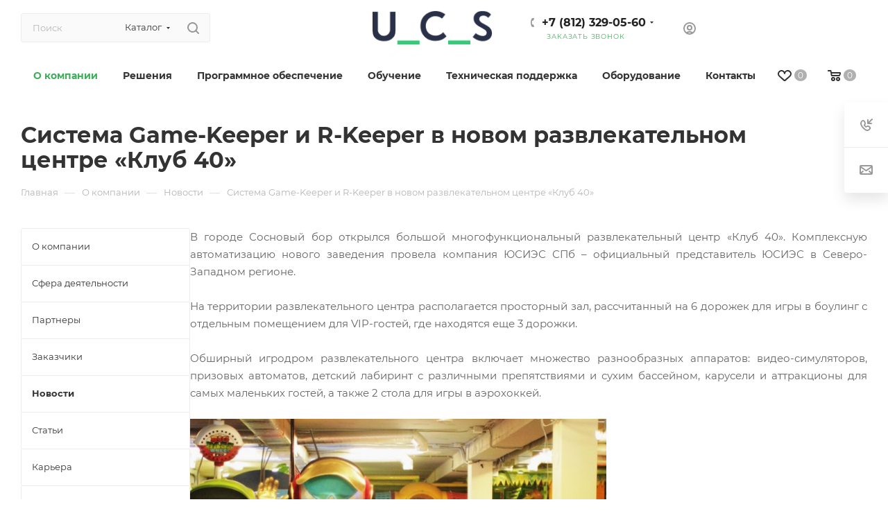

--- FILE ---
content_type: text/html; charset=UTF-8
request_url: https://ucs-spb.ru/about/press/spb/sistema-game-keeper-i-r-keeper-v-novom-razvlekatelnom-tsentre-klub-40/
body_size: 39864
content:
<!DOCTYPE html>
<html xmlns="http://www.w3.org/1999/xhtml" xml:lang="ru" lang="ru"  >
<head>
	<title>Система Game-Keeper и R-Keeper в центре «Клуб 40» | UCS в Санкт-Петербурге</title>
	<meta name="viewport" content="initial-scale=1.0, width=device-width, maximum-scale=1" />
	<meta name="HandheldFriendly" content="true" />
	<meta name="yes" content="yes" />
	<meta name="apple-mobile-web-app-status-bar-style" content="black" />
	<meta name="SKYPE_TOOLBAR" content="SKYPE_TOOLBAR_PARSER_COMPATIBLE" />
	<meta http-equiv="Content-Type" content="text/html; charset=UTF-8" />
<meta name="keywords" content="Система Game-Keeper и R-Keeper в новом развлекательном центре «Клуб 40»" />
<meta name="description" content="Система Game-Keeper и R-Keeper в новом развлекательном центре «Клуб 40». Новости в СПб от компании UCS" />
<script data-skip-moving="true">(function(w, d, n) {var cl = "bx-core";var ht = d.documentElement;var htc = ht ? ht.className : undefined;if (htc === undefined || htc.indexOf(cl) !== -1){return;}var ua = n.userAgent;if (/(iPad;)|(iPhone;)/i.test(ua)){cl += " bx-ios";}else if (/Windows/i.test(ua)){cl += ' bx-win';}else if (/Macintosh/i.test(ua)){cl += " bx-mac";}else if (/Linux/i.test(ua) && !/Android/i.test(ua)){cl += " bx-linux";}else if (/Android/i.test(ua)){cl += " bx-android";}cl += (/(ipad|iphone|android|mobile|touch)/i.test(ua) ? " bx-touch" : " bx-no-touch");cl += w.devicePixelRatio && w.devicePixelRatio >= 2? " bx-retina": " bx-no-retina";if (/AppleWebKit/.test(ua)){cl += " bx-chrome";}else if (/Opera/.test(ua)){cl += " bx-opera";}else if (/Firefox/.test(ua)){cl += " bx-firefox";}ht.className = htc ? htc + " " + cl : cl;})(window, document, navigator);</script>

<link href="/bitrix/css/aspro.max/notice.min.css?16588109692876"  rel="stylesheet" />
<link href="/bitrix/templates/aspro_max/components/bitrix/news/news/style.min.css?17516240352333"  rel="stylesheet" />
<link href="/bitrix/templates/aspro_max/css/animation/animate.min.css?175162403452789"  rel="stylesheet" />
<link href="/bitrix/templates/aspro_max/css/animation/animation_ext.css?17516240344934"  rel="stylesheet" />
<link href="/bitrix/templates/aspro_max/components/bitrix/news.detail/news/style.min.css?175162403533145"  rel="stylesheet" />
<link href="/bitrix/templates/aspro_max/css/jquery.fancybox.min.css?175162403413062"  rel="stylesheet" />
<link href="/bitrix/templates/aspro_max/css/fonts/montserrat/css/montserrat.min.css?17516240345716"  data-template-style="true"  rel="stylesheet" />
<link href="/bitrix/templates/aspro_max/css/blocks/dark-light-theme.min.css?17516240342219"  data-template-style="true"  rel="stylesheet" />
<link href="/bitrix/templates/aspro_max/css/colored.min.css?17516240343705"  data-template-style="true"  rel="stylesheet" />
<link href="/bitrix/templates/aspro_max/vendor/css/bootstrap.min.css?175162403492469"  data-template-style="true"  rel="stylesheet" />
<link href="/bitrix/templates/aspro_max/css/styles.min.css?1751624034171083"  data-template-style="true"  rel="stylesheet" />
<link href="/bitrix/templates/aspro_max/css/blocks/blocks.min.css?175162403418915"  data-template-style="true"  rel="stylesheet" />
<link href="/bitrix/templates/aspro_max/css/blocks/common.blocks/counter-state/counter-state.min.css?1751624034305"  data-template-style="true"  rel="stylesheet" />
<link href="/bitrix/templates/aspro_max/css/menu.min.css?175162403472191"  data-template-style="true"  rel="stylesheet" />
<link href="/bitrix/templates/aspro_max/css/catalog.min.css?175162403415325"  data-template-style="true"  rel="stylesheet" />
<link href="/bitrix/templates/aspro_max/vendor/css/ripple.css?1751624034854"  data-template-style="true"  rel="stylesheet" />
<link href="/bitrix/templates/aspro_max/css/stores.min.css?17516240348771"  data-template-style="true"  rel="stylesheet" />
<link href="/bitrix/templates/aspro_max/css/yandex_map.min.css?17516240346444"  data-template-style="true"  rel="stylesheet" />
<link href="/bitrix/templates/aspro_max/css/header_fixed.min.css?17516240349972"  data-template-style="true"  rel="stylesheet" />
<link href="/bitrix/templates/aspro_max/ajax/ajax.min.css?1751624034247"  data-template-style="true"  rel="stylesheet" />
<link href="/bitrix/templates/aspro_max/css/searchtitle.min.css?17516240349454"  data-template-style="true"  rel="stylesheet" />
<link href="/bitrix/templates/aspro_max/css/blocks/line-block.min.css?17516240344730"  data-template-style="true"  rel="stylesheet" />
<link href="/bitrix/templates/aspro_max/components/bitrix/menu/top/style.min.css?1751624035187"  data-template-style="true"  rel="stylesheet" />
<link href="/bitrix/templates/aspro_max/css/mega_menu.min.css?17516240341447"  data-template-style="true"  rel="stylesheet" />
<link href="/bitrix/templates/aspro_max/components/bitrix/breadcrumb/main/style.min.css?17516240361923"  data-template-style="true"  rel="stylesheet" />
<link href="/bitrix/templates/aspro_max/css/left_block_main_page.min.css?175162403419952"  data-template-style="true"  rel="stylesheet" />
<link href="/bitrix/templates/aspro_max/components/bitrix/menu/left_menu/style.min.css?17516240351595"  data-template-style="true"  rel="stylesheet" />
<link href="/bitrix/templates/aspro_max/css/footer.min.css?175162403431647"  data-template-style="true"  rel="stylesheet" />
<link href="/bitrix/components/aspro/marketing.popup/templates/max/style.min.css?17304083657756"  data-template-style="true"  rel="stylesheet" />
<link href="/bitrix/templates/aspro_max/styles.min.css?175162403417492"  data-template-style="true"  rel="stylesheet" />
<link href="/bitrix/templates/aspro_max/template_styles.min.css?1751624034408074"  data-template-style="true"  rel="stylesheet" />
<link href="/bitrix/templates/aspro_max/css/header.min.css?175162403427495"  data-template-style="true"  rel="stylesheet" />
<link href="/bitrix/templates/aspro_max/css/media.min.css?1751624034144042"  data-template-style="true"  rel="stylesheet" />
<link href="/bitrix/templates/aspro_max/css/h1-bold.min.css?1751624034437"  data-template-style="true"  rel="stylesheet" />
<link href="/bitrix/templates/aspro_max/css/lower-buttons.min.css?1751624034759"  data-template-style="true"  rel="stylesheet" />
<link href="/bitrix/templates/aspro_max/themes/custom_s1/theme.min.css?176838257551095"  data-template-style="true"  rel="stylesheet" />
<link href="/bitrix/templates/aspro_max/css/widths/width-3.min.css?17516240343480"  data-template-style="true"  rel="stylesheet" />
<link href="/bitrix/templates/aspro_max/css/fonts/font-10.min.css?1751624034867"  data-template-style="true"  rel="stylesheet" />
<link href="/bitrix/templates/aspro_max/css/custom.css?176103376726580"  data-template-style="true"  rel="stylesheet" />


<script type="extension/settings" data-extension="currency.currency-core">{"region":"ru"}</script>


<link href="/bitrix/templates/aspro_max/css/critical.min.css?175162403424" data-skip-moving="true" rel="stylesheet">
<meta name="theme-color" content="#3ead59">
<style>:root{--theme-base-color: #3ead59;--theme-base-opacity-color: #3ead591a;--theme-base-color-hue:135;--theme-base-color-saturation:47%;--theme-base-color-lightness:46%;}</style>
<style>html {--theme-page-width: 1348px;--theme-page-width-padding: 30px}</style>
<script data-skip-moving="true">window.lazySizesConfig = window.lazySizesConfig || {};lazySizesConfig.loadMode = 1;lazySizesConfig.expand = 200;lazySizesConfig.expFactor = 1;lazySizesConfig.hFac = 0.1;window.lazySizesConfig.loadHidden = false;window.lazySizesConfig.lazyClass = "lazy";</script>
<script src="/bitrix/templates/aspro_max/js/ls.unveilhooks.min.js" data-skip-moving="true" defer></script>
<script src="/bitrix/templates/aspro_max/js/lazysizes.min.js" data-skip-moving="true" defer></script>
<link href="/bitrix/templates/aspro_max/css/print.min.css?175162403421755" data-template-style="true" rel="stylesheet" media="print">
					<script data-skip-moving="true" src="/bitrix/js/main/jquery/jquery-2.2.4.min.js"></script>
					<script data-skip-moving="true" src="/bitrix/templates/aspro_max/js/speed.min.js?=1751624034"></script>
<link rel="shortcut icon" href="/favicon.ico" type="image/x-icon" />
<link rel="apple-touch-icon" sizes="180x180" href="/upload/CMax/b64/tefgy5vtyc4xgnpmbn2wgjln5f1gxua4.png" />
<meta property="og:description" content="В городе Сосновый бор открылся развлекательный центр «Клуб 40». Комплексную автоматизацию заведения провела компания ЮСИЭС СПб." />
<meta property="og:image" content="https://ucs-spb.ru/upload/CMax/878/7iazes1id1rz935xtdti1ynzvcy02z29.png" />
<link rel="image_src" href="https://ucs-spb.ru/upload/CMax/878/7iazes1id1rz935xtdti1ynzvcy02z29.png"  />
<meta property="og:title" content="Система Game-Keeper и R-Keeper в центре «Клуб 40» | UCS в Санкт-Петербурге" />
<meta property="og:type" content="website" />
<meta property="og:url" content="https://ucs-spb.ru/about/press/spb/sistema-game-keeper-i-r-keeper-v-novom-razvlekatelnom-tsentre-klub-40/" />
<!-- dev2fun module opengraph -->
<meta property="og:title" content="Система Game-Keeper и R-Keeper в центре &laquo;Клуб 40&raquo; | UCS в Санкт-Петербурге"/>
<meta property="og:description" content="Система Game-Keeper и R-Keeper в новом развлекательном центре &laquo;Клуб 40&raquo;. Новости в СПб от компании UCS"/>
<meta property="og:url" content="https://ucs-spb.ru/about/press/spb/sistema-game-keeper-i-r-keeper-v-novom-razvlekatelnom-tsentre-klub-40/"/>
<meta property="og:type" content="website"/>
<meta property="og:site_name" content="Комплексные решения &mdash; системы автоматизации для предприятий | ЮСИЭС СПб"/>
<meta property="og:image" content="https://ucs-spb.ru/upload/dev2fun_opengraph/bb8/bb8cc5ba0d2bc0bfe76da4aabe4a72b1.png"/>
<meta property="og:image:type" content="image/png"/>
<meta property="og:image:width" content="402"/>
<meta property="og:image:height" content="111"/>
<!-- /dev2fun module opengraph -->
<!--'start_frame_cache_TVwM3R'--><!-- Bitrix24.LiveChat external config -->
<!-- /Bitrix24.LiveChat external config -->
<!--'end_frame_cache_TVwM3R'-->

		<style>html {--theme-items-gap:32px;--fixed-header:80px;}</style>	
<style>
	.js__video-plyr {display:none;}
</style>
<!-- Google tag (gtag.js) -->

 </head>
<body class=" site_s1  fill_bg_n catalog-delayed-btn-Y theme-light" id="main" data-site="/">
		
	<div id="panel"></div>
	
				<!--'start_frame_cache_basketitems-component-block'-->												<div id="ajax_basket"></div>
					<!--'end_frame_cache_basketitems-component-block'-->								<div class="cd-modal-bg"></div>
		<script data-skip-moving="true">var solutionName = 'arMaxOptions';</script>
		<script src="/bitrix/templates/aspro_max/js/setTheme.php?site_id=s1&site_dir=/" data-skip-moving="true"></script>
				<div class="wrapper1  header_bglight bg_none long_header colored_header with_left_block  basket_normal basket_fill_WHITE side_LEFT block_side_NORMAL catalog_icons_N banner_auto with_fast_view mheader-v1 header-v5 header-font-lower_Y regions_N title_position_LEFT footer-v1 front-vindex1 mfixed_Y mfixed_view_always title-v3 lazy_Y with_phones compact-catalog dark-hover-overlay normal-catalog-img landing-normal big-banners-mobile-slider bottom-icons-panel-N compact-breadcrumbs-N catalog-delayed-btn-Y  ">

<div class="mega_fixed_menu scrollblock">
	<div class="maxwidth-theme">
		<svg class="svg svg-close" width="14" height="14" viewBox="0 0 14 14">
		  <path data-name="Rounded Rectangle 568 copy 16" d="M1009.4,953l5.32,5.315a0.987,0.987,0,0,1,0,1.4,1,1,0,0,1-1.41,0L1008,954.4l-5.32,5.315a0.991,0.991,0,0,1-1.4-1.4L1006.6,953l-5.32-5.315a0.991,0.991,0,0,1,1.4-1.4l5.32,5.315,5.31-5.315a1,1,0,0,1,1.41,0,0.987,0.987,0,0,1,0,1.4Z" transform="translate(-1001 -946)"></path>
		</svg>
		<i class="svg svg-close mask arrow"></i>
		<div class="row">
			<div class="col-md-9">
				<div class="left_menu_block">
					<div class="logo_block flexbox flexbox--row align-items-normal">
						<div class="logo">
							<a href="/"><img src="/upload/CMax/878/7iazes1id1rz935xtdti1ynzvcy02z29.png" loading="lazy"  alt="Комплексные решения — системы автоматизации для предприятий | ЮСИЭС СПб" title="Комплексные решения — системы автоматизации для предприятий | ЮСИЭС СПб" data-src="" /></a>						</div>
						<div class="top-description addr">
							Комплексная<br>
автоматизация						</div>
					</div>
					<div class="search_block">
						<div class="search_wrap">
							<div class="search-block">
									<div class="search-wrapper">
		<div id="title-search_mega_menu">
			<form action="/store/" class="search search--hastype">
				<div class="search-input-div">
					<input class="search-input" id="title-search-input_mega_menu" type="text" name="q" value="" placeholder="Поиск" size="20" maxlength="50" autocomplete="off" />
				</div>
				<div class="search-button-div">
					<button class="btn btn-search" type="submit" name="s" value="Найти"><i class="svg search2  inline " aria-hidden="true"><svg width="17" height="17" ><use xlink:href="/bitrix/templates/aspro_max/images/svg/header_icons_srite.svg#search"></use></svg></i></button>
											<div class="dropdown-select searchtype">
							<input type="hidden" name="type" value="catalog" />
							<div class="dropdown-select__title darken font_xs">
								<span>Каталог</span>
								<i class="svg  svg-inline-search-down" aria-hidden="true" ><svg xmlns="http://www.w3.org/2000/svg" width="5" height="3" viewBox="0 0 5 3"><path class="cls-1" d="M250,80h5l-2.5,3Z" transform="translate(-250 -80)"/></svg></i>							</div>
							<div class="dropdown-select__list dropdown-menu-wrapper" role="menu">
								<!--noindex-->
								<div class="dropdown-menu-inner rounded3">
									<div class="dropdown-select__list-item font_xs">
										<span class="dropdown-select__list-link darken" data-type="all">
											<span>По всему сайту</span>
										</span>
									</div>
									<div class="dropdown-select__list-item font_xs">
										<span class="dropdown-select__list-link dropdown-select__list-link--current" data-type="catalog">
											<span>По каталогу</span>
										</span>
									</div>
								</div>
								<!--/noindex-->
							</div>
						</div>
					<span class="close-block inline-search-hide"><span class="svg svg-close close-icons"></span></span>
				</div>
			</form>
		</div>
	</div>
							</div>
						</div>
					</div>
										<!-- noindex -->

	<div class="burger_menu_wrapper">
		
			<div class="top_link_wrapper">
				<div class="menu-item dropdown   ">
					<div class="wrap">
						<a class="dropdown-toggle" href="/store/">
							<div class="link-title color-theme-hover">
																Оборудование							</div>
						</a>
													<span class="tail"></span>
							<div class="burger-dropdown-menu row">
								<div class="menu-wrapper" >
									
																														<div class="col-md-4   ">
																						<a href="/store/monobloki-i-pos-sistemy/" class="color-theme-hover" title="Моноблоки и POS системы">
												<span class="name option-font-bold">Моноблоки и POS системы</span>
											</a>
																					</div>
									
																														<div class="col-md-4   ">
																						<a href="/store/raskhodnye-materialy/" class="color-theme-hover" title="Расходные материалы">
												<span class="name option-font-bold">Расходные материалы</span>
											</a>
																					</div>
									
																														<div class="col-md-4   ">
																						<a href="/store/fiskalnye-registratory/" class="color-theme-hover" title="Фискальные регистраторы">
												<span class="name option-font-bold">Фискальные регистраторы</span>
											</a>
																					</div>
									
																														<div class="col-md-4   ">
																						<a href="/store/printer-etiketok-i-shk/" class="color-theme-hover" title="Принтер этикеток и ШК">
												<span class="name option-font-bold">Принтер этикеток и ШК</span>
											</a>
																					</div>
									
																														<div class="col-md-4   ">
																						<a href="/store/skaner-shtrikh-koda/" class="color-theme-hover" title="Сканер штрих кода">
												<span class="name option-font-bold">Сканер штрих кода</span>
											</a>
																					</div>
									
																														<div class="col-md-4   ">
																						<a href="/store/vesy/" class="color-theme-hover" title="Весовое оборудование">
												<span class="name option-font-bold">Весовое оборудование</span>
											</a>
																					</div>
									
																														<div class="col-md-4   ">
																						<a href="/store/detektory-i-schyetchiki-banknot/" class="color-theme-hover" title="Детекторы и счётчики банкнот">
												<span class="name option-font-bold">Детекторы и счётчики банкнот</span>
											</a>
																					</div>
									
																														<div class="col-md-4   ">
																						<a href="/store/programmnoe-obespechenie/" class="color-theme-hover" title="Программное обеспечение r_keeper">
												<span class="name option-font-bold">Программное обеспечение r_keeper</span>
											</a>
																					</div>
									
																														<div class="col-md-4   ">
																						<a href="/store/uslugi-ukts/" class="color-theme-hover" title="Услуги УКЦ">
												<span class="name option-font-bold">Услуги УКЦ</span>
											</a>
																					</div>
									
																														<div class="col-md-4   ">
																						<a href="/store/kassy-i-kioski-samoobsluzhivaniya/" class="color-theme-hover" title="Киоски самообслуживания">
												<span class="name option-font-bold">Киоски самообслуживания</span>
											</a>
																					</div>
									
																														<div class="col-md-4   ">
																						<a href="/store/denezhnyy-yashchik/" class="color-theme-hover" title="Денежный ящик">
												<span class="name option-font-bold">Денежный ящик</span>
											</a>
																					</div>
																	</div>
							</div>
											</div>
				</div>
			</div>
					
		<div class="bottom_links_wrapper row">
								<div class="menu-item col-md-4 unvisible dropdown   active">
					<div class="wrap">
						<a class="dropdown-toggle" href="/about/">
							<div class="link-title color-theme-hover">
																О компании							</div>
						</a>
													<span class="tail"></span>
							<div class="burger-dropdown-menu">
								<div class="menu-wrapper" >
									
																														<div class=" active ">
																						<a href="/about/" class="color-theme-hover" title="О компании">
												<span class="name option-font-bold">О компании</span>
											</a>
																					</div>
									
																														<div class="  ">
																						<a href="/about/sfera-deyatelnosti/" class="color-theme-hover" title="Сфера деятельности">
												<span class="name option-font-bold">Сфера деятельности</span>
											</a>
																					</div>
									
																														<div class="  ">
																						<a href="/about/partnery/" class="color-theme-hover" title="Партнеры">
												<span class="name option-font-bold">Партнеры</span>
											</a>
																					</div>
									
																														<div class="  ">
																						<a href="/about/customers/" class="color-theme-hover" title="Заказчики">
												<span class="name option-font-bold">Заказчики</span>
											</a>
																					</div>
									
																														<div class=" active ">
																						<a href="/about/press/" class="color-theme-hover" title="Новости">
												<span class="name option-font-bold">Новости</span>
											</a>
																					</div>
									
																														<div class="  ">
																						<a href="/about/articles/" class="color-theme-hover" title="Статьи">
												<span class="name option-font-bold">Статьи</span>
											</a>
																					</div>
									
																														<div class="  ">
																						<a href="/about/vacancy/" class="color-theme-hover" title="Карьера">
												<span class="name option-font-bold">Карьера</span>
											</a>
																					</div>
									
																														<div class="  ">
																						<a href="/include/licenses_detail.php" class="color-theme-hover" title="Политика">
												<span class="name option-font-bold">Политика</span>
											</a>
																					</div>
																	</div>
							</div>
											</div>
				</div>
								<div class="menu-item col-md-4 unvisible dropdown   ">
					<div class="wrap">
						<a class="dropdown-toggle" href="/solutions/">
							<div class="link-title color-theme-hover">
																Решения							</div>
						</a>
													<span class="tail"></span>
							<div class="burger-dropdown-menu">
								<div class="menu-wrapper" >
									
																														<div class="  ">
																						<a href="/solutions/avtomatizatsiya-restorana/" class="color-theme-hover" title="Автоматизация ресторана">
												<span class="name option-font-bold">Автоматизация ресторана</span>
											</a>
																					</div>
									
																														<div class="  ">
																						<a href="/solutions/avtomatizatsiya-obshchepita/" class="color-theme-hover" title="Автоматизация заведений общепита">
												<span class="name option-font-bold">Автоматизация заведений общепита</span>
											</a>
																					</div>
									
																														<div class="  ">
																						<a href="/solutions/avtomatizatsiya-kofejni/" class="color-theme-hover" title="Автоматизация кофейни">
												<span class="name option-font-bold">Автоматизация кофейни</span>
											</a>
																					</div>
									
																														<div class="  ">
																						<a href="/solutions/loyalty/" class="color-theme-hover" title="Программа лояльности для кафе и ресторана r_keeper Loyalty">
												<span class="name option-font-bold">Программа лояльности для кафе и ресторана r_keeper Loyalty</span>
											</a>
																					</div>
									
																														<div class="  ">
																						<a href="/solutions/rkeeper-cloud/" class="color-theme-hover" title="R-Keeper Cloud - Облачная автоматизация">
												<span class="name option-font-bold">R-Keeper Cloud - Облачная автоматизация</span>
											</a>
																					</div>
									
																														<div class="  ">
																						<a href="/solutions/rkeeper-lite/" class="color-theme-hover" title="r-keeper Lite">
												<span class="name option-font-bold">r-keeper Lite</span>
											</a>
																					</div>
									
																														<div class="  ">
																						<a href="/solutions/digitalization/" class="color-theme-hover" title="Цифровизация">
												<span class="name option-font-bold">Цифровизация</span>
											</a>
																					</div>
									
																														<div class="  ">
																						<a href="/solutions/hotel/" class="color-theme-hover" title="Автоматизация гостиницы или отеля">
												<span class="name option-font-bold">Автоматизация гостиницы или отеля</span>
											</a>
																					</div>
									
																														<div class="  ">
																						<a href="/solutions/avtomatizatsiya-fitnesa/" class="color-theme-hover" title="Автоматизация управления, фитнес клубом">
												<span class="name option-font-bold">Автоматизация управления, фитнес клубом</span>
											</a>
																					</div>
									
																														<div class="  ">
																						<a href="/solutions/dostavka-gotovoy-produktsii/" class="color-theme-hover" title="Автоматизация доставки">
												<span class="name option-font-bold">Автоматизация доставки</span>
											</a>
																					</div>
									
																														<div class="  ">
																						<a href="/solutions/avtomatizatsiya-stadionov/" class="color-theme-hover" title="Автоматизация стадиона">
												<span class="name option-font-bold">Автоматизация стадиона</span>
											</a>
																					</div>
									
																														<div class="  ">
																						<a href="/solutions/avtomatizatsiya-gornolyzhnogo-kurorta/" class="color-theme-hover" title="Автоматизация горнолыжного курорта">
												<span class="name option-font-bold">Автоматизация горнолыжного курорта</span>
											</a>
																					</div>
									
																														<div class="  ">
																						<a href="/solutions/avtomatizatsiya-parkovki/" class="color-theme-hover" title="Автоматизация парковки">
												<span class="name option-font-bold">Автоматизация парковки</span>
											</a>
																					</div>
									
																														<div class="  ">
																						<a href="/solutions/club/" class="color-theme-hover" title="Автоматизация игрового центра">
												<span class="name option-font-bold">Автоматизация игрового центра</span>
											</a>
																					</div>
									
																														<div class="  ">
																						<a href="/solutions/billiards-and-bowling/" class="color-theme-hover" title="Автоматизация бильярда или боулинга">
												<span class="name option-font-bold">Автоматизация бильярда или боулинга</span>
											</a>
																					</div>
									
																														<div class="  ">
																						<a href="/solutions/avtomatizatsiya-akvaparka/" class="color-theme-hover" title="Автоматизация аквапарка">
												<span class="name option-font-bold">Автоматизация аквапарка</span>
											</a>
																					</div>
									
																														<div class="  ">
																						<a href="/solutions/onetwodrive-fastfood/" class="color-theme-hover" title="OneTwoDrive fast food">
												<span class="name option-font-bold">OneTwoDrive fast food</span>
											</a>
																					</div>
									
																														<div class="  ">
																						<a href="/solutions/avtomatizatsiya-spa-salona/" class="color-theme-hover" title="Автоматизация СПА салона">
												<span class="name option-font-bold">Автоматизация СПА салона</span>
											</a>
																					</div>
									
																														<div class="  ">
																						<a href="/solutions/fast-food/" class="color-theme-hover" title="Fast Food">
												<span class="name option-font-bold">Fast Food</span>
											</a>
																					</div>
																	</div>
							</div>
											</div>
				</div>
								<div class="menu-item col-md-4 unvisible dropdown   ">
					<div class="wrap">
						<a class="dropdown-toggle" href="/programms/">
							<div class="link-title color-theme-hover">
																Программное обеспечение							</div>
						</a>
													<span class="tail"></span>
							<div class="burger-dropdown-menu">
								<div class="menu-wrapper" >
									
																														<div class="  ">
																						<a href="/programms/r-keeper/" class="color-theme-hover" title="r_keeper">
												<span class="name option-font-bold">r_keeper</span>
											</a>
																					</div>
									
																														<div class="  ">
																						<a href="/programms/dopolnitelno/storehouse/" class="color-theme-hover" title="StoreHouse">
												<span class="name option-font-bold">StoreHouse</span>
											</a>
																					</div>
									
																														<div class="  ">
																						<a href="/programms/dopolnitelno/r-keeper-crm/" class="color-theme-hover" title="r_keeper CRM">
												<span class="name option-font-bold">r_keeper CRM</span>
											</a>
																					</div>
									
																														<div class="  ">
																						<a href="/programms/delivery/" class="color-theme-hover" title="Delivery">
												<span class="name option-font-bold">Delivery</span>
											</a>
																					</div>
									
																														<div class="  ">
																						<a href="/programms/r-keeper/egais/" class="color-theme-hover" title="ЕГАИС в общепите">
												<span class="name option-font-bold">ЕГАИС в общепите</span>
											</a>
																					</div>
									
																														<div class="  ">
																						<a href="/programms/shelter/" class="color-theme-hover" title="Shelter">
												<span class="name option-font-bold">Shelter</span>
											</a>
																					</div>
									
																														<div class="  ">
																						<a href="/programms/abonement/" class="color-theme-hover" title="Абонемент">
												<span class="name option-font-bold">Абонемент</span>
											</a>
																					</div>
									
																														<div class="  ">
																						<a href="/programms/ucs-premera/" class="color-theme-hover" title="UCS-Премьера">
												<span class="name option-font-bold">UCS-Премьера</span>
											</a>
																					</div>
									
																														<div class="  ">
																						<a href="/programms/dopolnitelno/sport-keeper/" class="color-theme-hover" title="Sport-Keeper">
												<span class="name option-font-bold">Sport-Keeper</span>
											</a>
																					</div>
									
																														<div class="  ">
																						<a href="/programms/dopolnitelno/game-keeper/" class="color-theme-hover" title="Game-Keeper">
												<span class="name option-font-bold">Game-Keeper</span>
											</a>
																					</div>
									
																														<div class="  ">
																						<a href="/programms/dopolnitelno/esp/" class="color-theme-hover" title="ESP">
												<span class="name option-font-bold">ESP</span>
											</a>
																					</div>
									
																														<div class="  ">
																						<a href="/programms/dopolnitelno/isd-skipark/" class="color-theme-hover" title="ISD - SkiPark">
												<span class="name option-font-bold">ISD - SkiPark</span>
											</a>
																					</div>
									
																														<div class="  ">
																						<a href="/programms/dopolnitelno/designa/" class="color-theme-hover" title="DESIGNA">
												<span class="name option-font-bold">DESIGNA</span>
											</a>
																					</div>
																	</div>
							</div>
											</div>
				</div>
								<div class="menu-item col-md-4 unvisible dropdown   ">
					<div class="wrap">
						<a class="dropdown-toggle" href="/services/">
							<div class="link-title color-theme-hover">
																Обучение							</div>
						</a>
													<span class="tail"></span>
							<div class="burger-dropdown-menu">
								<div class="menu-wrapper" >
									
																														<div class="dropdown-submenu  ">
																						<a href="/services/kursi-i-treningi/" class="color-theme-hover" title="Обучение - учебно-консультационный центр">
												<span class="name option-font-bold">Обучение - учебно-консультационный центр</span>
											</a>
																								<div class="burger-dropdown-menu with_padding toggle_menu">
																																									<div class="menu-item   ">
															<a href="/services/kursi-i-treningi/tseny-na-obuchenie-ot-yusies/" title="Цены на обучение от ЮСИЭС">
																<span class="name color-theme-hover">Цены на обучение от ЮСИЭС</span>
															</a>
																													</div>
																																									<div class="menu-item   ">
															<a href="/services/kursi-i-treningi/kurs-storehouse/" title="Обучение по StoreHouse">
																<span class="name color-theme-hover">Обучение по StoreHouse</span>
															</a>
																													</div>
																																									<div class="menu-item   ">
															<a href="/services/kursi-i-treningi/obuchenie-po-r-keeper/" title="Обучение по r_keeper">
																<span class="name color-theme-hover">Обучение по r_keeper</span>
															</a>
																													</div>
																									</div>
																					</div>
									
																														<div class="dropdown-submenu  ">
																						<a href="/services/audit/" class="color-theme-hover" title="Аудит">
												<span class="name option-font-bold">Аудит</span>
											</a>
																								<div class="burger-dropdown-menu with_padding toggle_menu">
																																									<div class="menu-item   ">
															<a href="/services/audit/audit-skladskogo-uchyeta-v-storehouse/" title="Аудит складского учёта в StoreHouse">
																<span class="name color-theme-hover">Аудит складского учёта в StoreHouse</span>
															</a>
																													</div>
																																									<div class="menu-item   ">
															<a href="/services/audit/audit-zloubotreblenij/" title="Аудит возможных злоупотреблений">
																<span class="name color-theme-hover">Аудит возможных злоупотреблений</span>
															</a>
																													</div>
																									</div>
																					</div>
									
																														<div class="dropdown-submenu  ">
																						<a href="/services/dopolnitelno/" class="color-theme-hover" title="Дополнительно">
												<span class="name option-font-bold">Дополнительно</span>
											</a>
																								<div class="burger-dropdown-menu with_padding toggle_menu">
																																									<div class="menu-item   ">
															<a href="/services/dopolnitelno/vnedrenie-sistem-avtomatizatsii/" title="Внедрение систем автоматизации">
																<span class="name color-theme-hover">Внедрение систем автоматизации</span>
															</a>
																													</div>
																																									<div class="menu-item   ">
															<a href="/services/dopolnitelno/autsorsing-sistemy-loyalnosti-r-keeper/" title="Аутсорсинг системы лояльности  r_keeper">
																<span class="name color-theme-hover">Аутсорсинг системы лояльности  r_keeper</span>
															</a>
																													</div>
																																									<div class="menu-item   ">
															<a href="/services/dopolnitelno/autsorsing-ucheta-v-r-keeper-i-storehouse/" title="Аутсорсинг учета в r_keeper и StoreHouse">
																<span class="name color-theme-hover">Аутсорсинг учета в r_keeper и StoreHouse</span>
															</a>
																													</div>
																																									<div class="menu-item   ">
															<a href="/services/dopolnitelno/analiz-bazy-dannykh-v-r-keeper/" title="Анализ базы данных в r_keeper">
																<span class="name color-theme-hover">Анализ базы данных в r_keeper</span>
															</a>
																													</div>
																																									<div class="menu-item   ">
															<a href="/services/dopolnitelno/razrabotka-individualnoy-skhemy-ucheta/" title="Постановка складского учета">
																<span class="name color-theme-hover">Постановка складского учета</span>
															</a>
																													</div>
																																									<div class="menu-item   ">
															<a href="/services/dopolnitelno/on-line-konsultatsii-neogranichennaya-pomoshch-po-rabote-s-programmnym-obespecheniem/" title="On-line консультации: помощь в работе с программой">
																<span class="name color-theme-hover">On-line консультации: помощь в работе с программой</span>
															</a>
																													</div>
																																									<div class="menu-item   ">
															<a href="/services/dopolnitelno/zapolnenie-bazy-dannykh/" title="Заполнение базы данных">
																<span class="name color-theme-hover">Заполнение базы данных</span>
															</a>
																													</div>
																									</div>
																					</div>
									
																														<div class="dropdown-submenu  ">
																						<a href="/services/teckhnicheskoe-obsluzhivanie/" class="color-theme-hover" title="Техническое обслуживание">
												<span class="name option-font-bold">Техническое обслуживание</span>
											</a>
																								<div class="burger-dropdown-menu with_padding toggle_menu">
																																									<div class="menu-item   ">
															<a href="/services/teckhnicheskoe-obsluzhivanie/dogovornoe-servisnoe-obsluzhivanie/" title="Договор сервисного обслуживания 24/7">
																<span class="name color-theme-hover">Договор сервисного обслуживания 24/7</span>
															</a>
																													</div>
																																									<div class="menu-item   ">
															<a href="/services/teckhnicheskoe-obsluzhivanie/dogovornoe-obsluzhivanie-kkm/" title="Договор обслуживания контрольно-кассовой машины/аппарата (ККМ)">
																<span class="name color-theme-hover">Договор обслуживания контрольно-кассовой машины/аппарата (ККМ)</span>
															</a>
																													</div>
																																									<div class="menu-item   ">
															<a href="/services/teckhnicheskoe-obsluzhivanie/tekhnicheskaya-podderzhka-po-sisteme-r-keeper/" title="Удаленная техподдержка">
																<span class="name color-theme-hover">Удаленная техподдержка</span>
															</a>
																													</div>
																																									<div class="menu-item   ">
															<a href="/services/teckhnicheskoe-obsluzhivanie/call-tsentr-goryachaya-liniya/" title="Call-центр (Горячая линия) - Техподдержка 24/7">
																<span class="name color-theme-hover">Call-центр (Горячая линия) - Техподдержка 24/7</span>
															</a>
																													</div>
																																									<div class="menu-item   ">
															<a href="/services/teckhnicheskoe-obsluzhivanie/servisnoe-obsluzhivanie-24-7/" title="Сервисное обслуживание  ПАРКИНГА 24/7">
																<span class="name color-theme-hover">Сервисное обслуживание  ПАРКИНГА 24/7</span>
															</a>
																													</div>
																																									<div class="menu-item   ">
															<a href="/services/teckhnicheskoe-obsluzhivanie/remont-oborudovaniya/" title="Ремонт контрольно-кассовой техники (ККТ)">
																<span class="name color-theme-hover">Ремонт контрольно-кассовой техники (ККТ)</span>
															</a>
																													</div>
																																									<div class="menu-item   ">
															<a href="/services/teckhnicheskoe-obsluzhivanie/dopolnitelnyy-servis/" title="Дополнительный сервис">
																<span class="name color-theme-hover">Дополнительный сервис</span>
															</a>
																													</div>
																									</div>
																					</div>
																	</div>
							</div>
											</div>
				</div>
								<div class="menu-item col-md-4 unvisible    ">
					<div class="wrap">
						<a class="" href="/services/teckhnicheskoe-obsluzhivanie/">
							<div class="link-title color-theme-hover">
																Техническая поддержка							</div>
						</a>
											</div>
				</div>
								<div class="menu-item col-md-4 unvisible    ">
					<div class="wrap">
						<a class="" href="/contacts/">
							<div class="link-title color-theme-hover">
																Контакты							</div>
						</a>
											</div>
				</div>
								<div class="menu-item col-md-4 unvisible    ">
					<div class="wrap">
						<a class="" href="/sale/">
							<div class="link-title color-theme-hover">
																Акции							</div>
						</a>
											</div>
				</div>
					</div>

	</div>
					<!-- /noindex -->
														</div>
			</div>
			<div class="col-md-3">
				<div class="right_menu_block">
					<div class="contact_wrap">
						<div class="info">
							<div class="phone blocks">
								<div class="">
																	<!-- noindex -->
			<div class="phone with_dropdown white sm">
									<div class="wrap">
						<div>
									<i class="svg svg-inline-phone  inline " aria-hidden="true"><svg width="5" height="13" ><use xlink:href="/bitrix/templates/aspro_max/images/svg/header_icons_srite.svg#phone_footer"></use></svg></i><a rel="nofollow" href="tel:+78123290560">+7 (812) 329-05-60</a>
										</div>
					</div>
													<div class="dropdown ">
						<div class="wrap scrollblock">
																							<div class="more_phone"><a class="more_phone_a" rel="nofollow" class="no-decript" href="tel:+78123290560">+7 (812) 329-05-60</a></div>
																							<div class="more_phone"><a class="more_phone_a" rel="nofollow" class="no-decript" href="tel:+74953745057">+7 (495) 374-5057</a></div>
													</div>
					</div>
					<i class="svg svg-inline-down  inline " aria-hidden="true"><svg width="5" height="3" ><use xlink:href="/bitrix/templates/aspro_max/images/svg/header_icons_srite.svg#Triangle_down"></use></svg></i>					
							</div>
			<!-- /noindex -->
												</div>
								<div class="callback_wrap">
									<span class="callback-block animate-load font_upper colored" data-event="jqm" data-param-form_id="CALLBACK" data-name="callback">Заказать звонок</span>
								</div>
							</div>
							<div class="question_button_wrapper">
								<span class="btn btn-lg btn-transparent-border-color btn-wide animate-load colored_theme_hover_bg-el" data-event="jqm" data-param-form_id="ASK" data-name="ask">
									Задать вопрос								</span>
							</div>
							<div class="person_wrap">
		<!--'start_frame_cache_header-auth-block1'-->			<!-- noindex --><div class="auth_wr_inner "><a rel="nofollow" title="Мой кабинет" class="personal-link dark-color animate-load" data-event="jqm" data-param-backurl="%2Fabout%2Fpress%2Fspb%2Fsistema-game-keeper-i-r-keeper-v-novom-razvlekatelnom-tsentre-klub-40%2F" data-param-type="auth" data-name="auth" href="/personal/"><i class="svg svg-inline-cabinet big inline " aria-hidden="true"><svg width="18" height="18" ><use xlink:href="/bitrix/templates/aspro_max/images/svg/header_icons_srite.svg#user"></use></svg></i><span class="wrap"><span class="name">Войти</span></span></a></div><!-- /noindex -->		<!--'end_frame_cache_header-auth-block1'-->
			<!--'start_frame_cache_mobile-basket-with-compare-block1'-->		<!-- noindex -->
					<div class="menu middle">
				<ul>
											<li class="counters">
							<a rel="nofollow" class="dark-color basket-link basket ready " href="/basket/">
								<i class="svg  svg-inline-basket" aria-hidden="true" ><svg class="" width="19" height="16" viewBox="0 0 19 16"><path data-name="Ellipse 2 copy 9" class="cls-1" d="M956.047,952.005l-0.939,1.009-11.394-.008-0.952-1-0.953-6h-2.857a0.862,0.862,0,0,1-.952-1,1.025,1.025,0,0,1,1.164-1h2.327c0.3,0,.6.006,0.6,0.006a1.208,1.208,0,0,1,1.336.918L943.817,947h12.23L957,948v1Zm-11.916-3,0.349,2h10.007l0.593-2Zm1.863,5a3,3,0,1,1-3,3A3,3,0,0,1,945.994,954.005ZM946,958a1,1,0,1,0-1-1A1,1,0,0,0,946,958Zm7.011-4a3,3,0,1,1-3,3A3,3,0,0,1,953.011,954.005ZM953,958a1,1,0,1,0-1-1A1,1,0,0,0,953,958Z" transform="translate(-938 -944)"></path></svg></i>								<span>Корзина<span class="count empted">0</span></span>
							</a>
						</li>
																<li class="counters">
							<a rel="nofollow" 
								class="dark-color basket-link delay ready " 
								href="/personal/favorite/"
							>
								<i class="svg  svg-inline-basket" aria-hidden="true" ><svg xmlns="http://www.w3.org/2000/svg" width="16" height="13" viewBox="0 0 16 13"><defs><style>.clsw-1{fill:#fff;fill-rule:evenodd;}</style></defs><path class="clsw-1" d="M506.755,141.6l0,0.019s-4.185,3.734-5.556,4.973a0.376,0.376,0,0,1-.076.056,1.838,1.838,0,0,1-1.126.357,1.794,1.794,0,0,1-1.166-.4,0.473,0.473,0,0,1-.1-0.076c-1.427-1.287-5.459-4.878-5.459-4.878l0-.019A4.494,4.494,0,1,1,500,135.7,4.492,4.492,0,1,1,506.755,141.6Zm-3.251-5.61A2.565,2.565,0,0,0,501,138h0a1,1,0,1,1-2,0h0a2.565,2.565,0,0,0-2.506-2,2.5,2.5,0,0,0-1.777,4.264l-0.013.019L500,145.1l5.179-4.749c0.042-.039.086-0.075,0.126-0.117l0.052-.047-0.006-.008A2.494,2.494,0,0,0,503.5,135.993Z" transform="translate(-492 -134)"/></svg></i>								<span>Избранные товары<span class="count js-count empted">0</span></span>
							</a>
						</li>
									</ul>
			</div>
						<!-- /noindex -->
		<!--'end_frame_cache_mobile-basket-with-compare-block1'-->								</div>
						</div>
					</div>
					<div class="footer_wrap">
						
		
							<div class="email blocks color-theme-hover">
					<i class="svg inline  svg-inline-email" aria-hidden="true" ><svg xmlns="http://www.w3.org/2000/svg" width="11" height="9" viewBox="0 0 11 9"><path  data-name="Rectangle 583 copy 16" class="cls-1" d="M367,142h-7a2,2,0,0,1-2-2v-5a2,2,0,0,1,2-2h7a2,2,0,0,1,2,2v5A2,2,0,0,1,367,142Zm0-2v-3.039L364,139h-1l-3-2.036V140h7Zm-6.634-5,3.145,2.079L366.634,135h-6.268Z" transform="translate(-358 -133)"/></svg></i>					<a href="mailto:info@ucs-spb.ru">info@ucs-spb.ru</a>				</div>
		
		
							<div class="address blocks">
					<i class="svg inline  svg-inline-addr" aria-hidden="true" ><svg xmlns="http://www.w3.org/2000/svg" width="9" height="12" viewBox="0 0 9 12"><path class="cls-1" d="M959.135,82.315l0.015,0.028L955.5,87l-3.679-4.717,0.008-.013a4.658,4.658,0,0,1-.83-2.655,4.5,4.5,0,1,1,9,0A4.658,4.658,0,0,1,959.135,82.315ZM955.5,77a2.5,2.5,0,0,0-2.5,2.5,2.467,2.467,0,0,0,.326,1.212l-0.014.022,2.181,3.336,2.034-3.117c0.033-.046.063-0.094,0.093-0.142l0.066-.1-0.007-.009a2.468,2.468,0,0,0,.32-1.2A2.5,2.5,0,0,0,955.5,77Z" transform="translate(-951 -75)"/></svg></i>					Санкт-Петербург, Московский пр., 91, БЦ "Маяк", оф. 324				</div>
		
							<div class="social-block">
							<div class="social-icons">
		<!-- noindex -->
	<ul>
					<li class="vk">
				<a href="https://vk.com/rkeeper_spb" target="_blank" rel="nofollow" title="Вконтакте">
					Вконтакте				</a>
			</li>
													<li class="telegram">
				<a href=" https://t.me/UCS_SPB_bot" target="_blank" rel="nofollow" title="Telegram">
					Telegram				</a>
			</li>
							<li class="ytb">
				<a href="https://www.youtube.com/c/ЮСИЭССПб" target="_blank" rel="nofollow" title="YouTube">
					YouTube				</a>
			</li>
																				<li class="whats">
				<a href="https://wa.me/+79114600190" target="_blank" rel="nofollow" title="WhatsApp">
					WhatsApp				</a>
			</li>
							<li class="zen">
				<a href="https://dzen.ru/id/604897af3b0e283a9398fabf?share_to=link" target="_blank" rel="nofollow" title="Яндекс.Дзен">
					Яндекс.Дзен				</a>
			</li>
											</ul>
	<!-- /noindex -->
</div>						</div>
					</div>
				</div>
			</div>
		</div>
	</div>
</div>
<div class="header_wrap visible-lg visible-md title-v3 ">
	<header id="header">
		<div class="header-wrapper header-v5">
	<div class="logo_and_menu-row icons_top with-search  header__top-part">
			<div class="maxwidth-theme logo-row">
				<div class= "header__top-inner">
					<div class="header__top-item flex1">
						<div class="line-block line-block--2">
														<div class="line-block__item header_search_wrapper">
								<div class="custom-search nopadding">
									<div class="search-block inner-table-block">
		<div class="search-wrapper">
			<div id="title-search_fixed">
				<form action="/store/" class="search search--hastype">
					<div class="search-input-div">
						<input class="search-input" id="title-search-input_fixed" type="text" name="q" value="" placeholder="Поиск" size="20" maxlength="50" autocomplete="off" />
					</div>
					<div class="search-button-div">
													<button class="btn btn-search" type="submit" name="s" value="Найти">
								<i class="svg search2  inline " aria-hidden="true"><svg width="17" height="17" ><use xlink:href="/bitrix/templates/aspro_max/images/svg/header_icons_srite.svg#search"></use></svg></i>							</button>
													<div class="dropdown-select searchtype">
								<input type="hidden" name="type" value="catalog" />
								<div class="dropdown-select__title darken font_xs">
									<span>Каталог</span>
									<i class="svg  svg-inline-search-down" aria-hidden="true" ><svg xmlns="http://www.w3.org/2000/svg" width="5" height="3" viewBox="0 0 5 3"><path class="cls-1" d="M250,80h5l-2.5,3Z" transform="translate(-250 -80)"/></svg></i>								</div>
								<div class="dropdown-select__list dropdown-menu-wrapper" role="menu">
									<!--noindex-->
									<div class="dropdown-menu-inner rounded3">
										<div class="dropdown-select__list-item font_xs">
											<span class="dropdown-select__list-link darken" data-type="all">
												<span>По всему сайту</span>
											</span>
										</div>
										<div class="dropdown-select__list-item font_xs">
											<span class="dropdown-select__list-link dropdown-select__list-link--current" data-type="catalog">
												<span>По каталогу</span>
											</span>
										</div>
									</div>
									<!--/noindex-->
								</div>
							</div>
						<span class="close-block inline-search-hide"><i class="svg inline  svg-inline-search svg-close close-icons colored_theme_hover" aria-hidden="true" ><svg xmlns="http://www.w3.org/2000/svg" width="16" height="16" viewBox="0 0 16 16"><path data-name="Rounded Rectangle 114 copy 3" class="cccls-1" d="M334.411,138l6.3,6.3a1,1,0,0,1,0,1.414,0.992,0.992,0,0,1-1.408,0l-6.3-6.306-6.3,6.306a1,1,0,0,1-1.409-1.414l6.3-6.3-6.293-6.3a1,1,0,0,1,1.409-1.414l6.3,6.3,6.3-6.3A1,1,0,0,1,340.7,131.7Z" transform="translate(-325 -130)"></path></svg></i></span>
					</div>
				</form>
			</div>
		</div>
										</div>
								</div>
							</div>
						</div>		
					</div>
					<div class="logo-block col-md-2 text-center nopadding header__top-item">
						<div class="line-block line-block--16">
							<div class="logo line-block__item no-shrinked">
								<a href="/"><img src="/upload/CMax/878/7iazes1id1rz935xtdti1ynzvcy02z29.png" loading="lazy"  alt="Комплексные решения — системы автоматизации для предприятий | ЮСИЭС СПб" title="Комплексные решения — системы автоматизации для предприятий | ЮСИЭС СПб" data-src="" /></a>							</div>
						</div>	
					</div>
					<div class="right_wrap   only-login header__top-item flex1">
						<div class="line-block line-block--40 line-block--40-1200 flexbox--justify-end  ">
							<div class="line-block__item ">
								<div class="wrap_icon inner-table-block">
									<div class="phone-block blocks icons fontUp">
																													<!-- noindex -->
			<div class="phone with_dropdown">
									<i class="svg svg-inline-phone  inline " aria-hidden="true"><svg width="5" height="13" ><use xlink:href="/bitrix/templates/aspro_max/images/svg/header_icons_srite.svg#phone_black"></use></svg></i><a rel="nofollow" href="tel:+78123290560">+7 (812) 329-05-60</a>
													<div class="dropdown ">
						<div class="wrap scrollblock">
																							<div class="more_phone"><a class="more_phone_a" rel="nofollow" class="no-decript" href="tel:+78123290560">+7 (812) 329-05-60</a></div>
																							<div class="more_phone"><a class="more_phone_a" rel="nofollow" class="no-decript" href="tel:+74953745057">+7 (495) 374-5057</a></div>
													</div>
					</div>
					<i class="svg svg-inline-down  inline " aria-hidden="true"><svg width="5" height="3" ><use xlink:href="/bitrix/templates/aspro_max/images/svg/header_icons_srite.svg#Triangle_down"></use></svg></i>					
							</div>
			<!-- /noindex -->
																																			<div class="inline-block">
												<span class="callback-block animate-load twosmallfont colored" data-event="jqm" data-param-form_id="CALLBACK" data-name="callback">Заказать звонок</span>
											</div>
																			</div>
								</div>
							</div>
																																		<div class="line-block__item no-shrinked">
										<div class="wrap_icon inner-table-block person">
		<!--'start_frame_cache_header-auth-block2'-->			<!-- noindex --><div class="auth_wr_inner "><a rel="nofollow" title="Мой кабинет" class="personal-link dark-color animate-load" data-event="jqm" data-param-backurl="%2Fabout%2Fpress%2Fspb%2Fsistema-game-keeper-i-r-keeper-v-novom-razvlekatelnom-tsentre-klub-40%2F" data-param-type="auth" data-name="auth" href="/personal/"><i class="svg svg-inline-cabinet big inline " aria-hidden="true"><svg width="18" height="18" ><use xlink:href="/bitrix/templates/aspro_max/images/svg/header_icons_srite.svg#user"></use></svg></i><span class="wrap"><span class="name">Войти</span></span></a></div><!-- /noindex -->		<!--'end_frame_cache_header-auth-block2'-->
											</div>
									</div>
						</div>
					</div>
			</div>
		</div>
	</div>
	<div class="menu-row sliced middle-block bglight bg_none">
		<div class="maxwidth-theme">
			<div class="header__main-part menu-only">
									<div class="header__main-item no-shrinked">
																<!--'start_frame_cache_header-basket-with-compare-block1'-->				
				<!-- noindex -->
															<div class="wrap_icon inner-table-block">
											<a 
							rel="nofollow" 
							class="basket-link delay   basket-count" 
							href="/personal/favorite/"
							title="Избранные товары"
						>
							<span class="js-basket-block">
								<i class="svg wish  inline " aria-hidden="true"><svg width="20" height="16" ><use xlink:href="/bitrix/templates/aspro_max/images/svg/header_icons_srite.svg#chosen"></use></svg></i>								<span class="title dark_link">Избранные товары</span>
								<span class="count js-count">0</span>
							</span>
						</a>
											</div>
																								<div class="wrap_icon inner-table-block top_basket">
											<a rel="nofollow" class="basket-link basket    " href="/basket/" title="Корзина пуста">
							<span class="js-basket-block">
								<i class="svg basket  inline " aria-hidden="true"><svg width="19" height="16" ><use xlink:href="/bitrix/templates/aspro_max/images/svg/header_icons_srite.svg#basket"></use></svg></i>																<span class="title dark_link">Корзина</span>
								<span class="count">0</span>
															</span>
						</a>
						<span class="basket_hover_block loading_block loading_block_content"></span>
											</div>
													<!-- /noindex -->
			<!--'end_frame_cache_header-basket-with-compare-block1'-->											</div>
								<div class="minwidth0 flex1 order-1">
											<div class="menu-inner">
							<nav class="mega-menu sliced">
											<div class="table-menu">
		<table>
			<tr>
					<td class="menu-item unvisible dropdown   active">
						<div class="wrap">
							<a class="dropdown-toggle" href="/about/">
								<div>
																		О компании																	</div>
							</a>
																							<span class="tail"></span>
								<div class="dropdown-menu   BANNER">
																		<div class="customScrollbar ">
										<ul class="menu-wrapper menu-type-4" >
																																																																										<li class="  active  parent-items">
																																							<a href="/about/" title="О компании">
						<span class="name ">О компании</span>							</a>
																																			</li>
																																																																																						<li class="    parent-items">
																																							<a href="/about/sfera-deyatelnosti/" title="Сфера деятельности">
						<span class="name ">Сфера деятельности</span>							</a>
																																			</li>
																																																																																						<li class="    parent-items">
																																							<a href="/about/partnery/" title="Партнеры">
						<span class="name ">Партнеры</span>							</a>
																																			</li>
																																																																																						<li class="    parent-items">
																																							<a href="/about/customers/" title="Заказчики">
						<span class="name ">Заказчики</span>							</a>
																																			</li>
																																																																																						<li class="  active  parent-items">
																																							<a href="/about/press/" title="Новости">
						<span class="name ">Новости</span>							</a>
																																			</li>
																																																																																						<li class="    parent-items">
																																							<a href="/about/articles/" title="Статьи">
						<span class="name ">Статьи</span>							</a>
																																			</li>
																																																																																						<li class="    parent-items">
																																							<a href="/about/vacancy/" title="Карьера">
						<span class="name ">Карьера</span>							</a>
																																			</li>
																																																																																						<li class="    parent-items">
																																							<a href="/include/licenses_detail.php" title="Политика">
						<span class="name ">Политика</span>							</a>
																																			</li>
																																	</ul>
									</div>
																	</div>
													</div>
					</td>
					<td class="menu-item unvisible dropdown   ">
						<div class="wrap">
							<a class="dropdown-toggle" href="/solutions/">
								<div>
																		Решения																	</div>
							</a>
																							<span class="tail"></span>
								<div class="dropdown-menu   BANNER">
																		<div class="customScrollbar ">
										<ul class="menu-wrapper menu-type-4" >
																																																																										<li class="    parent-items">
																																							<a href="/solutions/avtomatizatsiya-restorana/" title="Автоматизация ресторана">
						<span class="name ">Автоматизация ресторана</span>							</a>
																																			</li>
																																																																																						<li class="    parent-items">
																																							<a href="/solutions/avtomatizatsiya-obshchepita/" title="Автоматизация заведений общепита">
						<span class="name ">Автоматизация заведений общепита</span>							</a>
																																			</li>
																																																																																						<li class="    parent-items">
																																							<a href="/solutions/avtomatizatsiya-kofejni/" title="Автоматизация кофейни">
						<span class="name ">Автоматизация кофейни</span>							</a>
																																			</li>
																																																																																						<li class="    parent-items">
																																							<a href="/solutions/loyalty/" title="Программа лояльности для кафе и ресторана r_keeper Loyalty">
						<span class="name ">Программа лояльности для кафе и ресторана r_keeper Loyalty</span>							</a>
																																			</li>
																																																																																						<li class="    parent-items">
																																							<a href="/solutions/rkeeper-cloud/" title="R-Keeper Cloud - Облачная автоматизация">
						<span class="name ">R-Keeper Cloud - Облачная автоматизация</span>							</a>
																																			</li>
																																																																																						<li class="    parent-items">
																																							<a href="/solutions/rkeeper-lite/" title="r-keeper Lite">
						<span class="name ">r-keeper Lite</span>							</a>
																																			</li>
																																																																																						<li class="    parent-items">
																																							<a href="/solutions/digitalization/" title="Цифровизация">
						<span class="name ">Цифровизация</span>							</a>
																																			</li>
																																																																																						<li class="    parent-items">
																																							<a href="/solutions/hotel/" title="Автоматизация гостиницы или отеля">
						<span class="name ">Автоматизация гостиницы или отеля</span>							</a>
																																			</li>
																																																																																						<li class="    parent-items">
																																							<a href="/solutions/avtomatizatsiya-fitnesa/" title="Автоматизация управления, фитнес клубом">
						<span class="name ">Автоматизация управления, фитнес клубом</span>							</a>
																																			</li>
																																																																																						<li class="    parent-items">
																																							<a href="/solutions/dostavka-gotovoy-produktsii/" title="Автоматизация доставки">
						<span class="name ">Автоматизация доставки</span>							</a>
																																			</li>
																																																																																						<li class="    parent-items">
																																							<a href="/solutions/avtomatizatsiya-stadionov/" title="Автоматизация стадиона">
						<span class="name ">Автоматизация стадиона</span>							</a>
																																			</li>
																																																																																						<li class="    parent-items">
																																							<a href="/solutions/avtomatizatsiya-gornolyzhnogo-kurorta/" title="Автоматизация горнолыжного курорта">
						<span class="name ">Автоматизация горнолыжного курорта</span>							</a>
																																			</li>
																																																																																						<li class="    parent-items">
																																							<a href="/solutions/avtomatizatsiya-parkovki/" title="Автоматизация парковки">
						<span class="name ">Автоматизация парковки</span>							</a>
																																			</li>
																																																																																						<li class="    parent-items">
																																							<a href="/solutions/club/" title="Автоматизация игрового центра">
						<span class="name ">Автоматизация игрового центра</span>							</a>
																																			</li>
																																																																																						<li class="    parent-items">
																																							<a href="/solutions/billiards-and-bowling/" title="Автоматизация бильярда или боулинга">
						<span class="name ">Автоматизация бильярда или боулинга</span>							</a>
																																			</li>
																																																																																						<li class="    parent-items">
																																							<a href="/solutions/avtomatizatsiya-akvaparka/" title="Автоматизация аквапарка">
						<span class="name ">Автоматизация аквапарка</span>							</a>
																																			</li>
																																																																																						<li class="    parent-items">
																																							<a href="/solutions/onetwodrive-fastfood/" title="OneTwoDrive fast food">
						<span class="name ">OneTwoDrive fast food</span>							</a>
																																			</li>
																																																																																						<li class="    parent-items">
																																							<a href="/solutions/avtomatizatsiya-spa-salona/" title="Автоматизация СПА салона">
						<span class="name ">Автоматизация СПА салона</span>							</a>
																																			</li>
																																																																																						<li class="    parent-items">
																																							<a href="/solutions/fast-food/" title="Fast Food">
						<span class="name ">Fast Food</span>							</a>
																																			</li>
																																	</ul>
									</div>
																	</div>
													</div>
					</td>
					<td class="menu-item unvisible dropdown   ">
						<div class="wrap">
							<a class="dropdown-toggle" href="/programms/">
								<div>
																		Программное обеспечение																	</div>
							</a>
																							<span class="tail"></span>
								<div class="dropdown-menu   BANNER">
																		<div class="customScrollbar ">
										<ul class="menu-wrapper menu-type-4" >
																																																																										<li class="    parent-items">
																																							<a href="/programms/r-keeper/" title="r_keeper">
						<span class="name ">r_keeper</span>							</a>
																																			</li>
																																																																																						<li class="    parent-items">
																																							<a href="/programms/dopolnitelno/storehouse/" title="StoreHouse">
						<span class="name ">StoreHouse</span>							</a>
																																			</li>
																																																																																						<li class="    parent-items">
																																							<a href="/programms/dopolnitelno/r-keeper-crm/" title="r_keeper CRM">
						<span class="name ">r_keeper CRM</span>							</a>
																																			</li>
																																																																																						<li class="    parent-items">
																																							<a href="/programms/delivery/" title="Delivery">
						<span class="name ">Delivery</span>							</a>
																																			</li>
																																																																																						<li class="    parent-items">
																																							<a href="/programms/r-keeper/egais/" title="ЕГАИС в общепите">
						<span class="name ">ЕГАИС в общепите</span>							</a>
																																			</li>
																																																																																						<li class="    parent-items">
																																							<a href="/programms/shelter/" title="Shelter">
						<span class="name ">Shelter</span>							</a>
																																			</li>
																																																																																						<li class="    parent-items">
																																							<a href="/programms/abonement/" title="Абонемент">
						<span class="name ">Абонемент</span>							</a>
																																			</li>
																																																																																						<li class="    parent-items">
																																							<a href="/programms/ucs-premera/" title="UCS-Премьера">
						<span class="name ">UCS-Премьера</span>							</a>
																																			</li>
																																																																																						<li class="    parent-items">
																																							<a href="/programms/dopolnitelno/sport-keeper/" title="Sport-Keeper">
						<span class="name ">Sport-Keeper</span>							</a>
																																			</li>
																																																																																						<li class="    parent-items">
																																							<a href="/programms/dopolnitelno/game-keeper/" title="Game-Keeper">
						<span class="name ">Game-Keeper</span>							</a>
																																			</li>
																																																																																						<li class="    parent-items">
																																							<a href="/programms/dopolnitelno/esp/" title="ESP">
						<span class="name ">ESP</span>							</a>
																																			</li>
																																																																																						<li class="    parent-items">
																																							<a href="/programms/dopolnitelno/isd-skipark/" title="ISD - SkiPark">
						<span class="name ">ISD - SkiPark</span>							</a>
																																			</li>
																																																																																						<li class="    parent-items">
																																							<a href="/programms/dopolnitelno/designa/" title="DESIGNA">
						<span class="name ">DESIGNA</span>							</a>
																																			</li>
																																	</ul>
									</div>
																	</div>
													</div>
					</td>
					<td class="menu-item unvisible dropdown   ">
						<div class="wrap">
							<a class="dropdown-toggle" href="/services/">
								<div>
																		Обучение																	</div>
							</a>
																							<span class="tail"></span>
								<div class="dropdown-menu   BANNER">
																		<div class="customScrollbar ">
										<ul class="menu-wrapper menu-type-4" >
																																																																										<li class="dropdown-submenu    parent-items">
																																							<a href="/services/kursi-i-treningi/" title="Обучение - учебно-консультационный центр">
						<span class="name ">Обучение - учебно-консультационный центр</span><i class="svg right svg-inline-right" aria-hidden="true"><svg width="3" height="5" ><use xlink:href="/bitrix/templates/aspro_max/images/svg/trianglearrow_sprite.svg#trianglearrow_right"></use></svg></i>							</a>
														<ul class="dropdown-menu toggle_menu">
																	<li class="menu-item   ">
							<a href="/services/kursi-i-treningi/tseny-na-obuchenie-ot-yusies/" title="Цены на обучение от ЮСИЭС"><span class="name">Цены на обучение от ЮСИЭС</span>
							</a>
													</li>
																	<li class="menu-item   ">
							<a href="/services/kursi-i-treningi/kurs-storehouse/" title="Обучение по StoreHouse"><span class="name">Обучение по StoreHouse</span>
							</a>
													</li>
																	<li class="menu-item   ">
							<a href="/services/kursi-i-treningi/obuchenie-po-r-keeper/" title="Обучение по r_keeper"><span class="name">Обучение по r_keeper</span>
							</a>
													</li>
														</ul>
																																</li>
																																																																																						<li class="dropdown-submenu    parent-items">
																																							<a href="/services/audit/" title="Аудит">
						<span class="name ">Аудит</span><i class="svg right svg-inline-right" aria-hidden="true"><svg width="3" height="5" ><use xlink:href="/bitrix/templates/aspro_max/images/svg/trianglearrow_sprite.svg#trianglearrow_right"></use></svg></i>							</a>
														<ul class="dropdown-menu toggle_menu">
																	<li class="menu-item   ">
							<a href="/services/audit/audit-skladskogo-uchyeta-v-storehouse/" title="Аудит складского учёта в StoreHouse"><span class="name">Аудит складского учёта в StoreHouse</span>
							</a>
													</li>
																	<li class="menu-item   ">
							<a href="/services/audit/audit-zloubotreblenij/" title="Аудит возможных злоупотреблений"><span class="name">Аудит возможных злоупотреблений</span>
							</a>
													</li>
														</ul>
																																</li>
																																																																																						<li class="dropdown-submenu    parent-items">
																																							<a href="/services/dopolnitelno/" title="Дополнительно">
						<span class="name ">Дополнительно</span><i class="svg right svg-inline-right" aria-hidden="true"><svg width="3" height="5" ><use xlink:href="/bitrix/templates/aspro_max/images/svg/trianglearrow_sprite.svg#trianglearrow_right"></use></svg></i>							</a>
														<ul class="dropdown-menu toggle_menu">
																	<li class="menu-item   ">
							<a href="/services/dopolnitelno/vnedrenie-sistem-avtomatizatsii/" title="Внедрение систем автоматизации"><span class="name">Внедрение систем автоматизации</span>
							</a>
													</li>
																	<li class="menu-item   ">
							<a href="/services/dopolnitelno/autsorsing-sistemy-loyalnosti-r-keeper/" title="Аутсорсинг системы лояльности  r_keeper"><span class="name">Аутсорсинг системы лояльности  r_keeper</span>
							</a>
													</li>
																	<li class="menu-item   ">
							<a href="/services/dopolnitelno/autsorsing-ucheta-v-r-keeper-i-storehouse/" title="Аутсорсинг учета в r_keeper и StoreHouse"><span class="name">Аутсорсинг учета в r_keeper и StoreHouse</span>
							</a>
													</li>
																	<li class="menu-item   ">
							<a href="/services/dopolnitelno/analiz-bazy-dannykh-v-r-keeper/" title="Анализ базы данных в r_keeper"><span class="name">Анализ базы данных в r_keeper</span>
							</a>
													</li>
																	<li class="menu-item   ">
							<a href="/services/dopolnitelno/razrabotka-individualnoy-skhemy-ucheta/" title="Постановка складского учета"><span class="name">Постановка складского учета</span>
							</a>
													</li>
																	<li class="menu-item   ">
							<a href="/services/dopolnitelno/on-line-konsultatsii-neogranichennaya-pomoshch-po-rabote-s-programmnym-obespecheniem/" title="On-line консультации: помощь в работе с программой"><span class="name">On-line консультации: помощь в работе с программой</span>
							</a>
													</li>
																	<li class="menu-item   ">
							<a href="/services/dopolnitelno/zapolnenie-bazy-dannykh/" title="Заполнение базы данных"><span class="name">Заполнение базы данных</span>
							</a>
													</li>
														</ul>
																																</li>
																																																																																						<li class="dropdown-submenu    parent-items">
																																							<a href="/services/teckhnicheskoe-obsluzhivanie/" title="Техническое обслуживание">
						<span class="name ">Техническое обслуживание</span><i class="svg right svg-inline-right" aria-hidden="true"><svg width="3" height="5" ><use xlink:href="/bitrix/templates/aspro_max/images/svg/trianglearrow_sprite.svg#trianglearrow_right"></use></svg></i>							</a>
														<ul class="dropdown-menu toggle_menu">
																	<li class="menu-item   ">
							<a href="/services/teckhnicheskoe-obsluzhivanie/dogovornoe-servisnoe-obsluzhivanie/" title="Договор сервисного обслуживания 24/7"><span class="name">Договор сервисного обслуживания 24/7</span>
							</a>
													</li>
																	<li class="menu-item   ">
							<a href="/services/teckhnicheskoe-obsluzhivanie/dogovornoe-obsluzhivanie-kkm/" title="Договор обслуживания контрольно-кассовой машины/аппарата (ККМ)"><span class="name">Договор обслуживания контрольно-кассовой машины/аппарата (ККМ)</span>
							</a>
													</li>
																	<li class="menu-item   ">
							<a href="/services/teckhnicheskoe-obsluzhivanie/tekhnicheskaya-podderzhka-po-sisteme-r-keeper/" title="Удаленная техподдержка"><span class="name">Удаленная техподдержка</span>
							</a>
													</li>
																	<li class="menu-item   ">
							<a href="/services/teckhnicheskoe-obsluzhivanie/call-tsentr-goryachaya-liniya/" title="Call-центр (Горячая линия) - Техподдержка 24/7"><span class="name">Call-центр (Горячая линия) - Техподдержка 24/7</span>
							</a>
													</li>
																	<li class="menu-item   ">
							<a href="/services/teckhnicheskoe-obsluzhivanie/servisnoe-obsluzhivanie-24-7/" title="Сервисное обслуживание  ПАРКИНГА 24/7"><span class="name">Сервисное обслуживание  ПАРКИНГА 24/7</span>
							</a>
													</li>
																	<li class="menu-item   ">
							<a href="/services/teckhnicheskoe-obsluzhivanie/remont-oborudovaniya/" title="Ремонт контрольно-кассовой техники (ККТ)"><span class="name">Ремонт контрольно-кассовой техники (ККТ)</span>
							</a>
													</li>
																	<li class="menu-item   ">
							<a href="/services/teckhnicheskoe-obsluzhivanie/dopolnitelnyy-servis/" title="Дополнительный сервис"><span class="name">Дополнительный сервис</span>
							</a>
													</li>
														</ul>
																																</li>
																																	</ul>
									</div>
																	</div>
													</div>
					</td>
					<td class="menu-item unvisible    ">
						<div class="wrap">
							<a class="" href="/services/teckhnicheskoe-obsluzhivanie/">
								<div>
																		Техническая поддержка																	</div>
							</a>
													</div>
					</td>
					<td class="menu-item unvisible dropdown   ">
						<div class="wrap">
							<a class="dropdown-toggle" href="/store/">
								<div>
																		Оборудование																	</div>
							</a>
																							<span class="tail"></span>
								<div class="dropdown-menu   BANNER">
																		<div class="customScrollbar ">
										<ul class="menu-wrapper menu-type-4" >
																																																																										<li class="    parent-items">
																																							<a href="/store/monobloki-i-pos-sistemy/" title="Моноблоки и POS системы">
						<span class="name ">Моноблоки и POS системы</span>							</a>
																																			</li>
																																																																																						<li class="    parent-items">
																																							<a href="/store/raskhodnye-materialy/" title="Расходные материалы">
						<span class="name ">Расходные материалы</span>							</a>
																																			</li>
																																																																																						<li class="    parent-items">
																																							<a href="/store/fiskalnye-registratory/" title="Фискальные регистраторы">
						<span class="name ">Фискальные регистраторы</span>							</a>
																																			</li>
																																																																																						<li class="    parent-items">
																																							<a href="/store/printer-etiketok-i-shk/" title="Принтер этикеток и ШК">
						<span class="name ">Принтер этикеток и ШК</span>							</a>
																																			</li>
																																																																																						<li class="    parent-items">
																																							<a href="/store/skaner-shtrikh-koda/" title="Сканер штрих кода">
						<span class="name ">Сканер штрих кода</span>							</a>
																																			</li>
																																																																																						<li class="    parent-items">
																																							<a href="/store/vesy/" title="Весовое оборудование">
						<span class="name ">Весовое оборудование</span>							</a>
																																			</li>
																																																																																						<li class="    parent-items">
																																							<a href="/store/detektory-i-schyetchiki-banknot/" title="Детекторы и счётчики банкнот">
						<span class="name ">Детекторы и счётчики банкнот</span>							</a>
																																			</li>
																																																																																						<li class="    parent-items">
																																							<a href="/store/programmnoe-obespechenie/" title="Программное обеспечение r_keeper">
						<span class="name ">Программное обеспечение r_keeper</span>							</a>
																																			</li>
																																																																																						<li class="    parent-items">
																																							<a href="/store/uslugi-ukts/" title="Услуги УКЦ">
						<span class="name ">Услуги УКЦ</span>							</a>
																																			</li>
																																																																																						<li class="    parent-items">
																																							<a href="/store/kassy-i-kioski-samoobsluzhivaniya/" title="Киоски самообслуживания">
						<span class="name ">Киоски самообслуживания</span>							</a>
																																			</li>
																																																																																						<li class="    parent-items">
																																							<a href="/store/denezhnyy-yashchik/" title="Денежный ящик">
						<span class="name ">Денежный ящик</span>							</a>
																																			</li>
																																	</ul>
									</div>
																	</div>
													</div>
					</td>
					<td class="menu-item unvisible    ">
						<div class="wrap">
							<a class="" href="/contacts/">
								<div>
																		Контакты																	</div>
							</a>
													</div>
					</td>
					<td class="menu-item unvisible    ">
						<div class="wrap">
							<a class="" href="/sale/">
								<div>
																		Акции																	</div>
							</a>
													</div>
					</td>
				<td class="menu-item dropdown js-dropdown nosave unvisible">
					<div class="wrap">
						<a class="dropdown-toggle more-items" href="#">
							<span>+ &nbsp;ЕЩЕ</span>
						</a>
						<span class="tail"></span>
						<ul class="dropdown-menu"></ul>
					</div>
				</td>
			</tr>
		</table>
	</div>
	<script data-skip-moving="true">
		CheckTopMenuDotted();
	</script>
							</nav>
						</div>
									</div>
			</div>
		</div>
	</div>
	<div class="line-row visible-xs"></div>
</div>	</header>
</div>
	<div id="headerfixed">
		<div class="maxwidth-theme">
	<div class="logo-row v2 margin0 menu-row">
		<div class="header__top-inner">
							<div class="header__top-item">
					<div class="burger inner-table-block"><i class="svg inline  svg-inline-burger dark" aria-hidden="true" ><svg width="16" height="12" viewBox="0 0 16 12"><path data-name="Rounded Rectangle 81 copy 4" class="cls-1" d="M872,958h-8a1,1,0,0,1-1-1h0a1,1,0,0,1,1-1h8a1,1,0,0,1,1,1h0A1,1,0,0,1,872,958Zm6-5H864a1,1,0,0,1,0-2h14A1,1,0,0,1,878,953Zm0-5H864a1,1,0,0,1,0-2h14A1,1,0,0,1,878,948Z" transform="translate(-863 -946)"></path></svg></i></div>
				</div>	
							<div class="header__top-item no-shrinked">
					<div class="inner-table-block nopadding logo-block">
						<div class="logo">
							<a href="/"><img src="/upload/CMax/c60/w8ivxyt2wd9ap8u25kzyltqrkdrjpq42.png" loading="lazy"  alt="Комплексные решения — системы автоматизации для предприятий | ЮСИЭС СПб" title="Комплексные решения — системы автоматизации для предприятий | ЮСИЭС СПб" data-src="" /></a>						</div>
					</div>
				</div>	
						<div class="header__top-item minwidth0 flex1">
				<div class="menu-block">
					<div class="navs table-menu js-nav">
												<!-- noindex -->
						<nav class="mega-menu sliced">
									<div class="table-menu">
		<table>
			<tr>
					<td class="menu-item unvisible dropdown   active">
						<div class="wrap">
							<a class="dropdown-toggle" href="/about/">
								<div>
																		О компании																	</div>
							</a>
																							<span class="tail"></span>
								<div class="dropdown-menu   BANNER">
																		<div class="customScrollbar ">
										<ul class="menu-wrapper menu-type-4" >
																																																																										<li class="  active  parent-items">
																																							<a href="/about/" title="О компании">
						<span class="name ">О компании</span>							</a>
																																			</li>
																																																																																						<li class="    parent-items">
																																							<a href="/about/sfera-deyatelnosti/" title="Сфера деятельности">
						<span class="name ">Сфера деятельности</span>							</a>
																																			</li>
																																																																																						<li class="    parent-items">
																																							<a href="/about/partnery/" title="Партнеры">
						<span class="name ">Партнеры</span>							</a>
																																			</li>
																																																																																						<li class="    parent-items">
																																							<a href="/about/customers/" title="Заказчики">
						<span class="name ">Заказчики</span>							</a>
																																			</li>
																																																																																						<li class="  active  parent-items">
																																							<a href="/about/press/" title="Новости">
						<span class="name ">Новости</span>							</a>
																																			</li>
																																																																																						<li class="    parent-items">
																																							<a href="/about/articles/" title="Статьи">
						<span class="name ">Статьи</span>							</a>
																																			</li>
																																																																																						<li class="    parent-items">
																																							<a href="/about/vacancy/" title="Карьера">
						<span class="name ">Карьера</span>							</a>
																																			</li>
																																																																																						<li class="    parent-items">
																																							<a href="/include/licenses_detail.php" title="Политика">
						<span class="name ">Политика</span>							</a>
																																			</li>
																																	</ul>
									</div>
																	</div>
													</div>
					</td>
					<td class="menu-item unvisible dropdown   ">
						<div class="wrap">
							<a class="dropdown-toggle" href="/solutions/">
								<div>
																		Решения																	</div>
							</a>
																							<span class="tail"></span>
								<div class="dropdown-menu   BANNER">
																		<div class="customScrollbar ">
										<ul class="menu-wrapper menu-type-4" >
																																																																										<li class="    parent-items">
																																							<a href="/solutions/avtomatizatsiya-restorana/" title="Автоматизация ресторана">
						<span class="name ">Автоматизация ресторана</span>							</a>
																																			</li>
																																																																																						<li class="    parent-items">
																																							<a href="/solutions/avtomatizatsiya-obshchepita/" title="Автоматизация заведений общепита">
						<span class="name ">Автоматизация заведений общепита</span>							</a>
																																			</li>
																																																																																						<li class="    parent-items">
																																							<a href="/solutions/avtomatizatsiya-kofejni/" title="Автоматизация кофейни">
						<span class="name ">Автоматизация кофейни</span>							</a>
																																			</li>
																																																																																						<li class="    parent-items">
																																							<a href="/solutions/loyalty/" title="Программа лояльности для кафе и ресторана r_keeper Loyalty">
						<span class="name ">Программа лояльности для кафе и ресторана r_keeper Loyalty</span>							</a>
																																			</li>
																																																																																						<li class="    parent-items">
																																							<a href="/solutions/rkeeper-cloud/" title="R-Keeper Cloud - Облачная автоматизация">
						<span class="name ">R-Keeper Cloud - Облачная автоматизация</span>							</a>
																																			</li>
																																																																																						<li class="    parent-items">
																																							<a href="/solutions/rkeeper-lite/" title="r-keeper Lite">
						<span class="name ">r-keeper Lite</span>							</a>
																																			</li>
																																																																																						<li class="    parent-items">
																																							<a href="/solutions/digitalization/" title="Цифровизация">
						<span class="name ">Цифровизация</span>							</a>
																																			</li>
																																																																																						<li class="    parent-items">
																																							<a href="/solutions/hotel/" title="Автоматизация гостиницы или отеля">
						<span class="name ">Автоматизация гостиницы или отеля</span>							</a>
																																			</li>
																																																																																						<li class="    parent-items">
																																							<a href="/solutions/avtomatizatsiya-fitnesa/" title="Автоматизация управления, фитнес клубом">
						<span class="name ">Автоматизация управления, фитнес клубом</span>							</a>
																																			</li>
																																																																																						<li class="    parent-items">
																																							<a href="/solutions/dostavka-gotovoy-produktsii/" title="Автоматизация доставки">
						<span class="name ">Автоматизация доставки</span>							</a>
																																			</li>
																																																																																						<li class="    parent-items">
																																							<a href="/solutions/avtomatizatsiya-stadionov/" title="Автоматизация стадиона">
						<span class="name ">Автоматизация стадиона</span>							</a>
																																			</li>
																																																																																						<li class="    parent-items">
																																							<a href="/solutions/avtomatizatsiya-gornolyzhnogo-kurorta/" title="Автоматизация горнолыжного курорта">
						<span class="name ">Автоматизация горнолыжного курорта</span>							</a>
																																			</li>
																																																																																						<li class="    parent-items">
																																							<a href="/solutions/avtomatizatsiya-parkovki/" title="Автоматизация парковки">
						<span class="name ">Автоматизация парковки</span>							</a>
																																			</li>
																																																																																						<li class="    parent-items">
																																							<a href="/solutions/club/" title="Автоматизация игрового центра">
						<span class="name ">Автоматизация игрового центра</span>							</a>
																																			</li>
																																																																																						<li class="    parent-items">
																																							<a href="/solutions/billiards-and-bowling/" title="Автоматизация бильярда или боулинга">
						<span class="name ">Автоматизация бильярда или боулинга</span>							</a>
																																			</li>
																																																																																						<li class="    parent-items">
																																							<a href="/solutions/avtomatizatsiya-akvaparka/" title="Автоматизация аквапарка">
						<span class="name ">Автоматизация аквапарка</span>							</a>
																																			</li>
																																																																																						<li class="    parent-items">
																																							<a href="/solutions/onetwodrive-fastfood/" title="OneTwoDrive fast food">
						<span class="name ">OneTwoDrive fast food</span>							</a>
																																			</li>
																																																																																						<li class="    parent-items">
																																							<a href="/solutions/avtomatizatsiya-spa-salona/" title="Автоматизация СПА салона">
						<span class="name ">Автоматизация СПА салона</span>							</a>
																																			</li>
																																																																																						<li class="    parent-items">
																																							<a href="/solutions/fast-food/" title="Fast Food">
						<span class="name ">Fast Food</span>							</a>
																																			</li>
																																	</ul>
									</div>
																	</div>
													</div>
					</td>
					<td class="menu-item unvisible dropdown   ">
						<div class="wrap">
							<a class="dropdown-toggle" href="/programms/">
								<div>
																		Программное обеспечение																	</div>
							</a>
																							<span class="tail"></span>
								<div class="dropdown-menu   BANNER">
																		<div class="customScrollbar ">
										<ul class="menu-wrapper menu-type-4" >
																																																																										<li class="    parent-items">
																																							<a href="/programms/r-keeper/" title="r_keeper">
						<span class="name ">r_keeper</span>							</a>
																																			</li>
																																																																																						<li class="    parent-items">
																																							<a href="/programms/dopolnitelno/storehouse/" title="StoreHouse">
						<span class="name ">StoreHouse</span>							</a>
																																			</li>
																																																																																						<li class="    parent-items">
																																							<a href="/programms/dopolnitelno/r-keeper-crm/" title="r_keeper CRM">
						<span class="name ">r_keeper CRM</span>							</a>
																																			</li>
																																																																																						<li class="    parent-items">
																																							<a href="/programms/delivery/" title="Delivery">
						<span class="name ">Delivery</span>							</a>
																																			</li>
																																																																																						<li class="    parent-items">
																																							<a href="/programms/r-keeper/egais/" title="ЕГАИС в общепите">
						<span class="name ">ЕГАИС в общепите</span>							</a>
																																			</li>
																																																																																						<li class="    parent-items">
																																							<a href="/programms/shelter/" title="Shelter">
						<span class="name ">Shelter</span>							</a>
																																			</li>
																																																																																						<li class="    parent-items">
																																							<a href="/programms/abonement/" title="Абонемент">
						<span class="name ">Абонемент</span>							</a>
																																			</li>
																																																																																						<li class="    parent-items">
																																							<a href="/programms/ucs-premera/" title="UCS-Премьера">
						<span class="name ">UCS-Премьера</span>							</a>
																																			</li>
																																																																																						<li class="    parent-items">
																																							<a href="/programms/dopolnitelno/sport-keeper/" title="Sport-Keeper">
						<span class="name ">Sport-Keeper</span>							</a>
																																			</li>
																																																																																						<li class="    parent-items">
																																							<a href="/programms/dopolnitelno/game-keeper/" title="Game-Keeper">
						<span class="name ">Game-Keeper</span>							</a>
																																			</li>
																																																																																						<li class="    parent-items">
																																							<a href="/programms/dopolnitelno/esp/" title="ESP">
						<span class="name ">ESP</span>							</a>
																																			</li>
																																																																																						<li class="    parent-items">
																																							<a href="/programms/dopolnitelno/isd-skipark/" title="ISD - SkiPark">
						<span class="name ">ISD - SkiPark</span>							</a>
																																			</li>
																																																																																						<li class="    parent-items">
																																							<a href="/programms/dopolnitelno/designa/" title="DESIGNA">
						<span class="name ">DESIGNA</span>							</a>
																																			</li>
																																	</ul>
									</div>
																	</div>
													</div>
					</td>
					<td class="menu-item unvisible dropdown   ">
						<div class="wrap">
							<a class="dropdown-toggle" href="/services/">
								<div>
																		Обучение																	</div>
							</a>
																							<span class="tail"></span>
								<div class="dropdown-menu   BANNER">
																		<div class="customScrollbar ">
										<ul class="menu-wrapper menu-type-4" >
																																																																										<li class="dropdown-submenu    parent-items">
																																							<a href="/services/kursi-i-treningi/" title="Обучение - учебно-консультационный центр">
						<span class="name ">Обучение - учебно-консультационный центр</span><i class="svg right svg-inline-right" aria-hidden="true"><svg width="3" height="5" ><use xlink:href="/bitrix/templates/aspro_max/images/svg/trianglearrow_sprite.svg#trianglearrow_right"></use></svg></i>							</a>
														<ul class="dropdown-menu toggle_menu">
																	<li class="menu-item   ">
							<a href="/services/kursi-i-treningi/tseny-na-obuchenie-ot-yusies/" title="Цены на обучение от ЮСИЭС"><span class="name">Цены на обучение от ЮСИЭС</span>
							</a>
													</li>
																	<li class="menu-item   ">
							<a href="/services/kursi-i-treningi/kurs-storehouse/" title="Обучение по StoreHouse"><span class="name">Обучение по StoreHouse</span>
							</a>
													</li>
																	<li class="menu-item   ">
							<a href="/services/kursi-i-treningi/obuchenie-po-r-keeper/" title="Обучение по r_keeper"><span class="name">Обучение по r_keeper</span>
							</a>
													</li>
														</ul>
																																</li>
																																																																																						<li class="dropdown-submenu    parent-items">
																																							<a href="/services/audit/" title="Аудит">
						<span class="name ">Аудит</span><i class="svg right svg-inline-right" aria-hidden="true"><svg width="3" height="5" ><use xlink:href="/bitrix/templates/aspro_max/images/svg/trianglearrow_sprite.svg#trianglearrow_right"></use></svg></i>							</a>
														<ul class="dropdown-menu toggle_menu">
																	<li class="menu-item   ">
							<a href="/services/audit/audit-skladskogo-uchyeta-v-storehouse/" title="Аудит складского учёта в StoreHouse"><span class="name">Аудит складского учёта в StoreHouse</span>
							</a>
													</li>
																	<li class="menu-item   ">
							<a href="/services/audit/audit-zloubotreblenij/" title="Аудит возможных злоупотреблений"><span class="name">Аудит возможных злоупотреблений</span>
							</a>
													</li>
														</ul>
																																</li>
																																																																																						<li class="dropdown-submenu    parent-items">
																																							<a href="/services/dopolnitelno/" title="Дополнительно">
						<span class="name ">Дополнительно</span><i class="svg right svg-inline-right" aria-hidden="true"><svg width="3" height="5" ><use xlink:href="/bitrix/templates/aspro_max/images/svg/trianglearrow_sprite.svg#trianglearrow_right"></use></svg></i>							</a>
														<ul class="dropdown-menu toggle_menu">
																	<li class="menu-item   ">
							<a href="/services/dopolnitelno/vnedrenie-sistem-avtomatizatsii/" title="Внедрение систем автоматизации"><span class="name">Внедрение систем автоматизации</span>
							</a>
													</li>
																	<li class="menu-item   ">
							<a href="/services/dopolnitelno/autsorsing-sistemy-loyalnosti-r-keeper/" title="Аутсорсинг системы лояльности  r_keeper"><span class="name">Аутсорсинг системы лояльности  r_keeper</span>
							</a>
													</li>
																	<li class="menu-item   ">
							<a href="/services/dopolnitelno/autsorsing-ucheta-v-r-keeper-i-storehouse/" title="Аутсорсинг учета в r_keeper и StoreHouse"><span class="name">Аутсорсинг учета в r_keeper и StoreHouse</span>
							</a>
													</li>
																	<li class="menu-item   ">
							<a href="/services/dopolnitelno/analiz-bazy-dannykh-v-r-keeper/" title="Анализ базы данных в r_keeper"><span class="name">Анализ базы данных в r_keeper</span>
							</a>
													</li>
																	<li class="menu-item   ">
							<a href="/services/dopolnitelno/razrabotka-individualnoy-skhemy-ucheta/" title="Постановка складского учета"><span class="name">Постановка складского учета</span>
							</a>
													</li>
																	<li class="menu-item   ">
							<a href="/services/dopolnitelno/on-line-konsultatsii-neogranichennaya-pomoshch-po-rabote-s-programmnym-obespecheniem/" title="On-line консультации: помощь в работе с программой"><span class="name">On-line консультации: помощь в работе с программой</span>
							</a>
													</li>
																	<li class="menu-item   ">
							<a href="/services/dopolnitelno/zapolnenie-bazy-dannykh/" title="Заполнение базы данных"><span class="name">Заполнение базы данных</span>
							</a>
													</li>
														</ul>
																																</li>
																																																																																						<li class="dropdown-submenu    parent-items">
																																							<a href="/services/teckhnicheskoe-obsluzhivanie/" title="Техническое обслуживание">
						<span class="name ">Техническое обслуживание</span><i class="svg right svg-inline-right" aria-hidden="true"><svg width="3" height="5" ><use xlink:href="/bitrix/templates/aspro_max/images/svg/trianglearrow_sprite.svg#trianglearrow_right"></use></svg></i>							</a>
														<ul class="dropdown-menu toggle_menu">
																	<li class="menu-item   ">
							<a href="/services/teckhnicheskoe-obsluzhivanie/dogovornoe-servisnoe-obsluzhivanie/" title="Договор сервисного обслуживания 24/7"><span class="name">Договор сервисного обслуживания 24/7</span>
							</a>
													</li>
																	<li class="menu-item   ">
							<a href="/services/teckhnicheskoe-obsluzhivanie/dogovornoe-obsluzhivanie-kkm/" title="Договор обслуживания контрольно-кассовой машины/аппарата (ККМ)"><span class="name">Договор обслуживания контрольно-кассовой машины/аппарата (ККМ)</span>
							</a>
													</li>
																	<li class="menu-item   ">
							<a href="/services/teckhnicheskoe-obsluzhivanie/tekhnicheskaya-podderzhka-po-sisteme-r-keeper/" title="Удаленная техподдержка"><span class="name">Удаленная техподдержка</span>
							</a>
													</li>
																	<li class="menu-item   ">
							<a href="/services/teckhnicheskoe-obsluzhivanie/call-tsentr-goryachaya-liniya/" title="Call-центр (Горячая линия) - Техподдержка 24/7"><span class="name">Call-центр (Горячая линия) - Техподдержка 24/7</span>
							</a>
													</li>
																	<li class="menu-item   ">
							<a href="/services/teckhnicheskoe-obsluzhivanie/servisnoe-obsluzhivanie-24-7/" title="Сервисное обслуживание  ПАРКИНГА 24/7"><span class="name">Сервисное обслуживание  ПАРКИНГА 24/7</span>
							</a>
													</li>
																	<li class="menu-item   ">
							<a href="/services/teckhnicheskoe-obsluzhivanie/remont-oborudovaniya/" title="Ремонт контрольно-кассовой техники (ККТ)"><span class="name">Ремонт контрольно-кассовой техники (ККТ)</span>
							</a>
													</li>
																	<li class="menu-item   ">
							<a href="/services/teckhnicheskoe-obsluzhivanie/dopolnitelnyy-servis/" title="Дополнительный сервис"><span class="name">Дополнительный сервис</span>
							</a>
													</li>
														</ul>
																																</li>
																																	</ul>
									</div>
																	</div>
													</div>
					</td>
					<td class="menu-item unvisible    ">
						<div class="wrap">
							<a class="" href="/services/teckhnicheskoe-obsluzhivanie/">
								<div>
																		Техническая поддержка																	</div>
							</a>
													</div>
					</td>
					<td class="menu-item unvisible dropdown   ">
						<div class="wrap">
							<a class="dropdown-toggle" href="/store/">
								<div>
																		Оборудование																	</div>
							</a>
																							<span class="tail"></span>
								<div class="dropdown-menu   BANNER">
																		<div class="customScrollbar ">
										<ul class="menu-wrapper menu-type-4" >
																																																																										<li class="    parent-items">
																																							<a href="/store/monobloki-i-pos-sistemy/" title="Моноблоки и POS системы">
						<span class="name ">Моноблоки и POS системы</span>							</a>
																																			</li>
																																																																																						<li class="    parent-items">
																																							<a href="/store/raskhodnye-materialy/" title="Расходные материалы">
						<span class="name ">Расходные материалы</span>							</a>
																																			</li>
																																																																																						<li class="    parent-items">
																																							<a href="/store/fiskalnye-registratory/" title="Фискальные регистраторы">
						<span class="name ">Фискальные регистраторы</span>							</a>
																																			</li>
																																																																																						<li class="    parent-items">
																																							<a href="/store/printer-etiketok-i-shk/" title="Принтер этикеток и ШК">
						<span class="name ">Принтер этикеток и ШК</span>							</a>
																																			</li>
																																																																																						<li class="    parent-items">
																																							<a href="/store/skaner-shtrikh-koda/" title="Сканер штрих кода">
						<span class="name ">Сканер штрих кода</span>							</a>
																																			</li>
																																																																																						<li class="    parent-items">
																																							<a href="/store/vesy/" title="Весовое оборудование">
						<span class="name ">Весовое оборудование</span>							</a>
																																			</li>
																																																																																						<li class="    parent-items">
																																							<a href="/store/detektory-i-schyetchiki-banknot/" title="Детекторы и счётчики банкнот">
						<span class="name ">Детекторы и счётчики банкнот</span>							</a>
																																			</li>
																																																																																						<li class="    parent-items">
																																							<a href="/store/programmnoe-obespechenie/" title="Программное обеспечение r_keeper">
						<span class="name ">Программное обеспечение r_keeper</span>							</a>
																																			</li>
																																																																																						<li class="    parent-items">
																																							<a href="/store/uslugi-ukts/" title="Услуги УКЦ">
						<span class="name ">Услуги УКЦ</span>							</a>
																																			</li>
																																																																																						<li class="    parent-items">
																																							<a href="/store/kassy-i-kioski-samoobsluzhivaniya/" title="Киоски самообслуживания">
						<span class="name ">Киоски самообслуживания</span>							</a>
																																			</li>
																																																																																						<li class="    parent-items">
																																							<a href="/store/denezhnyy-yashchik/" title="Денежный ящик">
						<span class="name ">Денежный ящик</span>							</a>
																																			</li>
																																	</ul>
									</div>
																	</div>
													</div>
					</td>
					<td class="menu-item unvisible    ">
						<div class="wrap">
							<a class="" href="/contacts/">
								<div>
																		Контакты																	</div>
							</a>
													</div>
					</td>
					<td class="menu-item unvisible    ">
						<div class="wrap">
							<a class="" href="/sale/">
								<div>
																		Акции																	</div>
							</a>
													</div>
					</td>
				<td class="menu-item dropdown js-dropdown nosave unvisible">
					<div class="wrap">
						<a class="dropdown-toggle more-items" href="#">
							<span>+ &nbsp;ЕЩЕ</span>
						</a>
						<span class="tail"></span>
						<ul class="dropdown-menu"></ul>
					</div>
				</td>
			</tr>
		</table>
	</div>
	<script data-skip-moving="true">
		CheckTopMenuDotted();
	</script>
						</nav>
						<!-- /noindex -->
																	</div>
				</div>
			</div>	
			<div class="header__top-item">
				<div class="line-block line-block--40 line-block--40-1200 flexbox--justify-end">
															<div class="line-block__item  no-shrinked">
						<div class=" inner-table-block">
							<div class="wrap_icon">
								<button class="top-btn inline-search-show dark-color">
									<i class="svg svg-inline-search inline " aria-hidden="true"><svg width="17" height="17" ><use xlink:href="/bitrix/templates/aspro_max/images/svg/header_icons_srite.svg#search"></use></svg></i>								</button>
							</div>
						</div>
					</div>	
					<div class="line-block__item  no-shrinked">
						<div class=" inner-table-block nopadding small-block">
							<div class="wrap_icon wrap_cabinet">
		<!--'start_frame_cache_header-auth-block3'-->			<!-- noindex --><div class="auth_wr_inner "><a rel="nofollow" title="Мой кабинет" class="personal-link dark-color animate-load" data-event="jqm" data-param-backurl="%2Fabout%2Fpress%2Fspb%2Fsistema-game-keeper-i-r-keeper-v-novom-razvlekatelnom-tsentre-klub-40%2F" data-param-type="auth" data-name="auth" href="/personal/"><i class="svg svg-inline-cabinet big inline " aria-hidden="true"><svg width="18" height="18" ><use xlink:href="/bitrix/templates/aspro_max/images/svg/header_icons_srite.svg#user"></use></svg></i></a></div><!-- /noindex -->		<!--'end_frame_cache_header-auth-block3'-->
								</div>
						</div>
					</div>
												<div class="line-block__item line-block line-block--40 line-block--40-1200">
																	<!--'start_frame_cache_header-basket-with-compare-block2'-->				
				<!-- noindex -->
															<a 
							rel="nofollow" 
							class="basket-link delay inner-table-block big basket-count" 
							href="/personal/favorite/"
							title="Избранные товары"
						>
							<span class="js-basket-block">
								<i class="svg wish big inline " aria-hidden="true"><svg width="20" height="16" ><use xlink:href="/bitrix/templates/aspro_max/images/svg/header_icons_srite.svg#chosen"></use></svg></i>								<span class="title dark_link">Избранные товары</span>
								<span class="count js-count">0</span>
							</span>
						</a>
																								<a rel="nofollow" class="basket-link basket  inner-table-block big " href="/basket/" title="Корзина пуста">
							<span class="js-basket-block">
								<i class="svg basket big inline " aria-hidden="true"><svg width="19" height="16" ><use xlink:href="/bitrix/templates/aspro_max/images/svg/header_icons_srite.svg#basket"></use></svg></i>																<span class="title dark_link">Корзина</span>
								<span class="count">0</span>
															</span>
						</a>
						<span class="basket_hover_block loading_block loading_block_content"></span>
													<!-- /noindex -->
			<!--'end_frame_cache_header-basket-with-compare-block2'-->												</div>
									</div>	
			</div>	
		</div>
	</div>
</div>
	</div>
<div id="mobileheader" class="visible-xs visible-sm">
	<div class="mobileheader-v1">
	<div class="burger pull-left">
		<i class="svg inline  svg-inline-burger dark" aria-hidden="true" ><svg width="16" height="12" viewBox="0 0 16 12"><path data-name="Rounded Rectangle 81 copy 4" class="cls-1" d="M872,958h-8a1,1,0,0,1-1-1h0a1,1,0,0,1,1-1h8a1,1,0,0,1,1,1h0A1,1,0,0,1,872,958Zm6-5H864a1,1,0,0,1,0-2h14A1,1,0,0,1,878,953Zm0-5H864a1,1,0,0,1,0-2h14A1,1,0,0,1,878,948Z" transform="translate(-863 -946)"></path></svg></i>		<i class="svg inline  svg-inline-close dark" aria-hidden="true" ><svg xmlns="http://www.w3.org/2000/svg" width="16" height="16" viewBox="0 0 16 16"><path data-name="Rounded Rectangle 114 copy 3" class="cccls-1" d="M334.411,138l6.3,6.3a1,1,0,0,1,0,1.414,0.992,0.992,0,0,1-1.408,0l-6.3-6.306-6.3,6.306a1,1,0,0,1-1.409-1.414l6.3-6.3-6.293-6.3a1,1,0,0,1,1.409-1.414l6.3,6.3,6.3-6.3A1,1,0,0,1,340.7,131.7Z" transform="translate(-325 -130)"/></svg></i>	</div>
	<div class="logo-block pull-left">
		<div class="logo">
			<a href="/"><img src="/upload/CMax/878/7iazes1id1rz935xtdti1ynzvcy02z29.png" loading="lazy"  alt="Комплексные решения — системы автоматизации для предприятий | ЮСИЭС СПб" title="Комплексные решения — системы автоматизации для предприятий | ЮСИЭС СПб" data-src="" /></a>		</div>
	</div>
	<div class="right-icons pull-right">
		<div class="pull-right">
			<div class="wrap_icon wrap_basket">
														<!--'start_frame_cache_header-basket-with-compare-block3'-->				
				<!-- noindex -->
															<a 
							rel="nofollow" 
							class="basket-link delay  big basket-count" 
							href="/personal/favorite/"
							title="Избранные товары"
						>
							<span class="js-basket-block">
								<i class="svg wish big inline " aria-hidden="true"><svg width="20" height="16" ><use xlink:href="/bitrix/templates/aspro_max/images/svg/header_icons_srite.svg#chosen"></use></svg></i>								<span class="title dark_link">Избранные товары</span>
								<span class="count js-count">0</span>
							</span>
						</a>
																								<a rel="nofollow" class="basket-link basket   big " href="/basket/" title="Корзина пуста">
							<span class="js-basket-block">
								<i class="svg basket big inline " aria-hidden="true"><svg width="19" height="16" ><use xlink:href="/bitrix/templates/aspro_max/images/svg/header_icons_srite.svg#basket"></use></svg></i>																<span class="title dark_link">Корзина</span>
								<span class="count">0</span>
															</span>
						</a>
						<span class="basket_hover_block loading_block loading_block_content"></span>
													<!-- /noindex -->
			<!--'end_frame_cache_header-basket-with-compare-block3'-->									</div>
		</div>
		<div class="pull-right">
			<div class="wrap_icon wrap_cabinet">
		<!--'start_frame_cache_header-auth-block4'-->			<!-- noindex --><div class="auth_wr_inner "><a rel="nofollow" title="Мой кабинет" class="personal-link dark-color animate-load" data-event="jqm" data-param-backurl="%2Fabout%2Fpress%2Fspb%2Fsistema-game-keeper-i-r-keeper-v-novom-razvlekatelnom-tsentre-klub-40%2F" data-param-type="auth" data-name="auth" href="/personal/"><i class="svg svg-inline-cabinet big inline " aria-hidden="true"><svg width="18" height="18" ><use xlink:href="/bitrix/templates/aspro_max/images/svg/header_icons_srite.svg#user"></use></svg></i></a></div><!-- /noindex -->		<!--'end_frame_cache_header-auth-block4'-->
				</div>
		</div>
		<div class="pull-right">
			<div class="wrap_icon">
				<button class="top-btn inline-search-show twosmallfont">
					<i class="svg inline  svg-inline-search" aria-hidden="true" ><svg class="" width="17" height="17" viewBox="0 0 17 17" aria-hidden="true"><path class="cls-1" d="M16.709,16.719a1,1,0,0,1-1.412,0l-3.256-3.287A7.475,7.475,0,1,1,15,7.5a7.433,7.433,0,0,1-1.549,4.518l3.258,3.289A1,1,0,0,1,16.709,16.719ZM7.5,2A5.5,5.5,0,1,0,13,7.5,5.5,5.5,0,0,0,7.5,2Z"></path></svg></i>				</button>
			</div>
		</div>
		<div class="pull-right">
			<div class="wrap_icon wrap_phones">
												<!-- noindex -->
			<button class="top-btn inline-phone-show">
				<i class="svg inline  svg-inline-phone" aria-hidden="true" ><svg class="" width="18.031" height="17.969" viewBox="0 0 18.031 17.969"><path class="cls-1" d="M673.56,155.153c-4.179-4.179-6.507-7.88-2.45-12.3l0,0a3,3,0,0,1,4.242,0l1.87,2.55a3.423,3.423,0,0,1,.258,3.821l-0.006-.007c-0.744.7-.722,0.693,0.044,1.459l0.777,0.873c0.744,0.788.759,0.788,1.458,0.044l-0.009-.01a3.153,3.153,0,0,1,3.777.264l2.619,1.889a3,3,0,0,1,0,4.243C681.722,162.038,677.739,159.331,673.56,155.153Zm11.17,1.414a1,1,0,0,0,0-1.414l-2.618-1.89a1.4,1.4,0,0,0-.926-0.241l0.009,0.009c-1.791,1.835-2.453,1.746-4.375-.132l-1.05-1.194c-1.835-1.878-1.518-2.087.272-3.922l0,0a1.342,1.342,0,0,0-.227-0.962l-1.87-2.549a1,1,0,0,0-1.414,0l-0.008-.009c-2.7,3.017-.924,6.1,2.453,9.477s6.748,5.54,9.765,2.837Z" transform="translate(-669 -142)"/></svg>
</i>			</button>
			<div id="mobilePhone" class="dropdown-mobile-phone ">
				<div class="wrap">
					<div class="more_phone title"><span class="no-decript dark-color ">Телефоны <i class="svg inline  svg-inline-close dark dark-i" aria-hidden="true" ><svg xmlns="http://www.w3.org/2000/svg" width="16" height="16" viewBox="0 0 16 16"><path data-name="Rounded Rectangle 114 copy 3" class="cccls-1" d="M334.411,138l6.3,6.3a1,1,0,0,1,0,1.414,0.992,0.992,0,0,1-1.408,0l-6.3-6.306-6.3,6.306a1,1,0,0,1-1.409-1.414l6.3-6.3-6.293-6.3a1,1,0,0,1,1.409-1.414l6.3,6.3,6.3-6.3A1,1,0,0,1,340.7,131.7Z" transform="translate(-325 -130)"/></svg></i></span></div>
																	<div class="more_phone">
						    <a class="dark-color no-decript" rel="nofollow" href="tel:+78123290560">+7 (812) 329-05-60</a>
						</div>
																	<div class="more_phone">
						    <a class="dark-color no-decript" rel="nofollow" href="tel:+74953745057">+7 (495) 374-5057</a>
						</div>
																<div class="more_phone"><span class="dark-color no-decript callback animate-load" data-event="jqm" data-param-form_id="CALLBACK" data-name="callback">Заказать звонок</span></div>
									</div>
			</div>
			<!-- /noindex -->
							</div>
		</div>
	</div>
	</div>	<div id="mobilemenu" class="leftside">
		<div class="mobilemenu-v1 scroller">
	<div class="wrap">
				<!-- noindex -->
				<div class="menu top top-mobile-menu">
		<ul class="top">
															<li class="selected">
					<a class="dark-color parent" href="/about/" title="О компании">
						<span>О компании</span>
													<span class="arrow">
								<i class="svg triangle inline " aria-hidden="true"><svg width="3" height="5" ><use xlink:href="/bitrix/templates/aspro_max/images/svg/trianglearrow_sprite.svg#trianglearrow_right"></use></svg></i>							</span>
											</a>
											<ul class="dropdown">
							<li class="menu_back"><a href="" class="dark-color" rel="nofollow"><i class="svg inline  svg-inline-back_arrow" aria-hidden="true" ><svg xmlns="http://www.w3.org/2000/svg" width="15.969" height="12" viewBox="0 0 15.969 12"><defs><style>.cls-1{fill:#999;fill-rule:evenodd;}</style></defs><path  data-name="Rounded Rectangle 982 copy" class="cls-1" d="M34,32H22.414l3.3,3.3A1,1,0,1,1,24.3,36.713l-4.978-4.978c-0.01-.01-0.024-0.012-0.034-0.022s-0.015-.041-0.03-0.058a0.974,0.974,0,0,1-.213-0.407,0.909,0.909,0,0,1-.024-0.123,0.982,0.982,0,0,1,.267-0.838c0.011-.011.025-0.014,0.036-0.024L24.3,25.287A1,1,0,0,1,25.713,26.7l-3.3,3.3H34A1,1,0,0,1,34,32Z" transform="translate(-19.031 -25)"/></svg>
</i>Назад</a></li>
							<li class="menu_title"><a href="/about/">О компании</a></li>
																															<li class="selected">
									<a class="dark-color top-mobile-menu__link" href="/about/" title="О компании">
																				<span class="top-mobile-menu__title">О компании</span>
																			</a>
																	</li>
																															<li>
									<a class="dark-color top-mobile-menu__link" href="/about/sfera-deyatelnosti/" title="Сфера деятельности">
																				<span class="top-mobile-menu__title">Сфера деятельности</span>
																			</a>
																	</li>
																															<li>
									<a class="dark-color top-mobile-menu__link" href="/about/partnery/" title="Партнеры">
																				<span class="top-mobile-menu__title">Партнеры</span>
																			</a>
																	</li>
																															<li>
									<a class="dark-color top-mobile-menu__link" href="/about/customers/" title="Заказчики">
																				<span class="top-mobile-menu__title">Заказчики</span>
																			</a>
																	</li>
																															<li class="selected">
									<a class="dark-color top-mobile-menu__link" href="/about/press/" title="Новости">
																				<span class="top-mobile-menu__title">Новости</span>
																			</a>
																	</li>
																															<li>
									<a class="dark-color top-mobile-menu__link" href="/about/articles/" title="Статьи">
																				<span class="top-mobile-menu__title">Статьи</span>
																			</a>
																	</li>
																															<li>
									<a class="dark-color top-mobile-menu__link" href="/about/vacancy/" title="Карьера">
																				<span class="top-mobile-menu__title">Карьера</span>
																			</a>
																	</li>
																															<li>
									<a class="dark-color top-mobile-menu__link" href="/include/licenses_detail.php" title="Политика">
																				<span class="top-mobile-menu__title">Политика</span>
																			</a>
																	</li>
													</ul>
									</li>
															<li>
					<a class="dark-color parent" href="/solutions/" title="Решения">
						<span>Решения</span>
													<span class="arrow">
								<i class="svg triangle inline " aria-hidden="true"><svg width="3" height="5" ><use xlink:href="/bitrix/templates/aspro_max/images/svg/trianglearrow_sprite.svg#trianglearrow_right"></use></svg></i>							</span>
											</a>
											<ul class="dropdown">
							<li class="menu_back"><a href="" class="dark-color" rel="nofollow"><i class="svg inline  svg-inline-back_arrow" aria-hidden="true" ><svg xmlns="http://www.w3.org/2000/svg" width="15.969" height="12" viewBox="0 0 15.969 12"><defs><style>.cls-1{fill:#999;fill-rule:evenodd;}</style></defs><path  data-name="Rounded Rectangle 982 copy" class="cls-1" d="M34,32H22.414l3.3,3.3A1,1,0,1,1,24.3,36.713l-4.978-4.978c-0.01-.01-0.024-0.012-0.034-0.022s-0.015-.041-0.03-0.058a0.974,0.974,0,0,1-.213-0.407,0.909,0.909,0,0,1-.024-0.123,0.982,0.982,0,0,1,.267-0.838c0.011-.011.025-0.014,0.036-0.024L24.3,25.287A1,1,0,0,1,25.713,26.7l-3.3,3.3H34A1,1,0,0,1,34,32Z" transform="translate(-19.031 -25)"/></svg>
</i>Назад</a></li>
							<li class="menu_title"><a href="/solutions/">Решения</a></li>
																															<li>
									<a class="dark-color top-mobile-menu__link" href="/solutions/avtomatizatsiya-restorana/" title="Автоматизация ресторана">
																				<span class="top-mobile-menu__title">Автоматизация ресторана</span>
																			</a>
																	</li>
																															<li>
									<a class="dark-color top-mobile-menu__link" href="/solutions/avtomatizatsiya-obshchepita/" title="Автоматизация заведений общепита">
																				<span class="top-mobile-menu__title">Автоматизация заведений общепита</span>
																			</a>
																	</li>
																															<li>
									<a class="dark-color top-mobile-menu__link" href="/solutions/avtomatizatsiya-kofejni/" title="Автоматизация кофейни">
																				<span class="top-mobile-menu__title">Автоматизация кофейни</span>
																			</a>
																	</li>
																															<li>
									<a class="dark-color top-mobile-menu__link" href="/solutions/loyalty/" title="Программа лояльности для кафе и ресторана r_keeper Loyalty">
																				<span class="top-mobile-menu__title">Программа лояльности для кафе и ресторана r_keeper Loyalty</span>
																			</a>
																	</li>
																															<li>
									<a class="dark-color top-mobile-menu__link" href="/solutions/rkeeper-cloud/" title="R-Keeper Cloud - Облачная автоматизация">
																				<span class="top-mobile-menu__title">R-Keeper Cloud - Облачная автоматизация</span>
																			</a>
																	</li>
																															<li>
									<a class="dark-color top-mobile-menu__link" href="/solutions/rkeeper-lite/" title="r-keeper Lite">
																				<span class="top-mobile-menu__title">r-keeper Lite</span>
																			</a>
																	</li>
																															<li>
									<a class="dark-color top-mobile-menu__link" href="/solutions/digitalization/" title="Цифровизация">
																				<span class="top-mobile-menu__title">Цифровизация</span>
																			</a>
																	</li>
																															<li>
									<a class="dark-color top-mobile-menu__link" href="/solutions/hotel/" title="Автоматизация гостиницы или отеля">
																				<span class="top-mobile-menu__title">Автоматизация гостиницы или отеля</span>
																			</a>
																	</li>
																															<li>
									<a class="dark-color top-mobile-menu__link" href="/solutions/avtomatizatsiya-fitnesa/" title="Автоматизация управления, фитнес клубом">
																				<span class="top-mobile-menu__title">Автоматизация управления, фитнес клубом</span>
																			</a>
																	</li>
																															<li>
									<a class="dark-color top-mobile-menu__link" href="/solutions/dostavka-gotovoy-produktsii/" title="Автоматизация доставки">
																				<span class="top-mobile-menu__title">Автоматизация доставки</span>
																			</a>
																	</li>
																															<li>
									<a class="dark-color top-mobile-menu__link" href="/solutions/avtomatizatsiya-stadionov/" title="Автоматизация стадиона">
																				<span class="top-mobile-menu__title">Автоматизация стадиона</span>
																			</a>
																	</li>
																															<li>
									<a class="dark-color top-mobile-menu__link" href="/solutions/avtomatizatsiya-gornolyzhnogo-kurorta/" title="Автоматизация горнолыжного курорта">
																				<span class="top-mobile-menu__title">Автоматизация горнолыжного курорта</span>
																			</a>
																	</li>
																															<li>
									<a class="dark-color top-mobile-menu__link" href="/solutions/avtomatizatsiya-parkovki/" title="Автоматизация парковки">
																				<span class="top-mobile-menu__title">Автоматизация парковки</span>
																			</a>
																	</li>
																															<li>
									<a class="dark-color top-mobile-menu__link" href="/solutions/club/" title="Автоматизация игрового центра">
																				<span class="top-mobile-menu__title">Автоматизация игрового центра</span>
																			</a>
																	</li>
																															<li>
									<a class="dark-color top-mobile-menu__link" href="/solutions/billiards-and-bowling/" title="Автоматизация бильярда или боулинга">
																				<span class="top-mobile-menu__title">Автоматизация бильярда или боулинга</span>
																			</a>
																	</li>
																															<li>
									<a class="dark-color top-mobile-menu__link" href="/solutions/avtomatizatsiya-akvaparka/" title="Автоматизация аквапарка">
																				<span class="top-mobile-menu__title">Автоматизация аквапарка</span>
																			</a>
																	</li>
																															<li>
									<a class="dark-color top-mobile-menu__link" href="/solutions/onetwodrive-fastfood/" title="OneTwoDrive fast food">
																				<span class="top-mobile-menu__title">OneTwoDrive fast food</span>
																			</a>
																	</li>
																															<li>
									<a class="dark-color top-mobile-menu__link" href="/solutions/avtomatizatsiya-spa-salona/" title="Автоматизация СПА салона">
																				<span class="top-mobile-menu__title">Автоматизация СПА салона</span>
																			</a>
																	</li>
																															<li>
									<a class="dark-color top-mobile-menu__link" href="/solutions/fast-food/" title="Fast Food">
																				<span class="top-mobile-menu__title">Fast Food</span>
																			</a>
																	</li>
													</ul>
									</li>
															<li>
					<a class="dark-color parent" href="/programms/" title="Программное обеспечение">
						<span>Программное обеспечение</span>
													<span class="arrow">
								<i class="svg triangle inline " aria-hidden="true"><svg width="3" height="5" ><use xlink:href="/bitrix/templates/aspro_max/images/svg/trianglearrow_sprite.svg#trianglearrow_right"></use></svg></i>							</span>
											</a>
											<ul class="dropdown">
							<li class="menu_back"><a href="" class="dark-color" rel="nofollow"><i class="svg inline  svg-inline-back_arrow" aria-hidden="true" ><svg xmlns="http://www.w3.org/2000/svg" width="15.969" height="12" viewBox="0 0 15.969 12"><defs><style>.cls-1{fill:#999;fill-rule:evenodd;}</style></defs><path  data-name="Rounded Rectangle 982 copy" class="cls-1" d="M34,32H22.414l3.3,3.3A1,1,0,1,1,24.3,36.713l-4.978-4.978c-0.01-.01-0.024-0.012-0.034-0.022s-0.015-.041-0.03-0.058a0.974,0.974,0,0,1-.213-0.407,0.909,0.909,0,0,1-.024-0.123,0.982,0.982,0,0,1,.267-0.838c0.011-.011.025-0.014,0.036-0.024L24.3,25.287A1,1,0,0,1,25.713,26.7l-3.3,3.3H34A1,1,0,0,1,34,32Z" transform="translate(-19.031 -25)"/></svg>
</i>Назад</a></li>
							<li class="menu_title"><a href="/programms/">Программное обеспечение</a></li>
																															<li>
									<a class="dark-color top-mobile-menu__link" href="/programms/r-keeper/" title="r_keeper">
																				<span class="top-mobile-menu__title">r_keeper</span>
																			</a>
																	</li>
																															<li>
									<a class="dark-color top-mobile-menu__link" href="/programms/dopolnitelno/storehouse/" title="StoreHouse">
																				<span class="top-mobile-menu__title">StoreHouse</span>
																			</a>
																	</li>
																															<li>
									<a class="dark-color top-mobile-menu__link" href="/programms/dopolnitelno/r-keeper-crm/" title="r_keeper CRM">
																				<span class="top-mobile-menu__title">r_keeper CRM</span>
																			</a>
																	</li>
																															<li>
									<a class="dark-color top-mobile-menu__link" href="/programms/delivery/" title="Delivery">
																				<span class="top-mobile-menu__title">Delivery</span>
																			</a>
																	</li>
																															<li>
									<a class="dark-color top-mobile-menu__link" href="/programms/r-keeper/egais/" title="ЕГАИС в общепите">
																				<span class="top-mobile-menu__title">ЕГАИС в общепите</span>
																			</a>
																	</li>
																															<li>
									<a class="dark-color top-mobile-menu__link" href="/programms/shelter/" title="Shelter">
																				<span class="top-mobile-menu__title">Shelter</span>
																			</a>
																	</li>
																															<li>
									<a class="dark-color top-mobile-menu__link" href="/programms/abonement/" title="Абонемент">
																				<span class="top-mobile-menu__title">Абонемент</span>
																			</a>
																	</li>
																															<li>
									<a class="dark-color top-mobile-menu__link" href="/programms/ucs-premera/" title="UCS-Премьера">
																				<span class="top-mobile-menu__title">UCS-Премьера</span>
																			</a>
																	</li>
																															<li>
									<a class="dark-color top-mobile-menu__link" href="/programms/dopolnitelno/sport-keeper/" title="Sport-Keeper">
																				<span class="top-mobile-menu__title">Sport-Keeper</span>
																			</a>
																	</li>
																															<li>
									<a class="dark-color top-mobile-menu__link" href="/programms/dopolnitelno/game-keeper/" title="Game-Keeper">
																				<span class="top-mobile-menu__title">Game-Keeper</span>
																			</a>
																	</li>
																															<li>
									<a class="dark-color top-mobile-menu__link" href="/programms/dopolnitelno/esp/" title="ESP">
																				<span class="top-mobile-menu__title">ESP</span>
																			</a>
																	</li>
																															<li>
									<a class="dark-color top-mobile-menu__link" href="/programms/dopolnitelno/isd-skipark/" title="ISD - SkiPark">
																				<span class="top-mobile-menu__title">ISD - SkiPark</span>
																			</a>
																	</li>
																															<li>
									<a class="dark-color top-mobile-menu__link" href="/programms/dopolnitelno/designa/" title="DESIGNA">
																				<span class="top-mobile-menu__title">DESIGNA</span>
																			</a>
																	</li>
													</ul>
									</li>
															<li>
					<a class="dark-color parent" href="/services/" title="Обучение">
						<span>Обучение</span>
													<span class="arrow">
								<i class="svg triangle inline " aria-hidden="true"><svg width="3" height="5" ><use xlink:href="/bitrix/templates/aspro_max/images/svg/trianglearrow_sprite.svg#trianglearrow_right"></use></svg></i>							</span>
											</a>
											<ul class="dropdown">
							<li class="menu_back"><a href="" class="dark-color" rel="nofollow"><i class="svg inline  svg-inline-back_arrow" aria-hidden="true" ><svg xmlns="http://www.w3.org/2000/svg" width="15.969" height="12" viewBox="0 0 15.969 12"><defs><style>.cls-1{fill:#999;fill-rule:evenodd;}</style></defs><path  data-name="Rounded Rectangle 982 copy" class="cls-1" d="M34,32H22.414l3.3,3.3A1,1,0,1,1,24.3,36.713l-4.978-4.978c-0.01-.01-0.024-0.012-0.034-0.022s-0.015-.041-0.03-0.058a0.974,0.974,0,0,1-.213-0.407,0.909,0.909,0,0,1-.024-0.123,0.982,0.982,0,0,1,.267-0.838c0.011-.011.025-0.014,0.036-0.024L24.3,25.287A1,1,0,0,1,25.713,26.7l-3.3,3.3H34A1,1,0,0,1,34,32Z" transform="translate(-19.031 -25)"/></svg>
</i>Назад</a></li>
							<li class="menu_title"><a href="/services/">Обучение</a></li>
																															<li>
									<a class="dark-color parent top-mobile-menu__link" href="/services/kursi-i-treningi/" title="Обучение - учебно-консультационный центр">
																				<span class="top-mobile-menu__title">Обучение - учебно-консультационный центр</span>
																					<span class="arrow"><i class="svg triangle inline " aria-hidden="true"><svg width="3" height="5" ><use xlink:href="/bitrix/templates/aspro_max/images/svg/trianglearrow_sprite.svg#trianglearrow_right"></use></svg></i></span>
																			</a>
																			<ul class="dropdown">
											<li class="menu_back"><a href="" class="dark-color" rel="nofollow"><i class="svg inline  svg-inline-back_arrow" aria-hidden="true" ><svg xmlns="http://www.w3.org/2000/svg" width="15.969" height="12" viewBox="0 0 15.969 12"><defs><style>.cls-1{fill:#999;fill-rule:evenodd;}</style></defs><path  data-name="Rounded Rectangle 982 copy" class="cls-1" d="M34,32H22.414l3.3,3.3A1,1,0,1,1,24.3,36.713l-4.978-4.978c-0.01-.01-0.024-0.012-0.034-0.022s-0.015-.041-0.03-0.058a0.974,0.974,0,0,1-.213-0.407,0.909,0.909,0,0,1-.024-0.123,0.982,0.982,0,0,1,.267-0.838c0.011-.011.025-0.014,0.036-0.024L24.3,25.287A1,1,0,0,1,25.713,26.7l-3.3,3.3H34A1,1,0,0,1,34,32Z" transform="translate(-19.031 -25)"/></svg>
</i>Назад</a></li>
											<li class="menu_title"><a href="/services/kursi-i-treningi/">Обучение - учебно-консультационный центр</a></li>
																																															<li>
													<a class="dark-color top-mobile-menu__link" href="/services/kursi-i-treningi/tseny-na-obuchenie-ot-yusies/" title="Цены на обучение от ЮСИЭС">
																												<span class="top-mobile-menu__title">Цены на обучение от ЮСИЭС</span>
																											</a>
																									</li>
																																															<li>
													<a class="dark-color top-mobile-menu__link" href="/services/kursi-i-treningi/kurs-storehouse/" title="Обучение по StoreHouse">
																												<span class="top-mobile-menu__title">Обучение по StoreHouse</span>
																											</a>
																									</li>
																																															<li>
													<a class="dark-color top-mobile-menu__link" href="/services/kursi-i-treningi/obuchenie-po-r-keeper/" title="Обучение по r_keeper">
																												<span class="top-mobile-menu__title">Обучение по r_keeper</span>
																											</a>
																									</li>
																					</ul>
																	</li>
																															<li>
									<a class="dark-color parent top-mobile-menu__link" href="/services/audit/" title="Аудит">
																				<span class="top-mobile-menu__title">Аудит</span>
																					<span class="arrow"><i class="svg triangle inline " aria-hidden="true"><svg width="3" height="5" ><use xlink:href="/bitrix/templates/aspro_max/images/svg/trianglearrow_sprite.svg#trianglearrow_right"></use></svg></i></span>
																			</a>
																			<ul class="dropdown">
											<li class="menu_back"><a href="" class="dark-color" rel="nofollow"><i class="svg inline  svg-inline-back_arrow" aria-hidden="true" ><svg xmlns="http://www.w3.org/2000/svg" width="15.969" height="12" viewBox="0 0 15.969 12"><defs><style>.cls-1{fill:#999;fill-rule:evenodd;}</style></defs><path  data-name="Rounded Rectangle 982 copy" class="cls-1" d="M34,32H22.414l3.3,3.3A1,1,0,1,1,24.3,36.713l-4.978-4.978c-0.01-.01-0.024-0.012-0.034-0.022s-0.015-.041-0.03-0.058a0.974,0.974,0,0,1-.213-0.407,0.909,0.909,0,0,1-.024-0.123,0.982,0.982,0,0,1,.267-0.838c0.011-.011.025-0.014,0.036-0.024L24.3,25.287A1,1,0,0,1,25.713,26.7l-3.3,3.3H34A1,1,0,0,1,34,32Z" transform="translate(-19.031 -25)"/></svg>
</i>Назад</a></li>
											<li class="menu_title"><a href="/services/audit/">Аудит</a></li>
																																															<li>
													<a class="dark-color top-mobile-menu__link" href="/services/audit/audit-skladskogo-uchyeta-v-storehouse/" title="Аудит складского учёта в StoreHouse">
																												<span class="top-mobile-menu__title">Аудит складского учёта в StoreHouse</span>
																											</a>
																									</li>
																																															<li>
													<a class="dark-color top-mobile-menu__link" href="/services/audit/audit-zloubotreblenij/" title="Аудит возможных злоупотреблений">
																												<span class="top-mobile-menu__title">Аудит возможных злоупотреблений</span>
																											</a>
																									</li>
																					</ul>
																	</li>
																															<li>
									<a class="dark-color parent top-mobile-menu__link" href="/services/dopolnitelno/" title="Дополнительно">
																				<span class="top-mobile-menu__title">Дополнительно</span>
																					<span class="arrow"><i class="svg triangle inline " aria-hidden="true"><svg width="3" height="5" ><use xlink:href="/bitrix/templates/aspro_max/images/svg/trianglearrow_sprite.svg#trianglearrow_right"></use></svg></i></span>
																			</a>
																			<ul class="dropdown">
											<li class="menu_back"><a href="" class="dark-color" rel="nofollow"><i class="svg inline  svg-inline-back_arrow" aria-hidden="true" ><svg xmlns="http://www.w3.org/2000/svg" width="15.969" height="12" viewBox="0 0 15.969 12"><defs><style>.cls-1{fill:#999;fill-rule:evenodd;}</style></defs><path  data-name="Rounded Rectangle 982 copy" class="cls-1" d="M34,32H22.414l3.3,3.3A1,1,0,1,1,24.3,36.713l-4.978-4.978c-0.01-.01-0.024-0.012-0.034-0.022s-0.015-.041-0.03-0.058a0.974,0.974,0,0,1-.213-0.407,0.909,0.909,0,0,1-.024-0.123,0.982,0.982,0,0,1,.267-0.838c0.011-.011.025-0.014,0.036-0.024L24.3,25.287A1,1,0,0,1,25.713,26.7l-3.3,3.3H34A1,1,0,0,1,34,32Z" transform="translate(-19.031 -25)"/></svg>
</i>Назад</a></li>
											<li class="menu_title"><a href="/services/dopolnitelno/">Дополнительно</a></li>
																																															<li>
													<a class="dark-color top-mobile-menu__link" href="/services/dopolnitelno/vnedrenie-sistem-avtomatizatsii/" title="Внедрение систем автоматизации">
																												<span class="top-mobile-menu__title">Внедрение систем автоматизации</span>
																											</a>
																									</li>
																																															<li>
													<a class="dark-color top-mobile-menu__link" href="/services/dopolnitelno/autsorsing-sistemy-loyalnosti-r-keeper/" title="Аутсорсинг системы лояльности  r_keeper">
																												<span class="top-mobile-menu__title">Аутсорсинг системы лояльности  r_keeper</span>
																											</a>
																									</li>
																																															<li>
													<a class="dark-color top-mobile-menu__link" href="/services/dopolnitelno/autsorsing-ucheta-v-r-keeper-i-storehouse/" title="Аутсорсинг учета в r_keeper и StoreHouse">
																												<span class="top-mobile-menu__title">Аутсорсинг учета в r_keeper и StoreHouse</span>
																											</a>
																									</li>
																																															<li>
													<a class="dark-color top-mobile-menu__link" href="/services/dopolnitelno/analiz-bazy-dannykh-v-r-keeper/" title="Анализ базы данных в r_keeper">
																												<span class="top-mobile-menu__title">Анализ базы данных в r_keeper</span>
																											</a>
																									</li>
																																															<li>
													<a class="dark-color top-mobile-menu__link" href="/services/dopolnitelno/razrabotka-individualnoy-skhemy-ucheta/" title="Постановка складского учета">
																												<span class="top-mobile-menu__title">Постановка складского учета</span>
																											</a>
																									</li>
																																															<li>
													<a class="dark-color top-mobile-menu__link" href="/services/dopolnitelno/on-line-konsultatsii-neogranichennaya-pomoshch-po-rabote-s-programmnym-obespecheniem/" title="On-line консультации: помощь в работе с программой">
																												<span class="top-mobile-menu__title">On-line консультации: помощь в работе с программой</span>
																											</a>
																									</li>
																																															<li>
													<a class="dark-color top-mobile-menu__link" href="/services/dopolnitelno/zapolnenie-bazy-dannykh/" title="Заполнение базы данных">
																												<span class="top-mobile-menu__title">Заполнение базы данных</span>
																											</a>
																									</li>
																					</ul>
																	</li>
																															<li>
									<a class="dark-color parent top-mobile-menu__link" href="/services/teckhnicheskoe-obsluzhivanie/" title="Техническое обслуживание">
																				<span class="top-mobile-menu__title">Техническое обслуживание</span>
																					<span class="arrow"><i class="svg triangle inline " aria-hidden="true"><svg width="3" height="5" ><use xlink:href="/bitrix/templates/aspro_max/images/svg/trianglearrow_sprite.svg#trianglearrow_right"></use></svg></i></span>
																			</a>
																			<ul class="dropdown">
											<li class="menu_back"><a href="" class="dark-color" rel="nofollow"><i class="svg inline  svg-inline-back_arrow" aria-hidden="true" ><svg xmlns="http://www.w3.org/2000/svg" width="15.969" height="12" viewBox="0 0 15.969 12"><defs><style>.cls-1{fill:#999;fill-rule:evenodd;}</style></defs><path  data-name="Rounded Rectangle 982 copy" class="cls-1" d="M34,32H22.414l3.3,3.3A1,1,0,1,1,24.3,36.713l-4.978-4.978c-0.01-.01-0.024-0.012-0.034-0.022s-0.015-.041-0.03-0.058a0.974,0.974,0,0,1-.213-0.407,0.909,0.909,0,0,1-.024-0.123,0.982,0.982,0,0,1,.267-0.838c0.011-.011.025-0.014,0.036-0.024L24.3,25.287A1,1,0,0,1,25.713,26.7l-3.3,3.3H34A1,1,0,0,1,34,32Z" transform="translate(-19.031 -25)"/></svg>
</i>Назад</a></li>
											<li class="menu_title"><a href="/services/teckhnicheskoe-obsluzhivanie/">Техническое обслуживание</a></li>
																																															<li>
													<a class="dark-color top-mobile-menu__link" href="/services/teckhnicheskoe-obsluzhivanie/dogovornoe-servisnoe-obsluzhivanie/" title="Договор сервисного обслуживания 24/7">
																												<span class="top-mobile-menu__title">Договор сервисного обслуживания 24/7</span>
																											</a>
																									</li>
																																															<li>
													<a class="dark-color top-mobile-menu__link" href="/services/teckhnicheskoe-obsluzhivanie/dogovornoe-obsluzhivanie-kkm/" title="Договор обслуживания контрольно-кассовой машины/аппарата (ККМ)">
																												<span class="top-mobile-menu__title">Договор обслуживания контрольно-кассовой машины/аппарата (ККМ)</span>
																											</a>
																									</li>
																																															<li>
													<a class="dark-color top-mobile-menu__link" href="/services/teckhnicheskoe-obsluzhivanie/tekhnicheskaya-podderzhka-po-sisteme-r-keeper/" title="Удаленная техподдержка">
																												<span class="top-mobile-menu__title">Удаленная техподдержка</span>
																											</a>
																									</li>
																																															<li>
													<a class="dark-color top-mobile-menu__link" href="/services/teckhnicheskoe-obsluzhivanie/call-tsentr-goryachaya-liniya/" title="Call-центр (Горячая линия) - Техподдержка 24/7">
																												<span class="top-mobile-menu__title">Call-центр (Горячая линия) - Техподдержка 24/7</span>
																											</a>
																									</li>
																																															<li>
													<a class="dark-color top-mobile-menu__link" href="/services/teckhnicheskoe-obsluzhivanie/servisnoe-obsluzhivanie-24-7/" title="Сервисное обслуживание  ПАРКИНГА 24/7">
																												<span class="top-mobile-menu__title">Сервисное обслуживание  ПАРКИНГА 24/7</span>
																											</a>
																									</li>
																																															<li>
													<a class="dark-color top-mobile-menu__link" href="/services/teckhnicheskoe-obsluzhivanie/remont-oborudovaniya/" title="Ремонт контрольно-кассовой техники (ККТ)">
																												<span class="top-mobile-menu__title">Ремонт контрольно-кассовой техники (ККТ)</span>
																											</a>
																									</li>
																																															<li>
													<a class="dark-color top-mobile-menu__link" href="/services/teckhnicheskoe-obsluzhivanie/dopolnitelnyy-servis/" title="Дополнительный сервис">
																												<span class="top-mobile-menu__title">Дополнительный сервис</span>
																											</a>
																									</li>
																					</ul>
																	</li>
													</ul>
									</li>
															<li>
					<a class="dark-color" href="/services/teckhnicheskoe-obsluzhivanie/" title="Техническая поддержка">
						<span>Техническая поддержка</span>
											</a>
									</li>
															<li>
					<a class="dark-color parent" href="/store/" title="Оборудование">
						<span>Оборудование</span>
													<span class="arrow">
								<i class="svg triangle inline " aria-hidden="true"><svg width="3" height="5" ><use xlink:href="/bitrix/templates/aspro_max/images/svg/trianglearrow_sprite.svg#trianglearrow_right"></use></svg></i>							</span>
											</a>
											<ul class="dropdown">
							<li class="menu_back"><a href="" class="dark-color" rel="nofollow"><i class="svg inline  svg-inline-back_arrow" aria-hidden="true" ><svg xmlns="http://www.w3.org/2000/svg" width="15.969" height="12" viewBox="0 0 15.969 12"><defs><style>.cls-1{fill:#999;fill-rule:evenodd;}</style></defs><path  data-name="Rounded Rectangle 982 copy" class="cls-1" d="M34,32H22.414l3.3,3.3A1,1,0,1,1,24.3,36.713l-4.978-4.978c-0.01-.01-0.024-0.012-0.034-0.022s-0.015-.041-0.03-0.058a0.974,0.974,0,0,1-.213-0.407,0.909,0.909,0,0,1-.024-0.123,0.982,0.982,0,0,1,.267-0.838c0.011-.011.025-0.014,0.036-0.024L24.3,25.287A1,1,0,0,1,25.713,26.7l-3.3,3.3H34A1,1,0,0,1,34,32Z" transform="translate(-19.031 -25)"/></svg>
</i>Назад</a></li>
							<li class="menu_title"><a href="/store/">Оборудование</a></li>
																															<li>
									<a class="dark-color top-mobile-menu__link" href="/store/monobloki-i-pos-sistemy/" title="Моноблоки и POS системы">
																				<span class="top-mobile-menu__title">Моноблоки и POS системы</span>
																			</a>
																	</li>
																															<li>
									<a class="dark-color top-mobile-menu__link" href="/store/raskhodnye-materialy/" title="Расходные материалы">
																				<span class="top-mobile-menu__title">Расходные материалы</span>
																			</a>
																	</li>
																															<li>
									<a class="dark-color top-mobile-menu__link" href="/store/fiskalnye-registratory/" title="Фискальные регистраторы">
																				<span class="top-mobile-menu__title">Фискальные регистраторы</span>
																			</a>
																	</li>
																															<li>
									<a class="dark-color top-mobile-menu__link" href="/store/printer-etiketok-i-shk/" title="Принтер этикеток и ШК">
																				<span class="top-mobile-menu__title">Принтер этикеток и ШК</span>
																			</a>
																	</li>
																															<li>
									<a class="dark-color top-mobile-menu__link" href="/store/skaner-shtrikh-koda/" title="Сканер штрих кода">
																				<span class="top-mobile-menu__title">Сканер штрих кода</span>
																			</a>
																	</li>
																															<li>
									<a class="dark-color top-mobile-menu__link" href="/store/vesy/" title="Весовое оборудование">
																				<span class="top-mobile-menu__title">Весовое оборудование</span>
																			</a>
																	</li>
																															<li>
									<a class="dark-color top-mobile-menu__link" href="/store/detektory-i-schyetchiki-banknot/" title="Детекторы и счётчики банкнот">
																				<span class="top-mobile-menu__title">Детекторы и счётчики банкнот</span>
																			</a>
																	</li>
																															<li>
									<a class="dark-color top-mobile-menu__link" href="/store/programmnoe-obespechenie/" title="Программное обеспечение r_keeper">
																				<span class="top-mobile-menu__title">Программное обеспечение r_keeper</span>
																			</a>
																	</li>
																															<li>
									<a class="dark-color top-mobile-menu__link" href="/store/uslugi-ukts/" title="Услуги УКЦ">
																				<span class="top-mobile-menu__title">Услуги УКЦ</span>
																			</a>
																	</li>
																															<li>
									<a class="dark-color top-mobile-menu__link" href="/store/kassy-i-kioski-samoobsluzhivaniya/" title="Киоски самообслуживания">
																				<span class="top-mobile-menu__title">Киоски самообслуживания</span>
																			</a>
																	</li>
																															<li>
									<a class="dark-color top-mobile-menu__link" href="/store/denezhnyy-yashchik/" title="Денежный ящик">
																				<span class="top-mobile-menu__title">Денежный ящик</span>
																			</a>
																	</li>
													</ul>
									</li>
															<li>
					<a class="dark-color" href="/contacts/" title="Контакты">
						<span>Контакты</span>
											</a>
									</li>
															<li>
					<a class="dark-color" href="/sale/" title="Акции">
						<span>Акции</span>
											</a>
									</li>
					</ul>
	</div>
		<!-- /noindex -->
				<!--'start_frame_cache_mobile-auth-block1'-->		<!-- noindex -->
<div class="menu middle">
	<ul>
		<li  >
						<a rel="nofollow" class="dark-color" href="/personal/">
				<i class="svg inline  svg-inline-cabinet" aria-hidden="true" ><svg class="" width="18" height="18" viewBox="0 0 18 18"><path data-name="Ellipse 206 copy 4" class="cls-1" d="M909,961a9,9,0,1,1,9-9A9,9,0,0,1,909,961Zm2.571-2.5a6.825,6.825,0,0,0-5.126,0A6.825,6.825,0,0,0,911.571,958.5ZM909,945a6.973,6.973,0,0,0-4.556,12.275,8.787,8.787,0,0,1,9.114,0A6.973,6.973,0,0,0,909,945Zm0,10a4,4,0,1,1,4-4A4,4,0,0,1,909,955Zm0-6a2,2,0,1,0,2,2A2,2,0,0,0,909,949Z" transform="translate(-900 -943)"></path></svg></i>				<span>Личный кабинет</span>
							</a>
					</li>
	</ul>
</div>
<!-- /noindex -->		<!--'end_frame_cache_mobile-auth-block1'-->			<!--'start_frame_cache_mobile-basket-with-compare-block2'-->		<!-- noindex -->
					<div class="menu middle">
				<ul>
											<li class="counters">
							<a rel="nofollow" class="dark-color basket-link basket ready " href="/basket/">
								<i class="svg  svg-inline-basket" aria-hidden="true" ><svg class="" width="19" height="16" viewBox="0 0 19 16"><path data-name="Ellipse 2 copy 9" class="cls-1" d="M956.047,952.005l-0.939,1.009-11.394-.008-0.952-1-0.953-6h-2.857a0.862,0.862,0,0,1-.952-1,1.025,1.025,0,0,1,1.164-1h2.327c0.3,0,.6.006,0.6,0.006a1.208,1.208,0,0,1,1.336.918L943.817,947h12.23L957,948v1Zm-11.916-3,0.349,2h10.007l0.593-2Zm1.863,5a3,3,0,1,1-3,3A3,3,0,0,1,945.994,954.005ZM946,958a1,1,0,1,0-1-1A1,1,0,0,0,946,958Zm7.011-4a3,3,0,1,1-3,3A3,3,0,0,1,953.011,954.005ZM953,958a1,1,0,1,0-1-1A1,1,0,0,0,953,958Z" transform="translate(-938 -944)"></path></svg></i>								<span>Корзина<span class="count empted">0</span></span>
							</a>
						</li>
																<li class="counters">
							<a rel="nofollow" 
								class="dark-color basket-link delay ready " 
								href="/personal/favorite/"
							>
								<i class="svg  svg-inline-basket" aria-hidden="true" ><svg xmlns="http://www.w3.org/2000/svg" width="16" height="13" viewBox="0 0 16 13"><defs><style>.clsw-1{fill:#fff;fill-rule:evenodd;}</style></defs><path class="clsw-1" d="M506.755,141.6l0,0.019s-4.185,3.734-5.556,4.973a0.376,0.376,0,0,1-.076.056,1.838,1.838,0,0,1-1.126.357,1.794,1.794,0,0,1-1.166-.4,0.473,0.473,0,0,1-.1-0.076c-1.427-1.287-5.459-4.878-5.459-4.878l0-.019A4.494,4.494,0,1,1,500,135.7,4.492,4.492,0,1,1,506.755,141.6Zm-3.251-5.61A2.565,2.565,0,0,0,501,138h0a1,1,0,1,1-2,0h0a2.565,2.565,0,0,0-2.506-2,2.5,2.5,0,0,0-1.777,4.264l-0.013.019L500,145.1l5.179-4.749c0.042-.039.086-0.075,0.126-0.117l0.052-.047-0.006-.008A2.494,2.494,0,0,0,503.5,135.993Z" transform="translate(-492 -134)"/></svg></i>								<span>Избранные товары<span class="count js-count empted">0</span></span>
							</a>
						</li>
									</ul>
			</div>
						<!-- /noindex -->
		<!--'end_frame_cache_mobile-basket-with-compare-block2'-->									<!-- noindex -->
			<div class="menu middle mobile-menu-contacts">
				<ul>
					<li>
						<a rel="nofollow" href="" class="dark-color parent no-decript">
							<i class="svg svg-phone"></i>
							<i class="svg svg-inline-phone  inline " aria-hidden="true"><svg width="5" height="13" ><use xlink:href="/bitrix/templates/aspro_max/images/svg/header_icons_srite.svg#phone_black"></use></svg></i>							<span>+7 (812) 329-05-60</span>
															<span class="arrow">
									<i class="svg  svg-inline-triangle" aria-hidden="true" ><svg xmlns="http://www.w3.org/2000/svg" width="3" height="5" viewBox="0 0 3 5"><path  data-name="Rectangle 4 copy" class="cls-1" d="M203,84V79l3,2.5Z" transform="translate(-203 -79)"/></svg></i>								</span>
													</a>
													<ul class="dropdown ">
								<li class="menu_back"><a href="" class="dark-color" rel="nofollow"><i class="svg inline  svg-inline-back_arrow" aria-hidden="true" ><svg xmlns="http://www.w3.org/2000/svg" width="15.969" height="12" viewBox="0 0 15.969 12"><defs><style>.cls-1{fill:#999;fill-rule:evenodd;}</style></defs><path  data-name="Rounded Rectangle 982 copy" class="cls-1" d="M34,32H22.414l3.3,3.3A1,1,0,1,1,24.3,36.713l-4.978-4.978c-0.01-.01-0.024-0.012-0.034-0.022s-0.015-.041-0.03-0.058a0.974,0.974,0,0,1-.213-0.407,0.909,0.909,0,0,1-.024-0.123,0.982,0.982,0,0,1,.267-0.838c0.011-.011.025-0.014,0.036-0.024L24.3,25.287A1,1,0,0,1,25.713,26.7l-3.3,3.3H34A1,1,0,0,1,34,32Z" transform="translate(-19.031 -25)"/></svg>
</i>Назад</a></li>
								<li class="menu_title">Телефоны</li>
																										<li><a rel="nofollow" href="tel:+78123290560" class="bo	ld dark-color no-decript">+7 (812) 329-05-60</a></li>
																										<li><a rel="nofollow" href="tel:+74953745057" class="bo	ld dark-color no-decript">+7 (495) 374-5057</a></li>
																									<li><a rel="nofollow" class="dark-color" href="" data-event="jqm" data-param-form_id="CALLBACK" data-name="callback">Заказать звонок</a></li>
															</ul>
											</li>
				</ul>
			</div>
			<!-- /noindex -->
							<div class="contacts">
			<div class="title">Контактная информация</div>
										<div class="address">
					<i class="svg inline  svg-inline-address" aria-hidden="true" ><svg xmlns="http://www.w3.org/2000/svg" width="9" height="12" viewBox="0 0 9 12"><path class="cls-1" d="M959.135,82.315l0.015,0.028L955.5,87l-3.679-4.717,0.008-.013a4.658,4.658,0,0,1-.83-2.655,4.5,4.5,0,1,1,9,0A4.658,4.658,0,0,1,959.135,82.315ZM955.5,77a2.5,2.5,0,0,0-2.5,2.5,2.467,2.467,0,0,0,.326,1.212l-0.014.022,2.181,3.336,2.034-3.117c0.033-.046.063-0.094,0.093-0.142l0.066-.1-0.007-.009a2.468,2.468,0,0,0,.32-1.2A2.5,2.5,0,0,0,955.5,77Z" transform="translate(-951 -75)"/></svg></i>					Санкт-Петербург, Московский пр., 91, БЦ "Маяк", оф. 324				</div>
										<div class="email">
					<i class="svg inline  svg-inline-email" aria-hidden="true" ><svg xmlns="http://www.w3.org/2000/svg" width="11" height="9" viewBox="0 0 11 9"><path  data-name="Rectangle 583 copy 16" class="cls-1" d="M367,142h-7a2,2,0,0,1-2-2v-5a2,2,0,0,1,2-2h7a2,2,0,0,1,2,2v5A2,2,0,0,1,367,142Zm0-2v-3.039L364,139h-1l-3-2.036V140h7Zm-6.634-5,3.145,2.079L366.634,135h-6.268Z" transform="translate(-358 -133)"/></svg></i>					<a href="mailto:info@ucs-spb.ru">info@ucs-spb.ru</a>				</div>
								</div>
				<div class="social-icons">
		<!-- noindex -->
	<ul>
					<li class="vk">
				<a href="https://vk.com/rkeeper_spb" target="_blank" rel="nofollow" title="Вконтакте">
					Вконтакте				</a>
			</li>
													<li class="telegram">
				<a href=" https://t.me/UCS_SPB_bot" target="_blank" rel="nofollow" title="Telegram">
					Telegram				</a>
			</li>
							<li class="ytb">
				<a href="https://www.youtube.com/c/ЮСИЭССПб" target="_blank" rel="nofollow" title="YouTube">
					YouTube				</a>
			</li>
																				<li class="whats">
				<a href="https://wa.me/+79114600190" target="_blank" rel="nofollow" title="WhatsApp">
					WhatsApp				</a>
			</li>
							<li class="zen">
				<a href="https://dzen.ru/id/604897af3b0e283a9398fabf?share_to=link" target="_blank" rel="nofollow" title="Яндекс.Дзен">
					Яндекс.Дзен				</a>
			</li>
											</ul>
	<!-- /noindex -->
</div>	</div>
</div>	</div>
</div>
<div id="mobilefilter" class="scrollbar-filter"></div>

		<div class="wraps hover_shine" id="content">
				<!--title_content-->
		<div class="top-block-wrapper">
	<section class="page-top maxwidth-theme ">
		<div class="topic">
			<div class="topic__inner">
																						<div class="share hover-block top">
					<div class="shares-block hover-block__item text-center colored_theme_hover_bg-block">
						<i class="svg  svg-inline-down colored_theme_hover_bg-el-svg" aria-hidden="true" ><svg class="svg svg-share"  xmlns="http://www.w3.org/2000/svg" width="14" height="16" viewBox="0 0 14 16"><path  data-name="Ellipse 223 copy 8" class="cls-1" d="M1613,203a2.967,2.967,0,0,1-1.86-.661l-3.22,2.01a2.689,2.689,0,0,1,0,1.3l3.22,2.01A2.961,2.961,0,0,1,1613,207a3,3,0,1,1-3,3,3.47,3.47,0,0,1,.07-0.651l-3.21-2.01a3,3,0,1,1,0-4.678l3.21-2.01A3.472,3.472,0,0,1,1610,200,3,3,0,1,1,1613,203Zm0,8a1,1,0,1,0-1-1A1,1,0,0,0,1613,211Zm-8-7a1,1,0,1,0,1,1A1,1,0,0,0,1605,204Zm8-5a1,1,0,1,0,1,1A1,1,0,0,0,1613,199Z" transform="translate(-1602 -197)"/></svg></i>						<div class="ya-share2 yashare-auto-init hover-block__item-wrapper" data-services="vkontakte,facebook,odnoklassniki,moimir,twitter,viber,whatsapp,skype,telegram">
</div>
<br>					</div>
				</div>
					
													<div class="topic__heading">
					<h1 id="pagetitle">Система Game-Keeper и R-Keeper в новом развлекательном центре «Клуб 40»</h1>				</div>
			</div>
		</div>
				<div id="navigation">
			<div class="breadcrumbs swipeignore" itemscope="" itemtype="http://schema.org/BreadcrumbList"><div class="breadcrumbs__item" id="bx_breadcrumb_0" itemprop="itemListElement" itemscope itemtype="http://schema.org/ListItem"><a class="breadcrumbs__link" href="/" title="Главная" itemprop="item"><span itemprop="name" class="breadcrumbs__item-name font_xs">Главная</span><meta itemprop="position" content="1"></a></div><span class="breadcrumbs__separator">&mdash;</span><div class="breadcrumbs__item" id="bx_breadcrumb_1" itemprop="itemListElement" itemscope itemtype="http://schema.org/ListItem"><a class="breadcrumbs__link" href="/about/" title="О компании" itemprop="item"><span itemprop="name" class="breadcrumbs__item-name font_xs">О компании</span><meta itemprop="position" content="2"></a></div><span class="breadcrumbs__separator">&mdash;</span><div class="breadcrumbs__item" id="bx_breadcrumb_2" itemprop="itemListElement" itemscope itemtype="http://schema.org/ListItem"><a class="breadcrumbs__link" href="/about/press/" title="Новости" itemprop="item"><span itemprop="name" class="breadcrumbs__item-name font_xs">Новости</span><meta itemprop="position" content="3"></a></div><span class="breadcrumbs__separator">&mdash;</span><span class="breadcrumbs__item" itemprop="itemListElement" itemscope itemtype="http://schema.org/ListItem"><link href="/about/press/spb/sistema-game-keeper-i-r-keeper-v-novom-razvlekatelnom-tsentre-klub-40/" itemprop="item" /><span><span itemprop="name" class="breadcrumbs__item-name font_xs">Система Game-Keeper и R-Keeper в новом развлекательном центре «Клуб 40»</span><meta itemprop="position" content="4"></span></span></div>		</div>
	</section>
</div>		<!--end-title_content-->
	

							<div class="wrapper_inner  ">
				<div class="container_inner flexbox flexbox--row-reverse flexbox--gap flexbox--gap-32 flexbox--align-start flexbox--justify-space-between ">
									<div class="right_block  wide_N ">
									<div class="middle  ">
																			<div class="container">

<script type="application/ld+json">{"@context":"https://schema.org","@type":"NewsArticle","url":"https://ucs-spb.ru/about/press/spb/sistema-game-keeper-i-r-keeper-v-novom-razvlekatelnom-tsentre-klub-40/","publisher":{"@type":"Organization","name":"Комплексные решения — системы автоматизации для пр"},"headline":"Система Game-Keeper и R-Keeper в новом развлекательном центре «Клуб 40»","articleBody":"В городе Сосновый бор открылся развлекательный центр «Клуб 40». Комплексную автоматизацию заведения провела компания ЮСИЭС СПб.","datePublished":"22.09.2019 11:42:29"}</script>
				
	<div class="detail news fixed_wrapper">
										
										
	



<div class="detail_wrapper detail-news1">



	


    







	





		<div class="ordered-block  detail_content_wrapper side_image_N clearfix">
	    
		<div class="inner_wrapper_text">
			<div class="content-text  muted777">

								
														<p style="text-align: justify;">
	В городе Сосновый бор открылся большой многофункциональный развлекательный центр «Клуб 40». Комплексную автоматизацию нового заведения провела компания ЮСИЭС СПб – официальный представитель ЮСИЭС в Северо-Западном регионе.
</p>
<p style="text-align: justify;">
	На территории развлекательного центра располагается просторный зал, рассчитанный на 6 дорожек для игры в боулинг с отдельным помещением для VIP-гостей, где находятся еще 3 дорожки.
</p>
<p style="text-align: justify;">
	Обширный игродром развлекательного центра включает множество разнообразных аппаратов: видео-симуляторов, призовых автоматов, детский лабиринт с различными препятствиями и сухим бассейном, карусели и аттракционы для самых маленьких гостей, а также 2 стола для игры в аэрохоккей.
</p>
<p style="text-align: justify;">
	<img data-lazyload class="lazy " width="600" alt="2. club40.jpg" src="[data-uri]" loading="lazy"  data-src="/upload/medialibrary/2c7/2c7adbf1c0d180d3a29024ffb4cf0d21.jpg" height="600" title="Club 40" hspace="5" vspace="5" border="0">
</p>
<p style="text-align: justify;">
	Для осуществления учета всех необходимых операций в ежедневной работе развлекательного комплекса был интегрирован программный продукт компании «ЮСИЭС» – Game-Keeper, включающий несколько различных модулей для оптимизации всех видов деятельности центра: модуль для работы кассовой станции, отдельный модуль для менеджера и специальный программный модуль, который позволяет отображать остаток средств на карте клиента.
</p>
<p style="text-align: justify;">
	Используя Game-Keeper, наладить эффективную работу всего предприятия гораздо проще. Он позволяет автоматически управлять ценами всех аттракционов при смене тарифов в зависимости от времени суток, дня недели или сезона. А для оплаты услуг очень удобно применять современную систему гостевых карт, на которых хранится информация о счете клиента. Гости могут менять уровень счета, использовать накопленные бонусы или скидки. Карты совместимы со всеми игровыми автоматами, а также другими развлекательными зонами, их можно задействовать для оплаты услуг, как по фиксированной цене, так и с учетом особой, например, повременной тарификации. В «Клуб 40» эта функция используется при тарификации посещений игровой комнаты для детей – детского лабиринта.
</p>
<p style="text-align: justify;">
</p>
<p style="text-align: justify;">
	Помимо спортивно-развлекательных залов, в «Клубе 40» есть свой ресторан и отдельный бар, где проходят трансляции всех важных спортивных событий. Для эффективной работы мест общественного питания была инсталлирована система R-Keeper v.7. 3 рабочих места кассира оборудованы сенсорными мониторами, а для повышения качества обслуживания в ресторане и быстрой доставки блюд на стол клиента установлен настенный моноблок Kitchen Monitor.
</p>
<p style="text-align: justify;">
	<img data-lazyload class="lazy " width="600" alt="4. club40.jpg" src="[data-uri]" loading="lazy"  data-src="/upload/medialibrary/ad3/ad36291b897f2a7f8eed8cb3e9843afc.jpg" height="400" title="Club 40" hspace="5" vspace="5" border="0">
</p>
<p style="text-align: justify;">
	Также была проведена инсталляция программного модуля для работы менеджера и персональная депозитно-дисконтная система. Для ведения складского учета использован модуль Store House с дополнительным интерфейсом для программы 1С: бухгалтерия, который позволяет осуществлять обмен данных, между базами 1С: бухгалтерия и Store House.
</p>							
			</div>
					</div>
	</div>
	<div class="line-after"></div>
			        	                        			        	        	        	        	                                        	        					        	        	        	        	        	        	        <div style="clear:both"></div>
</div>	</div>

	<div class="bottom-links-block">
		<a class="muted back-url url-block" href="/about/press/">
			<i class="svg inline  svg-inline-return_to_the_list" aria-hidden="true" ><svg xmlns="http://www.w3.org/2000/svg" width="18" height="18" viewBox="0 0 18 18"><defs><style>.cls-1{fill-rule:evenodd;}</style></defs><path  data-name="Rounded Rectangle 993" class="cls-1" d="M295,4656a9,9,0,1,1,9-9A9,9,0,0,1,295,4656Zm0-16a7,7,0,1,0,7,7A7,7,0,0,0,295,4640Zm1.694,10.7a0.992,0.992,0,0,1-1.407,0l-3-3a1,1,0,0,1,0-1.41l3-3.02a1,1,0,0,1,1.407,1.41l-2.3,2.31,2.3,2.29A1.01,1.01,0,0,1,296.694,4650.7Z" transform="translate(-286 -4638)"/></svg>
</i>		<span class="font_upper back-url-text">Назад к списку</span></a>
		
																<div class="share hover-block bottom">
					<div class="shares-block hover-block__item text-center colored_theme_hover_bg-block">
						<i class="svg  svg-inline-down colored_theme_hover_bg-el-svg" aria-hidden="true" ><svg class="svg svg-share"  xmlns="http://www.w3.org/2000/svg" width="14" height="16" viewBox="0 0 14 16"><path  data-name="Ellipse 223 copy 8" class="cls-1" d="M1613,203a2.967,2.967,0,0,1-1.86-.661l-3.22,2.01a2.689,2.689,0,0,1,0,1.3l3.22,2.01A2.961,2.961,0,0,1,1613,207a3,3,0,1,1-3,3,3.47,3.47,0,0,1,.07-0.651l-3.21-2.01a3,3,0,1,1,0-4.678l3.21-2.01A3.472,3.472,0,0,1,1610,200,3,3,0,1,1,1613,203Zm0,8a1,1,0,1,0-1-1A1,1,0,0,0,1613,211Zm-8-7a1,1,0,1,0,1,1A1,1,0,0,0,1605,204Zm8-5a1,1,0,1,0,1,1A1,1,0,0,0,1613,199Z" transform="translate(-1602 -197)"/></svg></i>						<div class="ya-share2 yashare-auto-init hover-block__item-wrapper" data-services="vkontakte,facebook,odnoklassniki,moimir,twitter,viber,whatsapp,skype,telegram">
</div>
<br>					</div>
				</div>
								</div>

																																				</div> 																				</div> 																</div> 													<div class="left_block sticky-sidebar">
	<div class="sticky-sidebar__inner">
<div class="menu_top_block menu-type1">
	<ul class="left_menu dropdown">
											<li class="v_bottom item    item ">
				<a class="icons_fa rounded2 bordered darken" href="/about/">

										<span class="name">О компании</span>
					<span class="toggle_block"></span>
				</a>
							</li>
											<li class="v_bottom item    item ">
				<a class="icons_fa rounded2 bordered darken" href="/about/sfera-deyatelnosti/">

										<span class="name">Сфера деятельности</span>
					<span class="toggle_block"></span>
				</a>
							</li>
											<li class="v_bottom item    item ">
				<a class="icons_fa rounded2 bordered darken" href="/about/partnery/">

										<span class="name">Партнеры</span>
					<span class="toggle_block"></span>
				</a>
							</li>
											<li class="v_bottom item    item ">
				<a class="icons_fa rounded2 bordered darken" href="/about/customers/">

										<span class="name">Заказчики</span>
					<span class="toggle_block"></span>
				</a>
							</li>
											<li class="v_bottom item  current opened    item ">
				<a class="icons_fa rounded2 bordered darken" href="/about/press/">

										<span class="name">Новости</span>
					<span class="toggle_block"></span>
				</a>
							</li>
											<li class="v_bottom item    item ">
				<a class="icons_fa rounded2 bordered darken" href="/about/articles/">

										<span class="name">Статьи</span>
					<span class="toggle_block"></span>
				</a>
							</li>
											<li class="v_bottom item    item ">
				<a class="icons_fa rounded2 bordered darken" href="/about/vacancy/">

										<span class="name">Карьера</span>
					<span class="toggle_block"></span>
				</a>
							</li>
											<li class="v_bottom item    item ">
				<a class="icons_fa rounded2 bordered darken" href="/include/licenses_detail.php">

										<span class="name">Политика</span>
					<span class="toggle_block"></span>
				</a>
							</li>
			</ul>
</div>
		
		
					<div class="side-block bordered box-shadow rounded2 colored_theme_hover_bg-block">
	<div class="side-block__top text-center">
		<i class="svg  svg-inline-icon colored" aria-hidden="true" ><svg xmlns="http://www.w3.org/2000/svg" width="65.03" height="56" viewBox="0 0 65.03 56"><path class="cls-1 svg-opacity-01" d="M1486,357l48-18,5-1-38,24Zm53-16-11.16,31.481-18-7L1540,338Z" transform="translate(-1478.97 -330)"/><path  data-name="Rounded Rectangle 1047" class="cls-2s" d="M1543.94,335.353c-0.01.008,0,.017-0.01,0.025v0.01l-0.03.07-14.95,37.907a0.991,0.991,0,0,1-1.13.591,0.935,0.935,0,0,1-.18-0.028l-13.28-4.882-10.62,10.614s-0.01.012-.01,0.017a0.041,0.041,0,0,0-.02.019h0c-0.04.037-.09,0.07-0.13,0.1a1.39,1.39,0,0,1-.17.1l-0.01,0a1.063,1.063,0,0,1-.13.038l-0.03.007a1.062,1.062,0,0,1-.15.044,0.214,0.214,0,0,1-.05-0.006,0.936,0.936,0,0,1-1-.837c-0.01-.026-0.02-0.05-0.03-0.078l-1.97-16.321-16.24-4.785a0.946,0.946,0,0,1-.41-0.2,0.191,0.191,0,0,1-.05-0.037,1.144,1.144,0,0,1-.15-0.174,1.156,1.156,0,0,1-.1-0.179c-0.01-.015-0.02-0.025-0.03-0.041s0-.05-0.01-0.075a0.9,0.9,0,0,1-.04-0.283c0-.037.01-0.072,0.01-0.108a1.02,1.02,0,0,1,.02-0.173c0.01-.032.03-0.054,0.04-0.084a0.829,0.829,0,0,1,.08-0.146c0.04-.054.07-0.107,0.11-0.153a0.965,0.965,0,0,1,.21-0.167c0.02-.014.05-0.03,0.07-0.042,0.04-.021.07-0.053,0.11-0.069l59.01-21.981a1,1,0,0,1,1.28.607,1.214,1.214,0,0,1,.04.266c0,0.025.01,0.048,0.01,0.074A1.047,1.047,0,0,1,1543.94,335.353Zm-31.64,32.936-2.8-1.027-3.24,7.062Zm-25.13-11.4,13.72,4.045,33.12-21.493Zm14.86,5.691,1.55,12.791,4.45-9.689a1,1,0,0,1,.26-0.408l27.88-24.848Zm8.86,3.061,16.55,6.085,12.69-32.152Zm-3.25-27.912a0.984,0.984,0,0,1-1.4-.053,1,1,0,0,1,.05-1.413l6.02-6.021a1,1,0,0,1,1.36,1.466Zm-17.89,31.57a1,1,0,0,1-.08,1.412l-9.02,8.041a1,1,0,0,1-1.33-1.5l9.02-8.04A1,1,0,0,1,1489.75,369.3Zm26.6,11.918a1,1,0,1,1,1.29,1.526l-3,3.015a1,1,0,1,1-1.29-1.526Z" transform="translate(-1478.97 -330)"/></svg></i>		<div class="side-block__text">Будьте в курсе наших акций и новостей</div>
	</div>
	<div class="side-block__bottom side-block__bottom--last">
		<span class="btn btn-lg btn-transparent btn-wide font_upper animate-load colored_theme_hover_bg-el round-ignore" data-event="jqm" data-param-id="subscribe" data-param-type="subscribe" data-name="subscribe">Подписаться</span>
	</div>
</div>		
					<div class="form-action-wrapper">
								<div class="form-action">
					<div class="form-action__inner bordered rounded2 box-shadow animate-load" data-event="jqm" data-param-form_id="CALLBACK" data-name="CALLBACK">
						<i class="svg  svg-inline-icon colored" aria-hidden="true" ><svg width="18" height="18" viewBox="0 0 18 18"><path data-name="Shape 915 copy 16" class="cls-1" d="M1675.69,597.707l-4.3,4.291H1674a1,1,0,0,1,0,2h-5a1,1,0,0,1-1-1v-5a1,1,0,0,1,2,0v2.543l4.26-4.26A1.01,1.01,0,0,1,1675.69,597.707Zm-8.11,16.264a8.9,8.9,0,0,1-4.36-2.409c-0.35-.367-0.8-0.727-1.21-1.156h0l-0.64-.686h0c-0.4-.435-0.74-0.92-1.09-1.287a9.933,9.933,0,0,1-2.25-4.649,5.628,5.628,0,0,1,1.67-4.627c1.95-1.926,3.6-1.073,4.56-.065a5.46,5.46,0,0,1,1.71,3.785c-0.03,1.845-1.18,2.391-.96,2.584,0.08,0.071.23,0.244,0.4,0.427l0.64,0.685a5.412,5.412,0,0,1,.4.43c0.19,0.236.7-1,2.43-1.025a3.56,3.56,0,0,1,3.09,1.342,3.332,3.332,0,0,1-.06,4.865A4.921,4.921,0,0,1,1667.58,613.971Zm3.33-4.872a2.043,2.043,0,0,0-1.69-1.105,2.271,2.271,0,0,0-2.39.891c-0.66.713-1.25-.121-2.12-1.034l-0.65-.686c-0.85-.935-1.63-1.561-0.97-2.264a2.436,2.436,0,0,0,.94-2.393,4.038,4.038,0,0,0-1.44-2.463,1.665,1.665,0,0,0-1.79.47,3.94,3.94,0,0,0-.8,2.894,7.779,7.779,0,0,0,1.52,3.62c0.23,0.263.63,0.8,1.13,1.32l0.65,0.686c0.49,0.533.99,0.966,1.23,1.206a7.023,7.023,0,0,0,3.4,1.741,3.056,3.056,0,0,0,2.54-.972A1.955,1.955,0,0,0,1670.91,609.1Z" transform="translate(-1658 -596)"/></svg></i>						<div class="form-action__text font_xs">Заказать звонок</div>
					</div>
				</div>
													<div class="form-action">
					<div class="form-action__inner bordered rounded2 box-shadow animate-load" data-event="jqm" data-param-form_id="ASK" data-name="ASK">
						<i class="svg  svg-inline-icon colored" aria-hidden="true" ><svg width="19" height="14" viewBox="0 0 19 14"><path class="cls-1" d="M1695,612h-15a2,2,0,0,1-2-2V600a2,2,0,0,1,2-2h15a2,2,0,0,1,2,2v10A2,2,0,0,1,1695,612Zm-13.88-2h12.75l-3.12-2.929,1.62-1.134L1695,608.3v-6.2l-7,4.9h-1l-7-4.9v6.2l2.62-2.363,1.62,1.128Zm13.46-10h-14.16l7.07,5Z" transform="translate(-1678 -598)"/></svg></i>						<div class="form-action__text font_xs">Задать вопрос</div>
					</div>
				</div>
													<div class="form-action">
					<div class="form-action__inner bordered rounded2 box-shadow animate-load" data-event="jqm" data-param-form_id="REVIEW" data-name="REVIEW">
						<i class="svg  svg-inline-icon colored" aria-hidden="true" ><svg width="19" height="20" viewBox="0 0 19 20"><path class="cls-1" d="M1715,611h-6l-4,4h-1l-1-1v-3h-1a3,3,0,0,1-3-3V598a3,3,0,0,1,3-3h13a3,3,0,0,1,3,3v10A3,3,0,0,1,1715,611Zm1-13a1,1,0,0,0-1-1h-13a1,1,0,0,0-1,1v10a1,1,0,0,0,1,1h2a1,1,0,0,1,1,1v2.207l3.23-3.208H1715a1,1,0,0,0,1-1V598Zm-5,8a1.986,1.986,0,0,1-1.79-2.875l0.9-2.615a1.035,1.035,0,0,1,1.4-.424,1.047,1.047,0,0,1,.33,1.425l-0.21.6A1.994,1.994,0,0,1,1711,606Zm-5,0a2,2,0,0,1-2-2,1.981,1.981,0,0,1,.21-0.876l0.9-2.615a1.035,1.035,0,0,1,1.4-.424,1.047,1.047,0,0,1,.33,1.425l-0.21.6A1.994,1.994,0,0,1,1706,606Z" transform="translate(-1699 -595)"/></svg>					</i>						<div class="form-action__text font_xs">Оставить отзыв</div>
					</div>
				</div>
								</div>
		
			</div>
</div>																</div> 									</div> 							</div> 					</div>
		<footer id="footer">
			<div class="footer-v1">
	<div class="footer-inner">
		<div class="footer_top">
			<div class="maxwidth-theme">
				<div class="row">
					<div class="col-md-2 col-sm-3">
						<div class="fourth_bottom_menu">
									<div class="bottom-menu second">
		<div class="items">
														<div class="item">
					<div class="title">
													<a href="/store/">Оборудование</a>
											</div>
				</div>
																					<div class="item">
					<div class="title">
													<a href="/about/partnery/">Партнёры</a>
											</div>
				</div>
																					<div class="item">
					<div class="title">
													<a href="/about/articles/">Статьи</a>
											</div>
				</div>
															</div>
	</div>
						</div>
					</div>
					<div class="col-md-2 col-sm-3">
						<div class="first_bottom_menu">
									<div class="bottom-menu">
		<div class="items">
																													 				<div class="item 0 childs  active  accordion-close " data-parent="#bottom_company" data-target="#bottom_company" >
					<div class="title">
													<a href="/about/">Компания</a>
											</div>
											<div class="compact_arrow">
	                    	<i class="svg  svg-inline-down colored_theme_hover_bg-el" aria-hidden="true" ><svg xmlns="http://www.w3.org/2000/svg" width="8" height="5" viewBox="0 0 8 5"><path  data-name="Rounded Rectangle 890 copy 2" class="cls-1" d="M517.778,610.8a0.721,0.721,0,0,1-1.016,0L514,607.769l-2.79,3.028a0.715,0.715,0,1,1-1.01-1.011l3.273-3.552c0.009-.009.012-0.021,0.021-0.03a0.723,0.723,0,0,1,1.017,0,0.022,0.022,0,0,1,0,0l3.265,3.577A0.712,0.712,0,0,1,517.778,610.8Z" transform="translate(-510 -606)"/></svg></i>						</div>
									</div>
									<div id="bottom_company" class="wrap panel-collapse wrap_compact_mobile">
																											<div class="item active">
								<div class="title">
																			<a href="/about/">О компании</a>
																	</div>
							</div>
																											<div class="item">
								<div class="title">
																			<a href="/about/sfera-deyatelnosti/">Сфера деятельности</a>
																	</div>
							</div>
																											<div class="item">
								<div class="title">
																			<a href="/about/partnery/">Партнеры</a>
																	</div>
							</div>
																											<div class="item">
								<div class="title">
																			<a href="/about/customers/">Заказчики</a>
																	</div>
							</div>
																											<div class="item active">
								<div class="title">
																			<a href="/about/press/">Новости</a>
																	</div>
							</div>
																											<div class="item">
								<div class="title">
																			<a href="/about/articles/">Статьи</a>
																	</div>
							</div>
																											<div class="item">
								<div class="title">
																			<a href="/about/vacancy/">Карьера</a>
																	</div>
							</div>
																											<div class="item">
								<div class="title">
																			<a href="/include/licenses_detail.php">Политика</a>
																	</div>
							</div>
											</div>
													</div>
	</div>
						</div>
					</div>
					<div class="col-md-3 col-sm-3">
						<div class="second_bottom_menu">
									<div class="bottom-menu">
		<div class="items">
																													 				<div class="item 0 childs   accordion-close " data-parent="#bottom_info" data-target="#bottom_info" >
					<div class="title">
													<a href="/info/">Информация</a>
											</div>
											<div class="compact_arrow">
	                    	<i class="svg  svg-inline-down colored_theme_hover_bg-el" aria-hidden="true" ><svg xmlns="http://www.w3.org/2000/svg" width="8" height="5" viewBox="0 0 8 5"><path  data-name="Rounded Rectangle 890 copy 2" class="cls-1" d="M517.778,610.8a0.721,0.721,0,0,1-1.016,0L514,607.769l-2.79,3.028a0.715,0.715,0,1,1-1.01-1.011l3.273-3.552c0.009-.009.012-0.021,0.021-0.03a0.723,0.723,0,0,1,1.017,0,0.022,0.022,0,0,1,0,0l3.265,3.577A0.712,0.712,0,0,1,517.778,610.8Z" transform="translate(-510 -606)"/></svg></i>						</div>
									</div>
									<div id="bottom_info" class="wrap panel-collapse wrap_compact_mobile">
																											<div class="item">
								<div class="title">
																			<a href="/help/payment/">Условия оплаты</a>
																	</div>
							</div>
																											<div class="item">
								<div class="title">
																			<a href="/help/delivery/">Условия доставки</a>
																	</div>
							</div>
																											<div class="item">
								<div class="title">
																			<a href="/help/warranty/">Гарантия на товар</a>
																	</div>
							</div>
											</div>
													</div>
	</div>
						</div>
					</div>
					<div class="col-md-2 col-sm-3">
						<div class="third_bottom_menu">
									<div class="bottom-menu">
		<div class="items">
																													 				<div class="item 0 childs   accordion-close " data-parent="#bottom_help" data-target="#bottom_help" >
					<div class="title">
													<a href="/services/teckhnicheskoe-obsluzhivanie/">Техническое обсуживание</a>
											</div>
											<div class="compact_arrow">
	                    	<i class="svg  svg-inline-down colored_theme_hover_bg-el" aria-hidden="true" ><svg xmlns="http://www.w3.org/2000/svg" width="8" height="5" viewBox="0 0 8 5"><path  data-name="Rounded Rectangle 890 copy 2" class="cls-1" d="M517.778,610.8a0.721,0.721,0,0,1-1.016,0L514,607.769l-2.79,3.028a0.715,0.715,0,1,1-1.01-1.011l3.273-3.552c0.009-.009.012-0.021,0.021-0.03a0.723,0.723,0,0,1,1.017,0,0.022,0.022,0,0,1,0,0l3.265,3.577A0.712,0.712,0,0,1,517.778,610.8Z" transform="translate(-510 -606)"/></svg></i>						</div>
									</div>
																								<div id="bottom_help" class="wrap panel-collapse wrap_compact_mobile">
																 				<div class="item 1    "  >
					<div class="title">
													<a href="https://disk.yandex.ru/d/eE1swQGPfihMSg">ASPIA Host</a>
											</div>
									</div>
													</div>
									</div>
	</div>
						</div>
					</div>
					<div class="col-md-3 col-sm-12 contact-block">
						<div class="info">
							<div class="row">
																	<div class="col-md-12 col-sm-12">
										<div class="subscribe_button">
											<span class="btn" data-event="jqm" data-param-id="subscribe" data-param-type="subscribe" data-name="subscribe">Подписаться на рассылку<i class="svg inline  svg-inline-subscribe" aria-hidden="true" ><svg xmlns="http://www.w3.org/2000/svg" width="21" height="16" viewBox="0 0 21 16"><path  data-name="Rounded Rectangle 873 copy 3" class="cls-1" d="M286,133.856a0.949,0.949,0,0,1,0,.226c0,0.006,0,.013,0,0.02a0.955,0.955,0,0,1-.112.357l-4.958,10.883a0.927,0.927,0,0,1-.046.153,0.974,0.974,0,0,1-.179.214h0a0.974,0.974,0,0,1-.28.2c-0.017.008-.032,0.019-0.05,0.026a0.972,0.972,0,0,1-.267.063,1.07,1.07,0,0,1-.127.012,0.989,0.989,0,0,1-.213-0.036,1.01,1.01,0,0,1-.132-0.022c-0.021-.009-0.035-0.027-0.056-0.036s-0.036-.007-0.052-0.016l-3.133-1.8-3.523,4.4a22.232,22.232,0,0,1-.2.229,0.96,0.96,0,0,1-.218.147,1.048,1.048,0,0,1-.1.047,0.975,0.975,0,0,1-.3.06c-0.019,0-.035.011-0.054,0.011s-0.017,0-.026,0a0.968,0.968,0,0,1-.293-0.06,0.821,0.821,0,0,1-.1-0.033,0.792,0.792,0,0,1-.082-0.028,0.906,0.906,0,0,1-.131-0.116,0.73,0.73,0,0,1-.233-0.284,0.887,0.887,0,0,1-.069-0.142,1.032,1.032,0,0,1-.043-0.213A0.964,0.964,0,0,1,271,148v-6.986l-5.32-3.05a0.979,0.979,0,0,1-.618-0.621,1.19,1.19,0,0,1-.044-0.118c0-.014-0.012-0.024-0.014-0.039a0.749,0.749,0,0,1,0-.082,0.966,0.966,0,0,1,1.118-1.112L284.851,133c0.027,0,.052.005,0.078,0s0.047,0,.071,0a0.98,0.98,0,0,1,.307.037,0.906,0.906,0,0,1,.089.042,0.96,0.96,0,0,1,.233.128,1.008,1.008,0,0,1,.122.13,0.957,0.957,0,0,1,.119.15c0.011,0.018.029,0.029,0.039,0.048a1,1,0,0,1,.059.212,0.661,0.661,0,0,1,.028.074A0.226,0.226,0,0,1,286,133.856Zm-6.453,9.739,3.332-7.314-8.3,4.467ZM273,145.17l1.651-2.064L273,142.16v3.01Zm-0.462-5.59,6.83-3.676-10.359,1.653Z" transform="translate(-265 -133)"/></svg></i></span>
										</div>
									</div>
																<div class="col-md-12 col-sm-12">
									<div class="phone blocks">
										<div class="inline-block">
																			<!-- noindex -->
			<div class="phone with_dropdown white sm">
									<div class="wrap">
						<div>
									<i class="svg svg-inline-phone  inline " aria-hidden="true"><svg width="5" height="13" ><use xlink:href="/bitrix/templates/aspro_max/images/svg/header_icons_srite.svg#phone_footer"></use></svg></i><a rel="nofollow" href="tel:+78123290560">+7 (812) 329-05-60</a>
										</div>
					</div>
													<div class="dropdown ">
						<div class="wrap scrollblock">
																							<div class="more_phone"><a class="more_phone_a" rel="nofollow" class="no-decript" href="tel:+78123290560">+7 (812) 329-05-60</a></div>
																							<div class="more_phone"><a class="more_phone_a" rel="nofollow" class="no-decript" href="tel:+74953745057">+7 (495) 374-5057</a></div>
													</div>
					</div>
					<i class="svg svg-inline-down  inline " aria-hidden="true"><svg width="5" height="3" ><use xlink:href="/bitrix/templates/aspro_max/images/svg/header_icons_srite.svg#Triangle_down"></use></svg></i>					
							</div>
			<!-- /noindex -->
														</div>
																					<div class="inline-block callback_wrap">
												<span class="callback-block animate-load colored" data-event="jqm" data-param-form_id="CALLBACK" data-name="callback">Заказать звонок</span>
											</div>
																			</div>
								</div>
								<div class="col-md-12 col-sm-12">
		
							<div class="email blocks">
					<i class="svg inline  svg-inline-email" aria-hidden="true" ><svg xmlns="http://www.w3.org/2000/svg" width="11" height="9" viewBox="0 0 11 9"><path  data-name="Rectangle 583 copy 16" class="cls-1" d="M367,142h-7a2,2,0,0,1-2-2v-5a2,2,0,0,1,2-2h7a2,2,0,0,1,2,2v5A2,2,0,0,1,367,142Zm0-2v-3.039L364,139h-1l-3-2.036V140h7Zm-6.634-5,3.145,2.079L366.634,135h-6.268Z" transform="translate(-358 -133)"/></svg></i>					<a href="mailto:info@ucs-spb.ru">info@ucs-spb.ru</a>				</div>
		
									</div>
								<div class="col-md-12 col-sm-12">
		
							<div class="address blocks">
					<i class="svg inline  svg-inline-addr" aria-hidden="true" ><svg xmlns="http://www.w3.org/2000/svg" width="9" height="12" viewBox="0 0 9 12"><path class="cls-1" d="M959.135,82.315l0.015,0.028L955.5,87l-3.679-4.717,0.008-.013a4.658,4.658,0,0,1-.83-2.655,4.5,4.5,0,1,1,9,0A4.658,4.658,0,0,1,959.135,82.315ZM955.5,77a2.5,2.5,0,0,0-2.5,2.5,2.467,2.467,0,0,0,.326,1.212l-0.014.022,2.181,3.336,2.034-3.117c0.033-.046.063-0.094,0.093-0.142l0.066-.1-0.007-.009a2.468,2.468,0,0,0,.32-1.2A2.5,2.5,0,0,0,955.5,77Z" transform="translate(-951 -75)"/></svg></i>					Санкт-Петербург, Московский пр., 91, БЦ "Маяк", оф. 324				</div>
		
									</div>
							</div>
						</div>
					</div>
				</div>
			</div>
		</div>
		<div class="footer_middle">
			<div class="maxwidth-theme">
				<div class="row">
					<div class="col-md-12 col-sm-12">
						<div class="social-block">
							<div class="social-icons">
		<!-- noindex -->
	<ul>
					<li class="vk">
				<a href="https://vk.com/rkeeper_spb" target="_blank" rel="nofollow" title="Вконтакте">
					Вконтакте				</a>
			</li>
													<li class="telegram">
				<a href=" https://t.me/UCS_SPB_bot" target="_blank" rel="nofollow" title="Telegram">
					Telegram				</a>
			</li>
							<li class="ytb">
				<a href="https://www.youtube.com/c/ЮСИЭССПб" target="_blank" rel="nofollow" title="YouTube">
					YouTube				</a>
			</li>
																				<li class="whats">
				<a href="https://wa.me/+79114600190" target="_blank" rel="nofollow" title="WhatsApp">
					WhatsApp				</a>
			</li>
							<li class="zen">
				<a href="https://dzen.ru/id/604897af3b0e283a9398fabf?share_to=link" target="_blank" rel="nofollow" title="Яндекс.Дзен">
					Яндекс.Дзен				</a>
			</li>
											</ul>
	<!-- /noindex -->
</div>						</div>
					</div>
				</div>
			</div>
		</div>
		<div class="footer_bottom">
			<div class="maxwidth-theme">
				<div class="footer-bottom__items-wrapper">
					<div class="footer-bottom__item copy font_xs">
						2004-2026 &copy; UCS SPB
<br>
Официальное представительство компании "ЮСИЭС" (UCS) в Санкт-Петербурге. Платиновый партнер по итогам 2018 года.
<br>
Компания ЮСИЭС (UCS) основана в 1992 году и на сегодняшний день является лидером на рынке автоматизации бизнеса индустрии HoReCa.					</div>
					<div id="bx-composite-banner"></div>
					<div class="footer-bottom__item pays">
						<i title="Cash" class="cacsh"></i>
<i title="MasterCard" class="mastercard"></i>
<i title="Visa" class="visa"></i>
<i title="Sberbank" class="sbrf"></i>
<i title="Alfa" class="alfa"></i>
<i title="Mir" class="mir"></i>
<i title="Maestro" class="maestro"></i>
<i title="Tinkoff" class="tinkoff"></i>
<br><br></br>
Разработано в <a href="https://artgk.ru/" target="_blank">  <img data-lazyload class="lazy " width="80px" src="[data-uri]" loading="lazy"  data-src="/upload/artgk_logo_white.png "/> </a>					</div>
									</div>
			</div>
		</div>
	</div>
</div>
<!-- marketnig popups -->
<!--'start_frame_cache_cdmcEY'-->	<!--'end_frame_cache_cdmcEY'--><!-- /marketnig popups -->		</footer>
		<div class="bx_areas">
	<!-- Start Facebook Pixel Code -->
<noscript><img data-lazyload class="lazy " alt="tr?id=449430206066823&ev=PageView&noscript=1" height="1" width="1" style="display:none"
src="[data-uri]" data-src="https://www.facebook.com/tr?id=449430206066823&ev=PageView&noscript=1"
/></noscript>
<!-- End Facebook Pixel Code -->

<!-- Start VK Pixel Code -->
<noscript><img data-lazyload class="lazy " alt="rtrg?p=VK-RTRG-786537-6QbPc" src="[data-uri]" data-src="https://vk.com/rtrg?p=VK-RTRG-786537-6QbPc" style="position:fixed; left:-999px;" /></noscript>
<!-- End VK Pixel Code -->

<!-- Yandex.Metrika counter -->
<noscript><div><img data-lazyload class="lazy " src="[data-uri]" loading="lazy"  data-src="https://mc.yandex.ru/watch/31713371" style="position:absolute; left:-9999px;" alt="" /></div></noscript>
<!-- /Yandex.Metrika counter --></div>
	<div class="inline-search-block fixed with-close big">
		<div class="search-wrapper search-maxwidth-wrapper">
			<div id="title-search">
				<form action="/store/" class="search search--hastype">
					<div class="search-input-div">
						<input class="search-input" id="title-search-input" type="text" name="q" value="" placeholder="Поиск" size="20" maxlength="50" autocomplete="off" />
					</div>
					<div class="search-button-div">
						<button class="btn btn-search btn-default btn-lg " type="submit" name="s" value="Найти">Найти</button>
													<div class="dropdown-select searchtype searchtype--drop2left">
								<input type="hidden" name="type" value="catalog" />
								<div class="dropdown-select__title darken">
									<span>Каталог</span>
									<i class="svg  svg-inline-search-down" aria-hidden="true" ><svg xmlns="http://www.w3.org/2000/svg" width="5" height="3" viewBox="0 0 5 3"><path class="cls-1" d="M250,80h5l-2.5,3Z" transform="translate(-250 -80)"/></svg></i>								</div>
								<div class="dropdown-select__list dropdown-menu-wrapper" role="menu">
									<!--noindex-->
									<div class="dropdown-menu-inner rounded3">
										<div class="dropdown-select__list-item font_xs">
											<span class="dropdown-select__list-link darken" data-type="all">
												<span>По всему сайту</span>
											</span>
										</div>
										<div class="dropdown-select__list-item font_xs">
											<span class="dropdown-select__list-link dropdown-select__list-link--current" data-type="catalog">
												<span>По каталогу</span>
											</span>
										</div>
									</div>
									<!--/noindex-->
								</div>
							</div>
						<span class="close-block inline-search-hide"><i class="svg inline  svg-inline-search svg-close close-icons colored_theme_hover" aria-hidden="true" ><svg xmlns="http://www.w3.org/2000/svg" width="16" height="16" viewBox="0 0 16 16"><path data-name="Rounded Rectangle 114 copy 3" class="cccls-1" d="M334.411,138l6.3,6.3a1,1,0,0,1,0,1.414,0.992,0.992,0,0,1-1.408,0l-6.3-6.306-6.3,6.306a1,1,0,0,1-1.409-1.414l6.3-6.3-6.293-6.3a1,1,0,0,1,1.409-1.414l6.3,6.3,6.3-6.3A1,1,0,0,1,340.7,131.7Z" transform="translate(-325 -130)"></path></svg></i></span>
					</div>
				</form>
			</div>
		</div>
	</div>
<!--'start_frame_cache_basketitems-block'-->
														<!--'end_frame_cache_basketitems-block'-->																								<div class="basket_fly_forms basket_fill_WHITE">
						<div class="wrap_cont">
							<div class="opener">
																	<div title="Заказать звонок" class="colored_theme_hover_text">
						<span class="forms callback-block animate-load" data-event="jqm" data-param-form_id="CALLBACK" data-name="callback"></span>
						<div class="wraps_icon_block form callback">
							<i class="svg icon  inline " aria-hidden="true"><svg width="18" height="18" ><use xlink:href="/bitrix/templates/aspro_max/images/svg/header_icons_srite.svg#callback"></use></svg></i>						</div>
					</div>
																	<div title="Задать вопрос" class="colored_theme_hover_text">
						<span class="forms ask-block animate-load" data-event="jqm" data-param-form_id="ASK" data-name="ask"></span>
						<div class="wraps_icon_block ask">
							<i class="svg icon  inline " aria-hidden="true"><svg width="19" height="14" ><use xlink:href="/bitrix/templates/aspro_max/images/svg/header_icons_srite.svg#ask"></use></svg></i>						</div>
					</div>
											</div>
						</div>
					</div>
				
					<div id="body_iframe_wrapper"></div>
<div id="popup_iframe_wrapper"></div>
	<script>if(!window.BX)window.BX={};if(!window.BX.message)window.BX.message=function(mess){if(typeof mess==='object'){for(let i in mess) {BX.message[i]=mess[i];} return true;}};</script>
<script>(window.BX||top.BX).message({"pull_server_enabled":"Y","pull_config_timestamp":1640065388,"shared_worker_allowed":"Y","pull_guest_mode":"N","pull_guest_user_id":0,"pull_worker_mtime":1748255626});(window.BX||top.BX).message({"PULL_OLD_REVISION":"Для продолжения корректной работы с сайтом необходимо перезагрузить страницу."});</script>
<script>(window.BX||top.BX).message({"JS_CORE_LOADING":"Загрузка...","JS_CORE_NO_DATA":"- Нет данных -","JS_CORE_WINDOW_CLOSE":"Закрыть","JS_CORE_WINDOW_EXPAND":"Развернуть","JS_CORE_WINDOW_NARROW":"Свернуть в окно","JS_CORE_WINDOW_SAVE":"Сохранить","JS_CORE_WINDOW_CANCEL":"Отменить","JS_CORE_WINDOW_CONTINUE":"Продолжить","JS_CORE_H":"ч","JS_CORE_M":"м","JS_CORE_S":"с","JSADM_AI_HIDE_EXTRA":"Скрыть лишние","JSADM_AI_ALL_NOTIF":"Показать все","JSADM_AUTH_REQ":"Требуется авторизация!","JS_CORE_WINDOW_AUTH":"Войти","JS_CORE_IMAGE_FULL":"Полный размер"});</script><script src="/bitrix/js/main/core/core.min.js?1748255650225353"></script><script>BX.Runtime.registerExtension({"name":"main.core","namespace":"BX","loaded":true});</script>
<script>BX.setJSList(["\/bitrix\/js\/main\/core\/core_ajax.js","\/bitrix\/js\/main\/core\/core_promise.js","\/bitrix\/js\/main\/polyfill\/promise\/js\/promise.js","\/bitrix\/js\/main\/loadext\/loadext.js","\/bitrix\/js\/main\/loadext\/extension.js","\/bitrix\/js\/main\/polyfill\/promise\/js\/promise.js","\/bitrix\/js\/main\/polyfill\/find\/js\/find.js","\/bitrix\/js\/main\/polyfill\/includes\/js\/includes.js","\/bitrix\/js\/main\/polyfill\/matches\/js\/matches.js","\/bitrix\/js\/ui\/polyfill\/closest\/js\/closest.js","\/bitrix\/js\/main\/polyfill\/fill\/main.polyfill.fill.js","\/bitrix\/js\/main\/polyfill\/find\/js\/find.js","\/bitrix\/js\/main\/polyfill\/matches\/js\/matches.js","\/bitrix\/js\/main\/polyfill\/core\/dist\/polyfill.bundle.js","\/bitrix\/js\/main\/core\/core.js","\/bitrix\/js\/main\/polyfill\/intersectionobserver\/js\/intersectionobserver.js","\/bitrix\/js\/main\/lazyload\/dist\/lazyload.bundle.js","\/bitrix\/js\/main\/polyfill\/core\/dist\/polyfill.bundle.js","\/bitrix\/js\/main\/parambag\/dist\/parambag.bundle.js"]);
</script>
<script>BX.Runtime.registerExtension({"name":"aspro_bootstrap","namespace":"window","loaded":true});</script>
<script>BX.Runtime.registerExtension({"name":"aspro_logo","namespace":"window","loaded":true});</script>
<script>(window.BX||top.BX).message({"NOTICE_ADDED2CART":"В корзине","NOTICE_CLOSE":"Закрыть","NOTICE_MORE":"и ещё #COUNT# #PRODUCTS#","NOTICE_PRODUCT0":"товаров","NOTICE_PRODUCT1":"товар","NOTICE_PRODUCT2":"товара","NOTICE_ADDED2DELAY":"В отложенных","NOTICE_ADDED2COMPARE":"В сравнении","NOTICE_ERROR":"Ошибка","NOTICE_REQUEST_ERROR":"Ошибка запроса","NOTICE_AUTHORIZED":"Вы успешно авторизовались","NOTICE_ADDED2FAVORITE":"В избранном","NOTICE_ADDED2SUBSCRIBE":"Вы подписались","NOTICE_REMOVED_FROM_COMPARE":"Удалено из сравнения","NOTICE_REMOVED_FROM_FAVORITE":"Удалено из избранного","NOTICE_REMOVED_FROM_SUBSCRIBE":"Удалено из подписки"});</script>
<script>BX.Runtime.registerExtension({"name":"aspro_notice","namespace":"window","loaded":true});</script>
<script>(window.BX||top.BX).message({"CT_BST_SEARCH_BUTTON2":"Найти","SEARCH_IN_SITE_FULL":"По всему сайту","SEARCH_IN_SITE":"Везде","SEARCH_IN_CATALOG_FULL":"По каталогу","SEARCH_IN_CATALOG":"Каталог"});</script>
<script>BX.Runtime.registerExtension({"name":"aspro_searchtitle","namespace":"window","loaded":true});</script>
<script>BX.Runtime.registerExtension({"name":"aspro_line_block","namespace":"window","loaded":true});</script>
<script>BX.Runtime.registerExtension({"name":"aspro_mega_menu","namespace":"window","loaded":true});</script>
<script>BX.Runtime.registerExtension({"name":"aspro_fancybox","namespace":"window","loaded":true});</script>
<script>BX.Runtime.registerExtension({"name":"aspro_countdown","namespace":"window","loaded":true});</script>
<script>BX.Runtime.registerExtension({"name":"aspro_animation_ext","namespace":"window","loaded":true});</script>
<script>BX.Runtime.registerExtension({"name":"currency.currency-core","namespace":"BX.Currency","loaded":true});</script>
<script>BX.Runtime.registerExtension({"name":"currency","namespace":"window","loaded":true});</script>
<script>(window.BX||top.BX).message({"LANGUAGE_ID":"ru","FORMAT_DATE":"DD.MM.YYYY","FORMAT_DATETIME":"DD.MM.YYYY HH:MI:SS","COOKIE_PREFIX":"BITRIX_SM","SERVER_TZ_OFFSET":"10800","UTF_MODE":"Y","SITE_ID":"s1","SITE_DIR":"\/","USER_ID":"","SERVER_TIME":1769343267,"USER_TZ_OFFSET":0,"USER_TZ_AUTO":"Y","bitrix_sessid":"bc4791ccf7fd82fd65485f057445bf00"});</script><script src="/bitrix/js/pull/protobuf/protobuf.min.js?161822711076433"></script>
<script src="/bitrix/js/pull/protobuf/model.min.js?161822711014190"></script>
<script src="/bitrix/js/main/core/core_promise.min.js?16182271102490"></script>
<script src="/bitrix/js/rest/client/rest.client.min.js?16256210319240"></script>
<script src="/bitrix/js/pull/client/pull.client.min.js?174825562749849"></script>
<script src="/bitrix/js/main/ajax.min.js?161822710622194"></script>
<script src="/bitrix/js/aspro.max/notice.min.js?173040833116819"></script>
<script src="/bitrix/js/currency/currency-core/dist/currency-core.bundle.min.js?17304028504569"></script>
<script src="/bitrix/js/currency/core_currency.min.js?1730402850835"></script>
<script>BX.setJSList(["\/bitrix\/templates\/aspro_max\/components\/bitrix\/news\/news\/script.js","\/bitrix\/templates\/aspro_max\/components\/bitrix\/news.detail\/news\/script.js","\/bitrix\/templates\/aspro_max\/js\/jquery.fancybox.min.js","\/bitrix\/templates\/aspro_max\/js\/countdown.js","\/bitrix\/templates\/aspro_max\/vendor\/js\/bootstrap.js","\/bitrix\/templates\/aspro_max\/js\/jquery.actual.min.js","\/bitrix\/templates\/aspro_max\/vendor\/js\/ripple.js","\/bitrix\/templates\/aspro_max\/js\/browser.js","\/bitrix\/templates\/aspro_max\/js\/jquery.uniform.min.js","\/bitrix\/templates\/aspro_max\/vendor\/js\/sticky-sidebar.js","\/bitrix\/templates\/aspro_max\/js\/jquery.validate.min.js","\/bitrix\/templates\/aspro_max\/js\/jquery.alphanumeric.js","\/bitrix\/templates\/aspro_max\/js\/jquery.cookie.js","\/bitrix\/templates\/aspro_max\/js\/mobile.js","\/bitrix\/templates\/aspro_max\/js\/main.js","\/bitrix\/templates\/aspro_max\/js\/blocks\/blocks.js","\/bitrix\/templates\/aspro_max\/js\/logo.min.js","\/bitrix\/templates\/aspro_max\/js\/autoload\/item-action.js","\/bitrix\/templates\/aspro_max\/js\/autoload\/select_offer_load.js","\/bitrix\/components\/bitrix\/search.title\/script.js","\/bitrix\/templates\/aspro_max\/components\/bitrix\/search.title\/mega_menu\/script.js","\/bitrix\/templates\/aspro_max\/js\/searchtitle.js","\/bitrix\/templates\/aspro_max\/components\/bitrix\/menu\/menu_in_burger\/script.js","\/bitrix\/templates\/aspro_max\/components\/bitrix\/search.title\/corp\/script.js","\/bitrix\/templates\/aspro_max\/components\/bitrix\/menu\/top\/script.js","\/bitrix\/templates\/aspro_max\/js\/mega_menu.js","\/bitrix\/templates\/aspro_max\/components\/bitrix\/menu\/bottom\/script.js","\/bitrix\/templates\/aspro_max\/components\/bitrix\/search.title\/fixed\/script.js"]);</script>
<script>
					(function () {
						"use strict";
						var counter = function ()
						{
							var cookie = (function (name) {
								var parts = ("; " + document.cookie).split("; " + name + "=");
								if (parts.length == 2) {
									try {return JSON.parse(decodeURIComponent(parts.pop().split(";").shift()));}
									catch (e) {}
								}
							})("BITRIX_CONVERSION_CONTEXT_s1");
							if (cookie && cookie.EXPIRE >= BX.message("SERVER_TIME"))
								return;
							var request = new XMLHttpRequest();
							request.open("POST", "/bitrix/tools/conversion/ajax_counter.php", true);
							request.setRequestHeader("Content-type", "application/x-www-form-urlencoded");
							request.send(
								"SITE_ID="+encodeURIComponent("s1")+
								"&sessid="+encodeURIComponent(BX.bitrix_sessid())+
								"&HTTP_REFERER="+encodeURIComponent(document.referrer)
							);
						};
						if (window.frameRequestStart === true)
							BX.addCustomEvent("onFrameDataReceived", counter);
						else
							BX.ready(counter);
					})();
				</script>
<script>BX.message({'PORTAL_WIZARD_NAME':'Аспро: Максимум - интернет-магазин','PORTAL_WIZARD_DESC':'Аспро: Максимум - интернет магазин с поддержкой современных технологий: BigData, композитный сайт, фасетный поиск, адаптивная верстка','ASPRO_MAX_MOD_INST_OK':'Поздравляем, модуль «Аспро: Максимум - интернет-магазин» успешно установлен!<br />\nДля установки готового сайта, пожалуйста перейдите <a href=\'/bitrix/admin/wizard_list.php?lang=ru\'>в список мастеров<\/a> <br />и выберите пункт «Установить» в меню мастера aspro:max','ASPRO_MAX_MOD_UNINST_OK':'Удаление модуля успешно завершено','ASPRO_MAX_SCOM_INSTALL_NAME':'Аспро: Максимум - интернет-магазин','ASPRO_MAX_SCOM_INSTALL_DESCRIPTION':'Мастер создания интернет-магазина «Аспро: Максимум - интернет-магазин»','ASPRO_MAX_SCOM_INSTALL_TITLE':'Установка модуля \"Аспро: Максимум\"','ASPRO_MAX_SCOM_UNINSTALL_TITLE':'Удаление модуля \"Аспро: Максимум\"','ASPRO_MAX_SPER_PARTNER':'Аспро','ASPRO_MAX_PARTNER_URI':'http://www.aspro.ru','OPEN_WIZARDS_LIST':'Открыть список мастеров','ASPRO_MAX_INSTALL_SITE':'Установить готовый сайт','PHONE':'Телефон','FAST_VIEW':'Быстрый просмотр','TABLES_SIZE_TITLE':'Подбор размера','SOCIAL':'Социальные сети','DESCRIPTION':'Описание магазина','ITEMS':'Товары','LOGO':'Логотип','REGISTER_INCLUDE_AREA':'Текст о регистрации','AUTH_INCLUDE_AREA':'Текст об авторизации','FRONT_IMG':'Изображение компании','EMPTY_CART':'пуста','CATALOG_VIEW_MORE':'... Показать все','CATALOG_VIEW_LESS':'... Свернуть','JS_REQUIRED':'Заполните это поле','JS_FORMAT':'Неверный формат','JS_FILE_EXT':'Недопустимое расширение файла','JS_PASSWORD_COPY':'Пароли не совпадают','JS_PASSWORD_LENGTH':'Минимум 6 символов','JS_ERROR':'Неверно заполнено поле','JS_FILE_SIZE':'Максимальный размер 5мб','JS_FILE_BUTTON_NAME':'Выберите файл','JS_FILE_DEFAULT':'Прикрепите файл','JS_DATE':'Некорректная дата','JS_DATETIME':'Некорректная дата/время','JS_REQUIRED_LICENSES':'Согласитесь с условиями','JS_REQUIRED_OFFER':'Согласитесь с условиями','LICENSE_PROP':'Согласие на обработку персональных данных','LOGIN_LEN':'Введите минимум {0} символа','FANCY_CLOSE':'Закрыть','FANCY_NEXT':'Следующий','FANCY_PREV':'Предыдущий','TOP_AUTH_REGISTER':'Регистрация','CALLBACK':'Заказать звонок','ASK':'Задать вопрос','REVIEW':'Оставить отзыв','S_CALLBACK':'Заказать звонок','UNTIL_AKC':'До конца акции','TITLE_QUANTITY_BLOCK':'Остаток','TITLE_QUANTITY':'шт','TOTAL_SUMM_ITEM':'Общая стоимость ','SUBSCRIBE_SUCCESS':'Вы успешно подписались','RECAPTCHA_TEXT':'Подтвердите, что вы не робот','JS_RECAPTCHA_ERROR':'Пройдите проверку','COUNTDOWN_SEC':'сек','COUNTDOWN_MIN':'мин','COUNTDOWN_HOUR':'час','COUNTDOWN_DAY0':'дн','COUNTDOWN_DAY1':'дн','COUNTDOWN_DAY2':'дн','COUNTDOWN_WEAK0':'Недель','COUNTDOWN_WEAK1':'Неделя','COUNTDOWN_WEAK2':'Недели','COUNTDOWN_MONTH0':'Месяцев','COUNTDOWN_MONTH1':'Месяц','COUNTDOWN_MONTH2':'Месяца','COUNTDOWN_YEAR0':'Лет','COUNTDOWN_YEAR1':'Год','COUNTDOWN_YEAR2':'Года','COUNTDOWN_COMPACT_SEC':'с','COUNTDOWN_COMPACT_MIN':'м','COUNTDOWN_COMPACT_HOUR':'ч','COUNTDOWN_COMPACT_DAY':'д','COUNTDOWN_COMPACT_WEAK':'н','COUNTDOWN_COMPACT_MONTH':'м','COUNTDOWN_COMPACT_YEAR0':'л','COUNTDOWN_COMPACT_YEAR1':'г','CATALOG_PARTIAL_BASKET_PROPERTIES_ERROR':'Заполнены не все свойства у добавляемого товара','CATALOG_EMPTY_BASKET_PROPERTIES_ERROR':'Выберите свойства товара, добавляемые в корзину в параметрах компонента','CATALOG_ELEMENT_NOT_FOUND':'Элемент не найден','ERROR_ADD2BASKET':'Ошибка добавления товара в корзину','CATALOG_SUCCESSFUL_ADD_TO_BASKET':'Успешное добавление товара в корзину','ERROR_BASKET_TITLE':'Ошибка корзины','ERROR_BASKET_PROP_TITLE':'Выберите свойства, добавляемые в корзину','ERROR_BASKET_BUTTON':'Выбрать','BASKET_TOP':'Корзина в шапке','ERROR_ADD_DELAY_ITEM':'Ошибка отложенной корзины','VIEWED_TITLE':'Ранее вы смотрели','VIEWED_BEFORE':'Ранее вы смотрели','BEST_TITLE':'Лучшие предложения','CT_BST_SEARCH_BUTTON':'Поиск','CT_BST_SEARCH2_BUTTON':'Найти','BASKET_PRINT_BUTTON':'Распечатать','BASKET_CLEAR_ALL_BUTTON':'Очистить','BASKET_QUICK_ORDER_BUTTON':'Быстрый заказ','BASKET_CONTINUE_BUTTON':'Продолжить покупки','BASKET_ORDER_BUTTON':'Оформить заказ','SHARE_BUTTON':'Поделиться','BASKET_CHANGE_TITLE':'Ваш заказ','BASKET_CHANGE_LINK':'Изменить','MORE_INFO_SKU':'Купить','FROM':'от','BEFORE':'до','TITLE_BLOCK_VIEWED_NAME':'Ранее вы смотрели','T_BASKET':'Корзина','FILTER_EXPAND_VALUES':'Показать все','FILTER_HIDE_VALUES':'Свернуть','FULL_ORDER':'Полный заказ','CUSTOM_COLOR_CHOOSE':'Выбрать','CUSTOM_COLOR_CANCEL':'Отмена','S_MOBILE_MENU':'Меню','MAX_T_MENU_BACK':'Назад','MAX_T_MENU_CALLBACK':'Обратная связь','MAX_T_MENU_CONTACTS_TITLE':'Будьте на связи','SEARCH_TITLE':'Поиск','SOCIAL_TITLE':'Оставайтесь на связи','HEADER_SCHEDULE':'Время работы','SEO_TEXT':'SEO описание','COMPANY_IMG':'Картинка компании','COMPANY_TEXT':'Описание компании','CONFIG_SAVE_SUCCESS':'Настройки сохранены','CONFIG_SAVE_FAIL':'Ошибка сохранения настроек','ITEM_ECONOMY':'Экономия','ITEM_ARTICLE':'Артикул: ','JS_FORMAT_ORDER':'имеет неверный формат','JS_BASKET_COUNT_TITLE':'В корзине товаров на SUMM','POPUP_VIDEO':'Видео','POPUP_GIFT_TEXT':'Нашли что-то особенное? Намекните другу о подарке!','ORDER_FIO_LABEL':'Ф.И.О.','ORDER_PHONE_LABEL':'Телефон','ORDER_REGISTER_BUTTON':'Регистрация','PRICES_TYPE':'Варианты цен','FILTER_HELPER_VALUES':' знач.','SHOW_MORE_SCU_MAIN':'Еще #COUNT#','SHOW_MORE_SCU_1':'предложение','SHOW_MORE_SCU_2':'предложения','SHOW_MORE_SCU_3':'предложений','PARENT_ITEM_NOT_FOUND':'Не найден основной товар для услуги в корзине. Обновите страницу и попробуйте снова.','INVALID_NUMBER':'Неверный номер','INVALID_COUNTRY_CODE':'Неверный код страны','TOO_SHORT':'Номер слишком короткий','TOO_LONG':'Номер слишком длинный','FORM_REQUIRED_FIELDS':'обязательные поля'})</script>
<script src="/bitrix/templates/aspro_max/js/observer.js" async defer></script>
<script src="/bitrix/templates/aspro_max/js/fetch/bottom_panel.min.js?1751624034557" defer=""></script>
<script>
	(function(w,d,u){
		var s=d.createElement('script');s.async=true;s.src=u+'?'+(Date.now()/60000|0);
		var h=d.getElementsByTagName('script')[0];h.parentNode.insertBefore(s,h);
	})(window,document,'https://cdn-ru.bitrix24.ru/b11842766/crm/site_button/loader_2_9a1jqd.js');
</script>
<script>
	window.addEventListener('onBitrixLiveChat', function(event)
	{
		var config = {'user':{'hash':'b9a5514f59ec322ff1fdb96bf50880dc','name':'','lastName':'','email':''},'firstMessage':'[br][b]Сайт[/b]: #VAR_HOST#[br][b]Страница сайта[/b]: #VAR_PAGE#'};
		var widget = event.detail.widget;
		widget.setUserRegisterData(
			config.user
		);
		widget.setCustomData(
			config.firstMessage.replace('#VAR_HOST#', location.hostname).replace('#VAR_PAGE#', '[url='+location.href+']'+(document.title || location.href)+'[/url]')
		);
	
	});
</script>
<script  src="/bitrix/cache/js/s1/aspro_max/template_fa4921be7f325d58e997f3966cc8307c/template_fa4921be7f325d58e997f3966cc8307c_v1.js?1762084484368075"></script>
<script  src="/bitrix/cache/js/s1/aspro_max/page_96424f1d1910d912c24f3772d3106ea6/page_96424f1d1910d912c24f3772d3106ea6_v1.js?176208455371309"></script>
<script>var _ba = _ba || []; _ba.push(["aid", "56f160d464bff9f64ceae67ecac46f3b"]); _ba.push(["host", "ucs-spb.ru"]); (function() {var ba = document.createElement("script"); ba.type = "text/javascript"; ba.async = true;ba.src = (document.location.protocol == "https:" ? "https://" : "http://") + "bitrix.info/ba.js";var s = document.getElementsByTagName("script")[0];s.parentNode.insertBefore(ba, s);})();</script>

<script async src="https://www.googletagmanager.com/gtag/js?id=G-1KTXSF5RDM"></script><script>
window.dataLayer = window.dataLayer || [];
function gtag(){dataLayer.push(arguments);}
gtag('js', new Date());
gtag('config', 'G-1KTXSF5RDM');
</script><script>window.onload=function(){window.basketJSParams = window.basketJSParams || [];}
		BX.message({'MIN_ORDER_PRICE_TEXT':'<b>Минимальная сумма заказа #PRICE#<\/b><br/>Пожалуйста, добавьте еще товаров в корзину','LICENSES_TEXT':'Я согласен на <a href=\"/include/licenses_detail.php\" target=\"_blank\">обработку персональных данных<\/a>','OFFER_TEXT':'Согласен с <a href=\"/include/offer_detail.php\" target=\"_blank\">публичной офертой<\/a>'});
		arAsproOptions.PAGES.FRONT_PAGE = window[solutionName].PAGES.FRONT_PAGE = "";arAsproOptions.PAGES.BASKET_PAGE = window[solutionName].PAGES.BASKET_PAGE = "";arAsproOptions.PAGES.ORDER_PAGE = window[solutionName].PAGES.ORDER_PAGE = "";arAsproOptions.PAGES.PERSONAL_PAGE = window[solutionName].PAGES.PERSONAL_PAGE = "";arAsproOptions.PAGES.CATALOG_PAGE = window[solutionName].PAGES.CATALOG_PAGE = "";</script>
<script>
	var jsControl = new JCTitleSearch3({
		//'WAIT_IMAGE': '/bitrix/themes/.default/images/wait.gif',
		'AJAX_PAGE' : '/about/press/spb/sistema-game-keeper-i-r-keeper-v-novom-razvlekatelnom-tsentre-klub-40/',
		'CONTAINER_ID': 'title-search_mega_menu',
		'INPUT_ID': 'title-search-input_mega_menu',
		'INPUT_ID_TMP': 'title-search-input_mega_menu',
		'MIN_QUERY_LEN': 2
	});
</script><script>
	var jsControl = new JCTitleSearch4({
		//'WAIT_IMAGE': '/bitrix/themes/.default/images/wait.gif',
		'AJAX_PAGE' : '/about/press/spb/sistema-game-keeper-i-r-keeper-v-novom-razvlekatelnom-tsentre-klub-40/',
		'CONTAINER_ID': 'title-search_fixed',
		'INPUT_ID': 'title-search-input_fixed',
		'INPUT_ID_TMP': 'title-search-input_fixed',
		'MIN_QUERY_LEN': 2
	});
</script><script src="//yastatic.net/share2/share.js" async="async" charset="utf-8"></script>
<script>typeof useCountdown === 'function' && useCountdown()</script>


<script src="//yastatic.net/share2/share.js" async="async" charset="utf-8"></script>
<script>
		$('.left_menu').ready(function(){
			$('.left_menu > li').each(function(){
				if($(this).find('.child_container li.current').length){
					$(this).addClass('current opened');
				}
			});
		})
	</script>
<script >
    (function (d, w, c) {
        (w[c] = w[c] || []).push(function() {
            try {
                w.yaCounter31713371 = new Ya.Metrika({
                    id:31713371,
                    clickmap:true,
                    trackLinks:true,
                    accurateTrackBounce:true,
                    webvisor:true,
                    ecommerce:"dataLayer"
                });
            } catch(e) { }
        });
        var n = d.getElementsByTagName("script")[0],
            s = d.createElement("script"),
            f = function () { n.parentNode.insertBefore(s, n); };
        s.type = "text/javascript";
        s.async = true;
        s.src = "https://mc.yandex.ru/metrika/watch.js";
        if (w.opera == "[object Opera]") {
            d.addEventListener("DOMContentLoaded", f, false);
        } else { f(); }
    })(document, window, "yandex_metrika_callbacks");
</script>
<script>
	var jsControl = new JCTitleSearch2({
		//'WAIT_IMAGE': '/bitrix/themes/.default/images/wait.gif',
		'AJAX_PAGE' : '/about/press/spb/sistema-game-keeper-i-r-keeper-v-novom-razvlekatelnom-tsentre-klub-40/',
		'CONTAINER_ID': 'title-search',
		'INPUT_ID': 'title-search-input',
		'INPUT_ID_TMP': 'title-search-input',
		'MIN_QUERY_LEN': 2
	});
</script><script>
									function jsPriceFormat(_number){
						BX.Currency.setCurrencyFormat('RUB', {'CURRENCY':'RUB','LID':'ru','FORMAT_STRING':'# руб.','FULL_NAME':'Российский рубль','DEC_POINT':'.','THOUSANDS_SEP':'&nbsp;','DECIMALS':'2','THOUSANDS_VARIANT':'B','HIDE_ZERO':'Y','CREATED_BY':'','DATE_CREATE':'2019-09-21 19:14:35','MODIFIED_BY':'5','TIMESTAMP_X':'2022-07-27 10:51:21','TEMPLATE':{'SINGLE':'# руб.','PARTS':['#',' руб.'],'VALUE_INDEX':'0'}});
						return BX.Currency.currencyFormat(_number, 'RUB', true);
					}
							</script>
<script>
			var arAsproCounters = arBasketAspro = {'BASKET':[],'SUBSCRIBE':[],'NOT_AVAILABLE':[],'COMPARE':[],'SERVICES':[],'FAVORITE':{'ITEMS':[],'COUNT':'0'}};
			$(document).ready(function(){
				setBasketStatusBtn();
			});
		</script>
</body>
</html>

--- FILE ---
content_type: text/css
request_url: https://ucs-spb.ru/bitrix/templates/aspro_max/themes/custom_s1/theme.min.css?176838257551095
body_size: 10092
content:
.colored_theme_bg,.colored_theme_bg_before:before,.colored_theme_hover_bg_before:hover:before,.colored_theme_bg_before:before,.colored_theme_hover_bg:hover,.colored_theme_hover_bg-block:hover .colored_theme_hover_bg-el,.video-block .image .play:after,.landings-list__item--active,.item-accordion-wrapper.opened .accordion-head:before{background-color:#3ead59;border-color:#3ead59;}.colored_theme_bg_hovered_hover:hover{background-color:#4bbf67;}.bx-ie .colored_theme_hover_bg-block:hover .colored_theme_hover_bg-el-svg svg path{fill:#3ead59;}.colored_theme_n_hover_bg-svg-stroke:not(:hover)svg *{stroke:#3ead59 !important;}.colored_theme_hover:hover{background-color:#3ead59 !important;}.EXTENDED .blog-comment-meta .rating-vote a.active *{fill:#3ead59 !important;}.EXTENDED .blog-comment-meta a{color:#3ead59 !important;}a.scroll-to-top.ROUND_COLOR,a.scroll-to-top.RECT_COLOR{background-color:#3ead59;}a.scroll-to-top.ROUND_COLOR:hover,a.scroll-to-top.RECT_COLOR:hover{background-color:#7a9581;}.cluster_custom svg .cls-cluster2,.cls-marker2{fill:#3ead59 !important;}.bx-ie .color-theme-hover:hover,.bx-ie .color-theme-hover:hover *{color:#3ead59 !important;}.bx-ie #main .basket_hover_block .tabs_content .foot>.pull-left:hover .svg-inline-closes *{fill:#3ead59 !important;}#main .basket_hover_block .tabs_content .items .item .remove-cell:hover *{fill:#3ead59 !important;}.mega_fixed_menu .right_block .contact_wrap .person_wrap .counters .count{background-color:#3ead59;}.uploader:hover{background:#3ead59;border-color:#3ead59;}.uploader:hover .resetfile:before{background-color:#4bbf67;}.basket_print i{background-color:#369b4f;}.bx-ie .btn_basket_heading:hover .title,.bx-ie .basket-checkout-block-share:hover .title{color:#3ead59;}.rss_feed_icon{background:#39a34c;color:#000;}.start_promo .item i.title a,.start_promo .item i.price a,.start_promo .item i.title span,.start_promo .item i.price span,.start_promo .item span.main_wrap i:after,.start_promo .item p span,.wrap_tizer .wrap_outer,.wrap_tizer .wrap_outer .outer_text,.wrap_tizer .wrap_outer .inner_text{background:#3caa56;}.start_promo .item i.title span,.start_promo .item i.price span{box-shadow:-4px 1px 0px 4px #3caa56, 4px 1px 0px 4px #3caa56;}.start_promo .item i.price span{box-shadow:-4px 0px 0px 4px #3caa56, 4px 0px 0px 4px #3caa56;}.module-map .infoBox .close_info:hover{background-color:#39a34c;}#header ul.menu.full>li.search_row #search-submit-button:hover,#header ul.menu.full>li.search_row #search-submit-button.hover{border:transparent;}#header .catalog_menu ul.menu>li,#header ul.menu.adaptive:not(.opened) li.menu_opener,#header ul.menu.full.opened li:not(.search_row):hover,#header ul.menu.full.opened li.current{border-bottom:1px solid #2a7943;}#header .catalog_menu ul.menu>li:not(.current):not(.stretch):hover{border-bottom:1px solid #2c7d3d;border-right:1px solid #2c7d3d;}#header ul.menu.full.opened li:not(.search_row):hover,#header ul.menu.full.opened li.current{border-top:1px solid #3caa56;}#header .catalog_menu ul.menu>li.current>a{color:#fff;border-left:1px solid #3aa755;}#header .catalog_menu ul.menu>li{border-right:1px solid #2a7943;}.header-cart-block .cart span.icon i{background-position:0px -84px;}ul.menu li .child .child_wrapp,.authorization-cols .form-block{border-top:2px solid #39a34c;}.catalog_detail ul.tabs.main_tabs{border-bottom:2px solid #39a34c;}ul.menu li b.space,.breadcrumbs .drop b.space,.hint .triangle{border-bottom:6px solid #39a34c;}.basket_button,.basket_button span,.button30,.button30 span,.popup .soc-avt .row a{color:#fff;}.bx-ie .breadcrumbs__item:hover .breadcrumbs__link .breadcrumbs__item-name{color:#3ead59;}.bx-ie .delivery_note:hover .title{color:#3ead59;}.bx-ie .delivery_note:hover .svg *{fill:#3ead59;}.basket_hover_block .tabs_content .buttons .basket_back a:hover{background:#4bbf67;}#main .basket_hover_block .cart-empty .cart-empty__info .btn:hover{background:#4bbf67;}#bx-soa-order-form .btn.btn-default{background:#3ead59;border-color:#3ead59;}#bx-soa-order-form .btn.btn-default:hover{background:#4bbf67;border-color:#4bbf67;}#mobilefilter .bx_filter .bx_filter_button_box .bx_filter_parameters_box_container{background:#3ead59;border-color:#3ead59;}.sidebar_menu .menu_top_block.catalog_block ul.dropdown li.v_bottom .parent:hover .svg-inline-right{background:#3ead59 !important;}.sidebar_menu .menu_top_block.catalog_block ul.dropdown li.v_bottom .parent:hover .svg-inline-down{background:#3ead59 !important;}ul.tabs li.cur .triangle,.view-list .view-header i.triangle{border-top:5px solid #369b4f !important;}.basket_button.add span{background-position:0px -6px;}.basket_button.read_more span{background-position:1px -448px;}.basket_button.added span{background-position:0px -45px;}.front_slider_wrapp .extended_pagination>li.active i.triangle{border-right-color:#369b4f;}.catalog_detail .extended_info a.compare_item i{background-position:-32px -65px;}.catalog_detail .extended_info a.wish_item i{background-position:3px -72px;}.display_list a.compare_item i{background-position:-32px -3px;}.display_list a.wish_item i{background-position:-3px -2px;}.display_list a.compare_item:hover i,.display_list a.compare_item.added i{background-position:-32px -65px;}.display_list a.wish_item:hover i,.display_list a.wish_item.added i{background-position:-3px -63px;}.popup .form .form_head{border-bottom-color:#39a34c;}.item_slider .thumbs i.triangle{border-bottom:5px solid #39a34c;}blockquote:before{background-color:#39a34c;}.module-gallery-list li .fancy_hover:hover{border:2px solid #39a34c;}.smartfilter .bx_ui_slider_track .bx_ui_slider_range,.bx_filter .bx_ui_slider_pricebar_V:after{background:#3ead59;}.catalog_block .catalog_item .basket_button.read_more span{background-position:1px -408px;}.catalog_block .catalog_item .basket_button.to-cart span{background-position:0 -7px;}.catalog_block .catalog_item:hover .basket_button span{color:#fff;background-position:0px -87px;}.catalog_block .catalog_item:hover .basket_button.read_more span{background-position:1px -448px !important;}.catalog_item .basket_button.in-cart span,.basket_button.in-cart span{background-position:0px -127px !important;}.bx-ie .catalog_item:hover .item-title a,.bx-ie .item:hover .info a,.bx-ie .item:hover .name a,.bx-ie .item:hover .title a,.bx-ie .item .title a:hover{color:#369b4f;}.style-switcher .left-block .section-block .subitems .subsection-block.active:before{background-color:#3ead59;}.bx-ie .style-switcher .right-block .action_block .header-inner:hover{color:#3ead59;}.bx-ie .style-switcher .right-block .action_block .header-inner:hover svg path{fill:#3ead59;}.style-switcher .presets .presets_subtabs .presets_subtab.active:after,.style-switcher .presets .presets_block .item.active .inner,.presets .presets_block .conf .preset-block .checked,.dynamic_left_side .cl:hover,.style-switcher>.close_block .svg:hover{background:#3ead59;}.style-switcher .contents.wizard .variant.active .checkbox{border-color:#3ead59;}@media(min-width:501px)and (max-width:700px){.style-switcher>.close_block .svg{background:#3ead59;}}.presets .presets_block .conf .preset-block.current .image{box-shadow:0px 0px 0px 1px inset #3ead59;border-color:#3ead59;}.bx-ie .contents.parametrs .dynamic_left_side .items_inner .bottom_description a svg path,.bx-ie .colored_theme_svg svg path,.bx-ie .colored_theme_svg,.bx-ie .muted:not(.ncolor):hover svg path{fill:#3ead59;}.more-item-info.opened,.more-item-info:hover,.catalog_item:hover .more-item-info{background-color:#3ead59;}.more-item-info.opened,.more-item-info:hover,.catalog_item:hover .more-item-info{border-color:#3ead59;}.item_block.slide:hover .arrow-block{background-color:#3ead59;border-color:#3ead59;}#mobilemenu .expanded>.dropdown .menu_back:hover .svg-inline-back_arrow *{fill:#3ead59;}.catalog_item:hover .basket_button.added span{color:#fff;}.bx_filter_container #modef .triangle,.left_block .internal_sections_list .child_wrapp .triangle{border-right:6px solid #39a34c;}#order_form_div .sale_order_table .ps_logo img:hover,#order_form_div .sale_order_table .ps_logo input[type=radio]:checked+label img,#order_form_div .sale_order_table.delivery label:hover img,#order_form_div .sale_order_table.delivery input[type=radio]:checked+label img,#order_form_div div.ps_logo.selected img,#order_form_div .account label:hover img,#order_form_div .account img.active{border:2px solid #39a34c;}.front_slider_wrapp .extended_pagination>li.active span,a.b-share-popup__item:hover .b-share-popup__item__text{color:#fff !important;}ul.tabs li.cur span,ul.tabs li.cur:hover span,.front_slider_wrapp a.read_more{color:#fff;}a i.arrow b{background-position:-36px 0px;}.top-h-row .search #search-submit-button:hover i,.top-h-row .search #search-submit-button.hover i{background-position:top center;}.catalog_detail a.compare_item:hover .icon i{background-position:-32px -65px;}.catalog_detail a.wish_item:hover .icon i{background-position:2px -45px;}.button30.ask_question span.show_form,.button30.ask_question span.hide_form{background-position:5px -605px;}.button30.ask_question span.hide_form{color:#000;}.button30.ask_question span.hide_form:hover{color:#fff;}.question-list .q .ic b{background-position:-38px -188px;}.question-list .q.op .ic b{background-position:-8px -188px;}.number_list a.current span{color:#fff !important;}.basket_button span,.compare_button span{background-position:0px -87px;}.bx_filter_container_title .hint.active .hint_icon,.bx_filter_container_title .hint.active .hint_icon,.bx_filter_container_title .hint.active .hint_icon:hover,#header .basket_fly .opener .basket_count:not(.empty) .count{color:#fff;}.left_block .internal_sections_list li.item:hover>a,.left_block .internal_sections_list li.item.cur>a{color:#fff;}.left_block .internal_sections_list li *{-webkit-transition:none;-moz-transition:none;-o-transition:none;transition:none;}a.compare_item i{background-position:-31px -1px;}a.wish_item i{background-position:-2px -1px;}a.compare_item:hover i{background-position:-31px -33px;}a.wish_item:hover i{background-position:-2px -32px;}a.compare_item.added i{background-position:-31px -63px;}a.wish_item.added i{background-position:-2px -62px;}.module_products_list .basket_button.to-cart span{background-position:0 -7px;}.module_products_list .basket_button.to-cart:hover span{background-position:0px -87px;}.basket_button.in-cart span{background-position:0px -127px;}.popup .close:hover i,.popup .grey .close i,.popup-window-close-icon.popup-window-titlebar-close-icon:hover:after{background-position:-1px -59px;}.card_popup_frame.popup .but_row a.to_basket .icon i{background-position:-5px -170px;}.soc-serv-main .button30 span,.reviews-expanded .button30.add_review span,.catalog_detail .basket_button.one_click span,.button30.review_preview span,.popup .grey .pop-up-title{color:#000;text-shadow:0 1px 0px rgba(255,255,255,0.5);-moz-text-shadow:0 1px 0px rgba(255,255,255,0.5);-o-text-shadow:0 1px 0px rgba(255,255,255,0.5);-webkit-text-shadow:0 1px 0px rgba(255,255,255,0.5);}.module-order-history .status.delivered{color:#fff;}.jobs_wrapp .item a:not(.opened):hover .icon i,.staff_wrapp .section .section_title:not(.opened):hover .icon i{background-position:-31px -33px;}.jobs_wrapp .item a.opened:hover .icon i,.staff_wrapp .section .section_title.opened:hover .icon i{background-position:0 -34px;}.button30.add_review span{background-position:4px -286px;}.button30.send_review span{background-position:4px -365px;}.card_popup_frame.popup .but_row a.to_delay .icon i{background-position:-48px -257px;}.compare_button span{background-position:-32px -64px;}#header .basket_fly .opener .basket_count .icon i{background-position:-7px -89px;}#header .basket_fly .opener .basket_count.empty:hover .icon i{background-position:-7px -47px;}#header .basket_fly .opener .basket_count.empty .icon i{background-position:-7px -5px;}#header .basket_fly .opener .wish_count .icon i{background-position:-48px -424px;}#header .basket_fly .opener .wish_count:hover .icon i{background-position:-48px -383px;}ul.menu li a{color:#000;}.catalog_menu ul.menu li a{color:#fff;}a i.arrow.down b{background-position:-36px -35px;}.catalog_item:hover .basket_button span{color:#fff;}ul.specials_slider .basket_button span{background-position:0 -7px;}ul.specials_slider .basket_button:hover span,ul.specials_slider li:hover .basket_button span{background-position:0px -87px;}ul.specials_slider .basket_button.read_more span{background-position:1px -408px;}ul.specials_slider li:hover .basket_button.read_more span{background-position:1px -448px !important;}#header .basket_fly .opener .wish_count.empty:hover .icon i{background-position:-48px -341px;}#header .basket_fly .opener .wish_count.empty .icon i{background-position:-48px -299px;}.flex-direction-nav li:hover a,.flex-direction-nav li:hover .js-click{background-color:#3ead59;}.colored-svg{stroke:#3ead59;}#basket-root .basket-items-list-header-filter-item.active:before{background-color:#3ead59;}#basket-root .basket-item-scu-item:hover,#basket-root .basket-item-scu-item.selected,#basket-root .basket-item-scu-item.not-available:hover{border-color:#3ead59;}#basket-root .basket-items-list .basket-item-block-info .basket-items-list-item-warning-container .alert.alert-warning a[data-entity="basket-item-remove-delayed"]:before{background-color:#3ead59;}#basket-root .basket-item-property-scu-text .basket-item-scu-item.selected,.basket-coupon-alert .close-link:hover:after,.basket-coupon-alert .close-link:hover:before,#basket-root .basket-item-amount-btn-plus:hover:before,#basket-root .basket-item-amount-btn-plus:hover:after,.basket-item-amount-btn-minus:hover:after{background-color:#3ead59;}#basket-root .basket-checkout-section .btn.btn-default:hover,body #basket-root .basket-checkout-section .btn.btn-default:active,body #basket-root .basket-checkout-section .btn.btn-default:focus{border-color:#4bbf67;background-color:#4bbf67;}#basket-root #basket-warning{border-color:#3ead59;}#basket-root .basket-checkout-section .btn-default.basket-btn-checkout:not(:hover),#basket-root .basket-checkout-section .btn-default.basket-btn-checkout:not(:active),#basket-root .basket-checkout-section .btn-default.basket-btn-checkout:not(:focus){background-color:#3ead59;border-color:#3ead59;}.sale-products-gift .product-item-scu-item-text-block:hover,.sale-products-gift .product-item-scu-item-color-block:hover,.sale-products-gift .product-item-scu-item-text-container.selected .product-item-scu-item-text-block,.sale-products-gift .product-item-scu-item-color-container.selected .product-item-scu-item-color-block{outline-color:#3ead59;}.sale-products-gift .product-item-small-card .product-item-container .product-item .product-item-button-container .btn:not(:hover){color:#3ead59;border-color:rgba(62,173,89,0.35);}.sale-products-gift .product-item-small-card .product-item-container .product-item .product-item-button-container .btn:hover{background-color:#3ead59;border-color:#3ead59;}#bx-soa-order .bx-soa-section .bx-soa-section-title:before{background-color:#3ead59;}#bx-soa-order div[class*=bx-sls] .quick-locations .quick-location-tag,#bx-soa-order-form .bx-soa-pickup-list-item:not(.bx-selected) .bx-soa-pickup-l-item-btn .btn.btn-default:not(:hover){border-color:rgba(62,173,89,0.35);color:#3ead59;}#bx-soa-order .bx-soa-more .bx-soa-more-btn .pull-left{border-color:rgba(62,173,89,0.35);}#bx-soa-order div[class*=bx-sls] .quick-locations .quick-location-tag:hover{background-color:#3ead59;color:#fff;}#bx-soa-order .bx-soa .form-group .radio-inline.checked label:before,#bx-soa-order .bx-soa .form-group .radio-inline label:hover:before,#bx-soa-order .bx-soa-pp-company:hover .bx-soa-pp-company-graf-container:before,#bx-soa-order .bx-soa-pp-company.bx-selected .bx-soa-pp-company-graf-container:before{background-color:#3ead59;}#bx-soa-order .bx-soa-pp-item-container .bx-soa-pp-company.bx-selected .bx-soa-pp-company-graf-container,#bx-soa-order .bx-soa-pp-item-container .bx-soa-pp-company:hover .bx-soa-pp-company-graf-container,#bx-soa-order .bx-soa-pp-company.bx-selected .bx-soa-pp-company-graf-container .bx-soa-pp-company-image,#bx-soa-order .bx-soa-pp-company:hover .bx-soa-pp-company-graf-container .bx-soa-pp-company-image{border-color:#3ead59;}#bx-soa-order .bx-soa-pp-desc-container .bx-soa-pp-company:before,#bx-soa-order .bx-soa-pp-desc-container .checkbox label:hover:before,#bx-soa-order .bx-soa-pp-desc-container .checkbox label.checked:before{background-color:#3ead59;}#bx-soa-order .bx-soa-pp-item-container .bx-soa-pp-company:hover .bx-soa-pp-company-smalltitle,#bx-soa-order .bx-soa-more .bx-soa-more-btn .pull-left{color:#3ead59;}div[class*=bx-sls] .dropdown-block:hover .bx-ui-sls-clear:before,div[class*=bx-sls] .dropdown-block:hover .bx-ui-sls-clear:after,div[class*=bx-sls] .bx-ui-sls-clear:hover:before,div[class*=bx-sls] .bx-ui-sls-clear:hover:after,#bx-soa-order .bx-soa-coupon-item .bx-soa-coupon-remove:hover:before,#bx-soa-order .bx-soa-coupon-item .bx-soa-coupon-remove:hover:after{background-color:#3ead59 !important;}.set_block .item .item_inner .image .quantity,body .sale_order_full_table:first-of-type:before{background-color:#3ead59;}@media all and (max-width:950px){.header_wrap.colored #header .center_block .main-nav{background:#3caa56;}}@media all and (max-width:768px){body .color-controls .flex-control-paging li a.flex-active, body .color-controls .flex-control-paging li:hover a:not(.touch){background:#3caa56;background:url([data-uri]);background:-moz-linear-gradient(top,#3caa56 0%,#359750 100%);background:-webkit-gradient(linear,left top,left bottom,color-stop(0%,#3caa56),color-stop(100%,#359750));background:-webkit-linear-gradient(top,#3caa56 0%,#359750 100%);background:-o-linear-gradient(top,#3caa56 0%,#359750 100%);background:-ms-linear-gradient(top,#3caa56 0%,#359750 100%);background:linear-gradient(to bottom,#3caa56 0%,#359750 100%);filter:progid:DXImageTransform.Microsoft.gradient(startColorstr='@bcolor_00aae2',endColorstr='@bcolor_008fc7',GradientType=0);}}@media all and (max-width:600px){#header ul.menu.full.opened>li, .has_menu #header .center_block .main-nav{background-color:#3caa56;}.has_menu #header .center_block .main-nav:hover{background:#79a583 none repeat scroll 0 0;}#header ul.menu.full.opened li.current{background:#359750;}}@media all and (max-width:550px){body #footer .footer_inner .line{border-top:4px solid #39a34c;}.basket_wrapp .empty_cart:not(.bcart) .wraps_icon_block.basket .count span, .basket_wrapp .basket_empty .wraps_icon_block.basket .count span{color:#FFF;background:#3caa56;}}#header .wrapper_middle_menu.wrap_menu ul.mobile_menu li:hover>a,#header .wrapper_middle_menu.wrap_menu ul.mobile_menu li.opened>a,#header .wrapper_middle_menu.wrap_menu ul.mobile_menu li.current>a{background:#79a583;}#header .wrapper_middle_menu.wrap_menu ul.menu.opened>li{background:#369b4f;}body .basket-link .js-basket-block .count,.top_slider_wrapp .slides .wraps_buttons .wrap.added{background:#3ead59;}.button.transparent,.h_color_white .header_wrap .menu>li.current>a span,.h_color_white.wrapper #header ul.menu li .child .child_wrapp,.m_color_white.wrapper #header ul.menu li .child .child_wrapp,.basket_normal .popup.card_popup_frame .basket_popup_wrapp,.basket_sort ul.tabs li.cur div,.smartfilter .bx_ui_slider_track .bx_ui_slider_handle,.bx_filter .button,.bx_filter_vertical input[type="checkbox"]:checked+label.sku,.sku_props .bx_item_detail_size ul li.active,.bx_size_scroller_container .bx_size ul li.bx_active,.bx_filter .bx_filter_param_label.active .bx_filter_param_btn,.bx_catalog_item_scu .bx_item_detail_scu ul li.active span.cnt,.item_slider .thumbs li.current,.popup-window.popup-window-titlebar .popup-window-top-row .popup-window-left-column,.popup-window.popup-window-titlebar .popup-window-top-row .popup-window-center-column,.popup-window.popup-window-titlebar .popup-window-top-row .popup-window-right-column,.popup-window.popup-window-titlebar-light .popup-window-top-row .popup-window-left-column,.popup-window.popup-window-titlebar-light .popup-window-top-row .popup-window-center-column,.popup-window.popup-window-titlebar-light .popup-window-top-row .popup-window-right-column,.bx_element input[type=radio]:checked+label .bx_logotype,.bx_element label.selected .bx_logotype{border-color:#3ead59;}.bx-ie a,.bx-ie .link,.button.transparent,.button.transparent:hover,.specials_slider_wrapp ul.tabs>li span,.basket_wrapp .basket_block .link:hover+.wraps_icon_block+.text .title,.stores .stores_list .item a span,.phones .order_wrap_btn,.footer_bottom .all_menu_block ul li a:hover,.footer_bottom .submenu_top .menu_item a:hover,.avtorization-call.enter:hover span,.top-h-row .h-user-block a:hover,ul.menu .child li.menu_item a,#header .catalog_menu ul.menu>li.current>a,ul.menu .child .depth3 a,ul.menu .child li.menu_title a:hover,#header ul.menu li .child.submenu .child_wrapp a:not(.title),.img_block_capcha .reload,.h_color_white .center_block .menu.full>li:hover>a,.m_color_white #header .wrapper_middle_menu .menu.bottom>li:hover>a,.m_color_white #header .wrapper_middle_menu .menu.bottom>li.hover>a,body #header ul.menu li .child.line .child_wrapp>a:hover,.basket_sort ul.tabs li .wrap_li>span *,.basket_sort ul.tabs li .wrap_li>span,.left_block .internal_sections_list .child_wrapp .child li.cur>a,.left_block .internal_sections_list .child_wrapp .child li.depth3 a.menu_item.cur,.left_block .internal_sections_list .child_wrapp a:hover,.bx-ie .breadcrumbs a:hover span,.tabs-head li.current span,.reviews-post-reply-buttons a:hover,h4.hover,.button.transparent.white:hover,.button.white_bg,.bx-ie .item .child_container .child_wrapp .menu_item.current a,.bx-ie .item .child_container .child_wrapp .menu_item:hover a{color:#369b4f;}button.button,input.button,.button,#header ul.menu.full.opened li:not(.search_row):hover,#header ul.menu.full>li.search_row #search-submit-button:hover,table.title-search-result td.title-search-all a .icon,.flex-direction-nav li:hover,.flex-control-nav li .flex-active:before,.flex-control-nav li a:hover:before,.top_slider_wrapp .flex-direction-nav li:hover,.like_icons .wish_item.added,.like_icons .compare_item.added,.light .stores .all_map,.block_wr.dark,.header_wrap #header .middle-h-row .logo_wrapp .logo a,.h_color_colored .header_wrap #header,.registraion-page .top p:after,.has_menu.m_color_colored #header .catalog_menu,.module-cart .remove-cell a:hover,.cart_shell .remove-cell a:hover,.bx_item_set_hor .bx_item_set_hor_item a.remove,.bx_filter .bx_filter_parameters_box_title:before,.bx_filter_vertical input[type="checkbox"]+label:before,.filter input[type="checkbox"]+label:before,.filter input[type="radio"]+label:before,.bx_filter label.pal:hover .bx_filter_param_btn,.bx_filter .bx_filter_param_label.active .bx_filter_param_btn,.bx_filter_vertical input[type="checkbox"]:checked+label.sku,.left_block .internal_sections_list li.cur,.left_block .internal_sections_list li:hover,.left_block .internal_sections_list .title .inner_block:hover:before,.left_block .internal_sections_list .child_wrapp .child li.depth3 a.menu_item.cur:before,.left_block .internal_sections_list .child_wrapp .child li.depth3 a.menu_item:hover:before,.left_block .internal_sections_list .child_wrapp ul.child li.cur:after,.left_block .internal_sections_list .child_wrapp ul.child li:hover:after,body #content .props_list tr td>span:before,body #content .props_list tr td>.txt:before,.module-pagination .nums .cur,.more_text_ajax:before,.captcha_reload:before,.sku_props .bx_item_detail_size ul li.active,.bx_size_scroller_container .bx_size ul li.bx_active,.bx_catalog_item_scu .bx_item_detail_scu ul li.active span:not(.cnt_item),.ik_select_list .ik_select_list_inner ul li.ik_select_active,.bx_filter_select_popup ul li label.selected,.filter_opener.opened,.wr_scrollbar .scrollbar .handle,a i.arrow,.popup-window-close-icon.popup-window-titlebar-close-icon:hover,.bx_kit_item .bx_kit_item_add,.catalog_detail .offers_table td.opener:hover .opener_icon,.opener_icon:hover,.char_name .hint .icon:hover,.char_name .hint.active .icon,.location-block-wrapper .bx-sls .bx-ui-sls-clear:before,h4:hover .opener_icon,.bg_block:before,#order_form_div input[type="submit"],.module-order-history .item_name:hover .icon,.module-order-history .item_name:hover .icon,.faq.list .item .q:hover .opener_icon,.jobs_wrapp .item .name tr:hover .opener_icon,.owl-carousel.owl-theme.owl-bg-nav .owl-nav button:hover:not(.disabled){color:#FFF;background:#3caa56;}.basket-share-detail__head .char_name .props_list .hint .icon:hover,.basket-share-detail__head .char_name .props_list .hint.active .icon,.basket-share-detail__head .char_name .props_list .hint.active .icon{color:#FFF;background:#3caa56;border-color:#3caa56;}.bigs .flex-direction-nav li{color:#FFF;background:#3caa56;}.btn.btn-default{background-color:#3ead59;border-color:#3ead59;color:#ffffff;}.btn.btn-default:hover,.btn.btn-default:active,.btn.btn-default:focus{background-color:#4bbf67;border-color:#4bbf67;}.btn.btn-default.white:not(.grey){color:#3ead59 !important;border:1px solid #3ead59;background:#ffffff;}.btn.btn-default.white:hover,.btn-default.white:active,.btn-default.white:focus{color:#ffffff !important;border-color:#3ead59;background:#3ead59;}.btn.btn-default.white.white-bg:hover,.btn-default.white.white-bg:active,.btn-default.white.white-bg:focus{color:#3ead59 !important;border-color:#3ead59;background:#fff;}.btn.btn-primary{background-color:#00b290;border-color:#00b290;}.btn.btn-primary:hover,.btn.btn-primary:active,.btn.btn-primary:focus{background-color:#30c4a8;border-color:#30c4a8;}.btn.btn-success{background-color:#84bc29;border-color:#84bc29;}.btn.btn-success:hover,.btn.btn-success:active,.btn.btn-success:focus{background-color:#9dca53;border-color:#9dca53;}.btn.btn-info{background-color:#0ca9e3;border-color:#0ca9e3;}.btn.btn-info:hover,.btn.btn-info:active,.btn.btn-info:focus{background-color:#39baec;border-color:#39baec;}.btn.btn-warning{background-color:#f38b04;border-color:#f38b04;}.btn.btn-warning:hover,.btn.btn-warning:active,.btn.btn-warning:focus{background-color:#f8a132;border-color:#f8a132;}.btn.btn-danger{background-color:#dc130d;border-color:#dc130d;}.btn.btn-danger:hover,.btn.btn-danger:active,.btn.btn-danger:focus{background-color:#e63f3a;border-color:#e63f3a;}.btn.btn-transparent{background-color:rgba(255,255,255,0);border-color:rgba(255,255,255,0);}.btn.btn-transparent:hover,.btn.btn-transparent:active,.btn.btn-transparent:focus{background-color:#4bbf67;border-color:#4bbf67;}.btn.btn-transparent:hover{color:#ffffff;}.btn.btn-responsive-nav{background-color:#3ead59;}.btn.btn-responsive-nav:hover{color:#3ead59;border:1px solid #3ead59;background-color:#ffffff;padding:4px 7px 2px;}.btn.btn-link{color:#3ead59;border-color:rgba(62,173,89,0.35);}.btn.btn-link:hover{color:#4bbf67;border-color:transparent;}.btn.btn-link:active{color:#28713a;}.btn.btn-default.wc.vert .fa{background-color:#3ead59;}.btn.btn-default.wc.vert:hover .fa{background-color:#4bbf67;}.btn.btn-transparent-border:hover{background-color:#3ead59;border:1px solid #3ead59;}.bx-ie .btn.btn-transparent-border-color{border-color:rgba(62,173,89,0.35);color:#3ead59;}.bx-ie .btn.btn-transparent-border-color:hover{background-color:#3ead59;border-color:#3ead59;}@media(max-width:767px){.top_slider_wrapp.view_2 .btn.btn-transparent-border{border-color:rgba(62,173,89,0.35);color:#3ead59;}.top_slider_wrapp.view_2 .btn.btn-transparent-border:hover{background-color:#3ead59;border-color:#3ead59;}.top_slider_wrapp.view_2 .btn.btn-default.white:not(:hover){border-color:rgba(62,173,89,0.35);color:#3ead59;color:#3ead59 !important;}.top_slider_wrapp.view_2 .btn.btn-default.white:hover{background-color:#3ead59;border-color:#3ead59;}.top_slider_wrapp.view_2 .btn.btn-lg.white-border:not(:hover){border-color:rgba(62,173,89,0.35);color:#3ead59;color:#3ead59 !important;}.top_slider_wrapp.view_2 .btn.btn-lg.white-border:hover{background-color:#3ead59;border-color:#3ead59;}}.half_block.top_big_banners .btn.btn-transparent-border:not(:hover){color:#3ead59;border-color:#3ead59;}.bx-ie .catalog_section_list .separator{color:rgba(62,173,89,0.35);}.btn-inline{color:#3ead59;}.btn-inline.black:hover{color:#3ead59;}.btn-inline.rounded:hover i{background:#3ead59;}.popup-window-content-white .popup-window-buttons .btn,.basket-icons-wrapper__btn .btn.in-cart,.basket-icons-wrapper__btn .btn.in-subscribe{background-color:#3ead59;border-color:#3ead59;}.popup-window-content-white .popup-window-buttons .btn:hover,body .item:hover .cost .icons-basket-wrapper .btn,.item .icons-basket-wrapper .btn.in-cart,.basket-icons-wrapper__btn:hover .btn.in-cart,.basket-icons-wrapper__btn:active .btn,.basket-icons-wrapper__btn:focus .btn,.item .icons-basket-wrapper .btn.in-subscribe{background-color:#4bbf67;border-color:#4bbf67;}._active .section-gallery-wrapper__item-nav:before{background-color:#3ead59;}.basket-icons-wrapper .like_icons>div span.in{border-color:#3ead59;}.basket-icons-wrapper .like_icons>div span:hover{border-color:#4bbf67;}body .fa.big-icon{background:#3ead59;}body .fa.big-icon.grey{color:#3ead59;background:#efefef;}.icon-text{color:#fff;background:#3ead59;}.icon-text .fa{color:#fff;}.icon-text.grey{color:#222;background:#efefef;}.icon-text.grey .fa{color:#3ead59;}.introtext{border-bottom-color:#3ead59;}.preview-text-detail .colored_line{background-color:#3ead59;}.sort_display a.current{background-color:#3ead59;}.view_sale_block .quantity_block .values .item{background-color:#3ead59;}footer .info .email a:hover{color:#3ead59;}.bx-ie .logo.colored svg .icon-path,.bx-ie .svg.colored *{fill:#3ead59;}.product-item-detail-tabs-container-fixed .product-item-detail-tabs-list li a:before{background-color:#3ead59;}.bx_soc_comments_div .bx-catalog-tab-list1 li.active a{color:#3ead59;}.bx_soc_comments_div .bx-catalog-tab-list1 li.active a svg path{fill:#3ead59;}#mobileheader .mobileheader-v2{background:#3ead59;}#mobilemenu .menu ul>li.selected a:before{background:#3ead59;}#mobilemenu .contacts a:hover{color:#3ead59;}#mobilemenu .menu>ul>li.counters .count{background:#3ead59;}#headerfixed .menu-block.rows:hover{background-color:#3ead59;}.bx-ie #headerfixed .menu-block .navs ul li.active>a,.bx-ie #headerfixed .menu-block .navs ul li a:hover,.bx-ie #headerfixed .menu-block .navs ul li a:focus{color:#3ead59;}.top-block.colored{background:#3ead59;}.top-block .social-icons li a:hover:before{background-color:#3ead59;}.top-block .top-block-item .inline-search-show:hover>span{color:#3ead59;}.logo.colored img,header .line-row,#mobileheader .logo.colored img{background-color:#3ead59;}.logo-row .top-callback .phone .fa,.logo-row .top-callback .email .fa{background-color:#3ead59;}.logo-row .top-callback .email,.logo-row .top-callback .email a:hover{color:#4bbf67;}.inline-search-block.fixed.big .search .close-block:hover .close-icons{background-color:#4bbf67;}.menu-row.bgcolored .menu-only{background:#3ead59;}.bx-ie .wrapper1:not(.light-menu-color) .header_wrap:not(.light-menu-color) .logo_and_menu-row .wrap_icon .top-btn:hover .title{color:#3ead59;}.search-tags-cloud .tags a:hover{background:#3ead59;}.logo.colored a img{background-color:#3caa56;}.bx-ie .dark-color:hover,.bx-ie a.colored,.bx-ie .colored,.bx-ie body#main .colored_theme_text,.bx-ie body#main .colored_theme_text_with_hover:not(:hover),.bx-ie body#main .colored_theme_hover_text:hover,.bx-ie .top-block .menu>li>a:hover{color:#3ead59;}.bx-ie .colored_theme_block_text:hover .colored_theme_el_text{color:#3ead59 !important;}.dark-color:hover svg:not(.not_fill)rect,.dark-color:hover svg:not(.not_fill)circle{stroke:#3ead59;}.bx-ie body#main .colored_theme_text_with_hover:not(:hover) .svg svg path,.bx-ie body#main .colored_theme_hover_text:hover svg path,.bx-ie .fancybox-is-open svg:hover path{fill:#3ead59;}.bx_filter.compact .bx_filter_parameters_box.set .bx_filter_parameters_box_title.title,.filter_title.active-filter .svg:before{background:#3ead59;}.smartfilter .bx_ui_slider_track .bx_ui_slider_handle:after{background:#3ead59;}#basket-root .basket-item-actions-remove:hover:after,#basket-root .basket-item-actions-remove:hover:before,#basket-root .basket-items-list-item-clear-btn:hover:after,#basket-root .basket-items-list-item-clear-btn:hover:before,#basket-root .basket-items-list-wrapper .basket-clear:hover:after,#basket-root .basket-items-list-wrapper .basket-clear:hover:before{background:#3ead59;}.catalog_detail .bx-modal-container .btn.btn-add,.personal_wrapper form input[type=submit]{color:#FFF;background:#3ead59;}.catalog_detail .bx-modal-container .btn.btn-add:hover,.personal_wrapper form input[type=submit]:hover{background:#4bbf67;}.colored #header .catalog_menu ul.menu>li,header .wrap_menu{background:#3aa253;}.tabs-head li.current:before{background-color:#3caa56;}.like_icons .compare_item.added:not(.btn)i,.like_icons .wish_item.added:not(.btn)i{background-color:#3caa56;}.icon_error_block:after{background-color:#3caa56 !important;}.specials_slider_wrapp ul.tabs li.cur span,.tab_slider_wrapp ul.tabs li.cur span,.popup .popup-intro{border-bottom-color:#3ead59;}.button:hover,.like_icons .compare_item.added:hover,.like_icons .wish_item.added:hover,.light .stores .all_map:hover{background:#76947e;}html:not(.bx-touch) .like_icons .compare_item.added:not(.btn):hover i,html:not(.bx-touch) .like_icons .wish_item.added:not(.btn):hover i{background-color:#76947e;}.wrapper_middle_menu.wrap_menu.mobile:hover{background:#76947e;}.header_wrap #header .catalog_menu.menu_colored .inc_menu ul.menu>li:not(.current):hover>a{background:#42b85f;}.phone_block .phone_wrap .icons{color:#369b4f;}.bx-ie header .menu_top_block li.catalog>.dropdown>li:hover>a,.bx-ie header .menu_top_block li.catalog>.dropdown>li>.dropdown>li.current>a:not(.section){color:#369b4f;}.bx-ie header .menu_top_block li .dropdown>li.current>a.section1,.bx-ie .menu_top_block li .dropdown>li>a.section1:hover,.bx-ie #header .catalog_menu.menu_light ul.menu>li.current>a,.bx-ie #header .catalog_menu.menu_light ul.menu>li:hover>a{color:#369b4f;}.menu_top_block .dropdown>li.v_bottom a:hover .svg.svg-inline-down,.left_menu>li.has-childs.v_bottom a:hover .svg.svg-inline-down{background-color:#3ead59;}.mega_fixed_menu .mega-menu table .wrap>.dropdown-menu .dropdown-submenu>a:hover>.arrow>i{background-color:#3ead59;}.mega_fixed_menu .svg.svg-close:hover *{fill:#3ead59;}.inline-search-block.bg-colored-block.show{background-color:#3ead59;}.menu-row.bgcolored .wrap_icon:hover{background-color:#4bbf67;}.logo_and_menu-row .burger:hover .svg-burger{background-color:#4bbf67;}body .basket-link.basket-count .count{background-color:#3ead59;}.logo_and_menu-row .basket-link:hover .title{color:#3ead59;}.bx-ie .top-block-item .basket-link:hover .title{color:#3ead59;}.top-btn:hover .svg:not(.inline){background-color:#3ead59;}.bx-is .top-btn .svg.inline:hover svg path,.bx-is .top-btn:hover .svg.inline svg path,.bx-is .svg.inline:not(.colored):hover svg path,.bx-is a:hover .svg.inline path{fill:#3ead59;}.fill_bg_n .menu-row.bgcolored,.fill_bg_y .menu-row.bgcolored>.maxwidth-theme{background-color:#3ead59;}.menu-row.bgcolored .mega-menu table td:hover{background-color:#4bbf67;}.menu-row.bgcolored .mega-menu table td.active{background-color:#338f4a;}body .has-secion-banner .fix-logo .menu-row .menu-only-wr{border-left-color:#338f4a;}.mega-menu ul.nav li.active,.mega-menu ul.nav li:hover{background-color:#3ead59;}.bx-ie .mega-menu table td.active .wrap>a,.bx-ie .mega-menu table td:not(.search-item):hover .wrap>a{color:#3ead59;}.bx-ie .mega-menu table td.active .wrap>a .svg path{fill:#3ead59;}.topmenu-LIGHT .mega-menu table td.active .wrap>.more-items span:before,.topmenu-LIGHT .mega-menu table td:not(.search-item):hover .wrap>.more-items span:before{background-color:#3ead59;}.mega-menu table td .wrap>a .line-wrapper .line{background-color:#3ead59;}.topmenu-LIGHT .mega-menu table .tail{border-bottom:6px solid #399e51;}.bx-ie .mega-menu table .wide_menu .dropdown-menu li>a:hover,.bx-ie .mega-menu table .wide_menu .dropdown-submenu:hover>a,.bx-ie .mega-menu table .dropdown-submenu:hover>a:after,.bx-ie .mega-menu table .dropdown-menu li.active>a,.bx-ie .mega-menu table .dropdown-submenu.active>a,.bx-ie .mega-menu table .dropdown-submenu.active>a:after{color:#3ead59;}body .mega-menu table td .wrap>.dropdown-menu>li:first-of-type:before{background-color:#3ead59;}.menu-row.middle-block.bglight .mega-menu table td.icon.sale_icon .wrap>a:before{background-color:#3ead59;}.top_big_banners.half_block .flexslider .banner_title .head-title:after{background-color:#3ead59;}.bx-ie body .wrapper1 .menu-wrapper .menu_top_block.catalog_block .menu>li:not(.current):hover>a,.bx-ie body .wrapper1 .menu-wrapper .menu_top_block.catalog_block .menu li:hover>a,.bx-ie body .wrapper1 .menu-wrapper .menu_top_block.catalog_block .menu li.current>a,.bx-ie .top-block .menu.topest li.current>a{color:#3ead59;}.bx-ie .top-block .menu.topest li.current>a .svg path,.bx-ie body .wrapper1 .menu-wrapper .menu_top_block.catalog_block .menu>li:not(.current):hover>a .svg path,.bx-ie .wrapper1.sticky_menu .menu-wrapper .menu_top_block.catalog_block .menu>li.current a .svg svg path{fill:#3ead59;}.bx-ie .wrapper1.sticky_menu .menu-wrapper .menu_top_block.catalog_block .menu>li .image .svg-inline-cat_icons *{fill:#3ead59;}.bx-ie .wrapper1.sticky_menu .menu-wrapper .menu_top_block.catalog_block .menu>li .image .svg-inline-picture *{fill:#3ead59;}.tabs .nav-tabs li.active:after{background:#3ead59;}.catalog_detail .active .title-tab-heading,.catalog_detail .title-tab-heading:focus,.catalog_detail .title-tab-heading:active,.catalog_detail .title-tab-heading:hover{color:#3ead59;}.style-switcher .switch:hover,.style-switcher .switch_presets:hover{background:#3ead59;}.style-switcher .header .header-inner:hover,.style-switcher .header .header-inner:active,.style-switcher .header .header-inner:focus{background-color:#3ead59;border-color:#3ead59;}.style-switcher .header .save_btn:hover{background:#3ead59;}.style-switcher .options .link-item.preset-block:hover .info .icon,.style-switcher .options .link-item.preset-block.current .info .icon{border-color:#3ead59;background:#3ead59;}.style-switcher .options .preset-block.current{border-color:#3ead59;}.style-switcher .options>span.current:not(.block),.style-switcher .options .link-item.current:not(.block):not(.preset-block){background:#3ead59;}.style-switcher .options .link-item.current.block{border-color:#3ead59;}.style-switcher .tooltip-link:hover{background:#3ead59;border-color:#3ead59;}.style-switcher .options>div.base_color.current>span,.style-switcher .options>div.base_color.current>span:hover{border-color:#3ead59;}.style-switcher .left-block .section-block.active:before{background:#3ead59;}.style-switcher .block-title .dotted-block{color:#3ead59;}.uploader:hover .action{background-color:#4bbf67;border-color:#4bbf67;}p.drop-caps:first-child:first-letter{color:#3ead59;}p.drop-caps.secundary:first-child:first-letter{background-color:#3ead59;}.label-info{background-color:#3ead59;}section.toggle label{color:#3ead59;border-color:#3ead59;}section.toggle.active>label{background-color:#3ead59;border-color:#3ead59;}.progress-bar-primary{background-color:#3ead59;}.slider-container .tp-caption a:not(.btn):hover{color:#53c16d;}.tp-bullets .bullet.selected,.tp-bullets .bullet:hover{background:#3ead59 !important;}.fa.colored{background:#3ead59;}.owl-theme .owl-dots .owl-dot.active span,.owl-theme .owl-dots .owl-dot:hover span{background:#3ead59;}.page-top-wrapper.color{background:#3ead59;}.viewed_block .item_block:hover a{color:#3ead59;}.basket_fill_COLOR .wrap_cont .opener{background:#3ead59;}.basket_fill_COLOR .wrap_cont .opener>div:hover,.basket_fill_COLOR .header-cart .basket_fly .opener>div.cur,.basket_bottom_block.basket_fill_COLOR .maxwidth-theme .top-block-item .inner-table-block a:not(.basket):hover{background:#4bbf67;}.basket_fill_COLOR.basket_bottom_block{background:#3ead59;}.basket_bottom_block .maxwidth-theme .top-block-item .inner-table-block a.basket{background:#3aa253;}#footer .footer_inner .line,.page_not_found td.image img{background:#53c16d;}.bx-ie .header-cart .basket_fly .opener>div.cur svg path{fill:#3ead59;}.header-cart .basket_fly .items .item .buy_block .counter_block .plus:hover:before,.header-cart .basket_fly .items .item .buy_block .counter_block .plus:hover:after,.header-cart .basket_fly .items .item .buy_block .counter_block .minus:hover:after{background-color:#3ead59;}.subscribe-form input.send_btn{background-color:#3aa755;}.bx_ordercart .bx_ordercart_order_pay .bx_bt_button{background:#3ead59;}.left_block .subscribe-form .wrap_bg{background-color:#3aa755;}.news_blocks .info_block .item:before{background-color:#3aa755;}.bx_ordercart .bx_ordercart_order_pay .bx_bt_button:hover{background:#4bbf67;}a .zoom{background:#3ead59;}.bx_ordercart .bx_item_detail_size_small_noadaptive .bx_size ul li.bx_active a{background:#76947e;color:#fff;}.bx_ordercart .bx_item_detail_size_small_noadaptive .bx_size ul li:not(.bx_active):hover a{color:#369b4f;}.bx-ie a.dark_link:hover,.bx-ie .dark_link:hover span,.bx-ie .dl:hover a,.bx-ie .selected a.dark_link,.bx-ie a.muted:hover,.bx-ie .hover_color_theme:hover{color:#369b4f !important;}.bx-ie .menu_top_block.catalog_block .dropdown>li.full>.dropdown>li>a:hover span,.bx-ie body .menu_top_block.catalog_block .v_bottom li.current>a,.bx-ie header .menu_top_block.catalogfirst li.full>.dropdown>li:not(.current)>a{color:#369b4f;}.middle_phone .phone_wrap .icons,.top_slider_wrapp .flexslider .slides>li:after{background-color:#3aa755;}.bg_color_theme{background:#3ead59;}.text-color-theme,.item-views.news2 .compact .item-wrapper .item .inner-text .title a:hover,.bottom_nav.mobile_slider .btn.btn-transparent-border-color:hover{color:#3ead59;}.basket_normal .basket_wrapp .wraps_icon_block.basket .count span{background-color:#3aa755;}.bx_filter .bx_filter_parameters_box_title:hover:after{color:#369b4f;}.bx_filter .bx_filter_param_label.active .bx_filter_btn_color_icon,.bx_catalog_item_scu ul li.active .cnt_item,.bx_scu_scroller_container ul li.bx_active .cnt_item{box-shadow:0 0 0 2px #3aa755;}.bx_filter_vertical input[type="checkbox"]:not(:checked)+label.sku:hover span,.sku_props .bx_item_detail_size ul li:not(.active):hover span,.bx_item_list_you_looked_horizontal .bx_item_detail_size ul li:hover span{color:#369b4f;}.bx_filter_vertical input[type="checkbox"]+label.sku:hover,.sku_props .bx_item_detail_size ul li:hover,.bx_item_list_you_looked_horizontal .bx_item_detail_size ul li:hover{border-color:#369b4f;}body .bx_filter.compact .bx_filter_parameters_box.set .title.bx_filter_parameters_box_title{border:1px solid #3ead59;}.more_text_ajax:after{background-color:#3aa755;}.bx_ordercart .bx_sort_container a.current:after{background:#79a583;}.bx_ordercart .bx_ordercart_order_pay .bx_ordercart_order_pay_center .checkout{color:#3ead59;border:1px solid #3ead59;background:#ffffff;}.bx_ordercart .bx_ordercart_order_pay .bx_ordercart_order_pay_center .checkout:hover{color:#fff;border-color:#3ead59;background:#3ead59;}.button.transparent:not(.text):hover{border-color:#79a583;background:#79a583;color:#fff;}.button.transparent.grey_br:hover{border-color:#79a583;background:#fff;}.bx_ordercart tbody td.control a:first-of-type:hover,.bx_ordercart #basket_items_delayed tbody td.control a:last-of-type:hover,.bx_ordercart #basket_items_subscribed tbody td.control a:first-of-type:hover,.bx_ordercart #basket_items_not_available tbody td.control a:last-of-type:hover,.bx_ordercart .bx_ordercart_order_pay .bx_ordercart_coupon:not(:first-of-type)>span:hover{background-color:#79a583;}.bx_ordercart .bx_sort_container a,.bx_item_list_you_looked_horizontal .bx_catalog_item .bx_catalog_item_title a:hover,.bx_item_list_you_looked_horizontal .bx_catalog_item:hover .bx_catalog_item_title a{color:#3aa755;}.bx_item_list_you_looked_horizontal .bx_catalog_item_controls .bx_catalog_item_controls_blocktwo a,.bx_item_list_you_looked_horizontal .bx_catalog_item_controls .bx_catalog_item_controls_blockone a{color:#FFF;background:#3aa755;}.bx_item_list_you_looked_horizontal .bx_catalog_item_controls .bx_catalog_item_controls_blocktwo a:hover,.bx_item_list_you_looked_horizontal .bx_catalog_item_controls .bx_catalog_item_controls_blockone a{background:#4bbf67;}.sale_order_full_table input[name="BuyButton"]{background-color:#3caa56;}.sale_order_full_table input[name="BuyButton"]{background-color:#4bbf67;}.bx_ordercart .bx_item_detail_size_small_noadaptive ul li:active a,.bx_ordercart .bx_item_detail_size_small_noadaptive ul li.bx_active a,.bx_ordercart .bx_item_detail_size_small_noadaptive ul li:hover a{border-color:#4bbf67;}.color_link{color:#369b4f !important;}.detail .gallery-block .small-gallery ul.items li.flex-active-slide,.detail .gallery-block .small-gallery ul.items li:hover{border-color:#3ead59;}.page_error_block svg path{fill:#3ead59;}.sections_wrapper svg path{fill:#3ead59;}.sale-personal-section-index-block-ico i,.personal_wrapper .sale-personal-account-wallet-container .sale-personal-account-wallet-list-item:before{background-color:#3ead59;}.sale-personal-section-index-block-ico i.fa{color:#3ead59;}.sale-acountpay-fixedpay-list .sale-acountpay-fixedpay-item{border-color:#79a583;color:#369b4f;}.sale-acountpay-fixedpay-list .sale-acountpay-fixedpay-item:hover{background-color:#79a583;}.bx-sap .sale-acountpay-pp-company.bx-selected .sale-acountpay-pp-company-graf-container,.bx-sap .sale-acountpay-pp-company:hover .sale-acountpay-pp-company-graf-container,.sale-order-payment-change-pp-company:hover .sale-order-payment-change-pp-company-image{border-color:#79a583 !important;}.bx-sap .sale-acountpay-pp-company:not(.bx-selected):hover .sale-acountpay-pp-company-smalltitle,.sale-order-payment-change-pp-company:hover .sale-order-payment-change-pp-company-smalltitle{color:#369b4f !important;}.bx-sap .sale-acountpay-pp-company.bx-selected .sale-acountpay-pp-company-graf-container:before,.bx-sap .sale-acountpay-pp-company:not(.bx-selected):hover .sale-acountpay-pp-company-graf-container:before{background-color:#3ead59;border:none;}.sale-personal-profile-list-container>tbody>tr>td:first-child b{color:#3ead59;}.personal_wrapper .sale-profile-detail-link-list a:before{background-color:#3ead59;}.personal_wrapper input[type=submit]:last-of-type,.personal_wrapper .orders_wrapper .sale-order-list-inner-row:last-of-type>div:last-of-type a,.personal_wrapper .orders_wrapper .sale-order-detail-about-order-inner-container-repeat .sale-order-detail-about-order-inner-container-repeat-cancel{border-color:#3ead59;color:#3ead59 !important;}.personal_wrapper input[type=submit]:hover:last-of-type,.personal_wrapper .orders_wrapper .sale-order-list-inner-row:last-of-type>div:last-of-type a:hover,.personal_wrapper .orders_wrapper .sale-order-detail-about-order-inner-container-repeat .sale-order-detail-about-order-inner-container-repeat-cancel:hover{background:#3ead59;color:#fff !important;}.personal_wrapper .orders_wrapper .row.col-md-12.col-sm-12>a,.sale-order-detail-about-order-inner-container-list-item-link{color:#3ead59;}.personal_wrapper .orders_wrapper .sale-order-list-inner-row>div>a{background:#3ead59;}.personal_wrapper .orders_wrapper .sale-order-list-inner-row>div>a:hover{background:#4bbf67;}.personal_wrapper .orders_wrapper .sale-order-list-change-payment{color:#3ead59;}.personal_wrapper .orders_wrapper .sale-order-list-button{background-color:#3ead59;}.personal_wrapper .orders_wrapper .sale-order-list-button:hover{background-color:#4bbf67;}.bx_my_order_cancel a,.personal_wrapper .orders_wrapper .sale-order-list-inner-row>div>a.sale-order-list-cancel-payment{color:#3ead59 !important;}.personal_wrapper form[name=ShopForm] input[type=submit],.personal_wrapper .sale-order-list-inner-row-template input[type=submit],.personal_wrapper .sale-order-detail-inner-row-template input[type=submit],.personal_wrapper .sale-order-payment-change-pp input[type=submit],.personal_wrapper .orders_wrapper .sale-order-detail-about-order-inner-container-repeat .sale-order-detail-about-order-inner-container-repeat-button,.personal_wrapper .sale-order-detail-payment-options-methods-button-element,.personal_wrapper .sale-order-detail-payment-options-methods-button-element-new-window{background:#3ead59;color:#fff !important;}.personal_wrapper form[name=ShopForm] input[type=submit]:hover,.personal_wrapper .sale-order-list-inner-row-template input[type=submit]:hover,.personal_wrapper .sale-order-detail-inner-row-template input[type=submit]:hover,.personal_wrapper .sale-order-payment-change-pp input[type=submit]:hover,.personal_wrapper .orders_wrapper .sale-order-detail-about-order-inner-container-repeat .sale-order-detail-about-order-inner-container-repeat-button:hover,.personal_wrapper .sale-order-detail-payment-options-methods-button-element:hover,.personal_wrapper .sale-order-detail-payment-options-methods-button-element-new-window:hover{background:#4bbf67;border-color:transparent;}.reviews.item-views.front .item .image:before{background-color:#3ead59;}.item-views .item .bottom-props .value{background-color:#3ead59;}.bx-ie footer .light .bottom-menu .item .title a:hover,.bx-ie footer .light .bottom-menu .wrap .item .title a:hover,.bx-ie footer .light .info .email a:hover,.bx-ie footer .light .info .address a:hover{color:#3ead59;}footer .info .subscribe_button .btn:hover{background-color:#4bbf67;border-color:#4bbf67;}.catalog-delivery-error-icon svg path,.catalog-delivery-error-icon svg circle{fill:#3ead59;}.catalog-delivery-item.open .catalog-delivery-item-head:before{background-color:#46be67;}.catalog-delivery-item .catalog-delivery-item-head:hover .catalog-delivery-item-opener{background-color:#46be67;border-color:#46be67;}.catalog-delivery-item.open .catalog-delivery-item-head:hover .catalog-delivery-item-opener{background-color:#66c281;border-color:#66c281;}.catalog-delivery .bx-sls .quick-location-tag{border-color:#bfe9cb;color:#5dc67a;}.catalog-delivery .bx-sls .quick-location-tag:hover{background-color:#46be67;border-color:#46be67;}.bottom-icons-panel__content-link--active{color:#3ead59 !important;}.bottom-icons-panel__content-link--active svg path{fill:#3ead59 !important;}.bottom-icons-panel__content-link--active svg rect,.bottom-icons-panel__content-link--active svg circle{stroke:#3ead59 !important;}.services_order_item .services_order_item_title:before,.services_top_hover_item .services_top_hover_item_title:before{background-color:#46be67;}